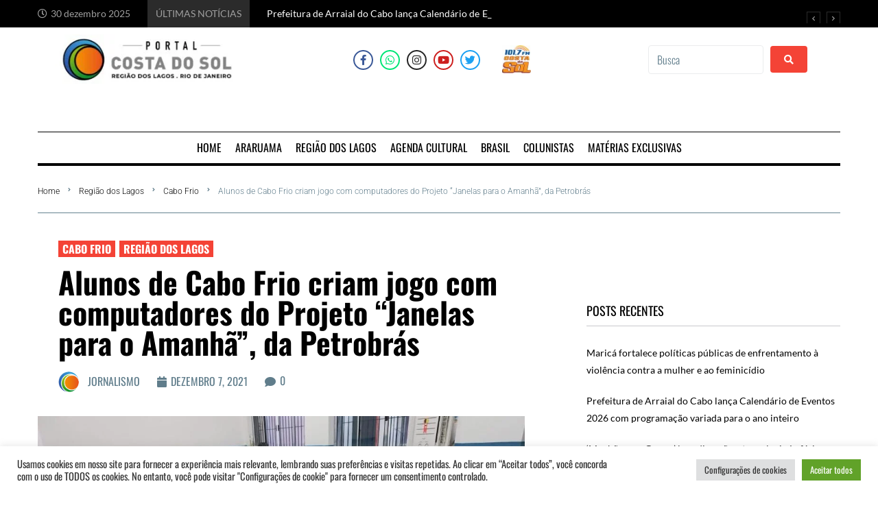

--- FILE ---
content_type: text/html; charset=UTF-8
request_url: https://portalcostadosol.com.br/alunos-de-cabo-frio-criam-jogo-com-computadores-do-projeto-janelas-para-o-amanha-da-petrobras/
body_size: 66452
content:
<!DOCTYPE html>
<html lang="pt-BR" itemscope itemtype="https://schema.org/BlogPosting">
<head>
<meta charset="UTF-8">
<link rel="profile" href="http://gmpg.org/xfn/11">
<link rel="pingback" href="https://portalcostadosol.com.br/xmlrpc.php">

<meta name="viewport" content="width=device-width, initial-scale=1" />
<meta name='robots' content='index, follow, max-image-preview:large, max-snippet:-1, max-video-preview:-1' />

	<!-- This site is optimized with the Yoast SEO plugin v26.6 - https://yoast.com/wordpress/plugins/seo/ -->
	<title>Alunos de Cabo Frio criam jogo com computadores do Projeto “Janelas para o Amanhã”, da Petrobrás - Portal Costa do Sol</title>
	<link rel="canonical" href="https://portalcostadosol.com.br/alunos-de-cabo-frio-criam-jogo-com-computadores-do-projeto-janelas-para-o-amanha-da-petrobras/" />
	<meta name="twitter:card" content="summary_large_image" />
	<meta name="twitter:title" content="Alunos de Cabo Frio criam jogo com computadores do Projeto “Janelas para o Amanhã”, da Petrobrás - Portal Costa do Sol" />
	<meta name="twitter:description" content="As doações vão contemplar 18 escolas com até 40 computadores por unidade escolar, até o final de 2022 Alunos do 6º ao 9º ano da Escola Municipal Prof.ª Tania Maria Gomes de Ávila, no bairro Guarani, desenvolveram um jogo interativo com os principais pontos turísticos da cidade de Cabo Frio. A criação foi possível graças [&hellip;]" />
	<meta name="twitter:image" content="https://portalcostadosol.com.br/wp-content/uploads/2021/12/WhatsApp-Image-2021-12-07-at-09.07.59-1024x768-1.jpeg" />
	<meta name="twitter:creator" content="@pcostadosol" />
	<meta name="twitter:site" content="@pcostadosol" />
	<meta name="twitter:label1" content="Escrito por" />
	<meta name="twitter:data1" content="Jornalismo" />
	<meta name="twitter:label2" content="Est. tempo de leitura" />
	<meta name="twitter:data2" content="2 minutos" />
	<script type="application/ld+json" class="yoast-schema-graph">{"@context":"https://schema.org","@graph":[{"@type":"Article","@id":"https://portalcostadosol.com.br/alunos-de-cabo-frio-criam-jogo-com-computadores-do-projeto-janelas-para-o-amanha-da-petrobras/#article","isPartOf":{"@id":"https://portalcostadosol.com.br/alunos-de-cabo-frio-criam-jogo-com-computadores-do-projeto-janelas-para-o-amanha-da-petrobras/"},"author":{"name":"Jornalismo","@id":"https://portalcostadosol.com.br/#/schema/person/e9672d2ac349cdddb7afdd1c4c5b3b32"},"headline":"Alunos de Cabo Frio criam jogo com computadores do Projeto “Janelas para o Amanhã”, da Petrobrás","datePublished":"2021-12-07T18:00:00+00:00","mainEntityOfPage":{"@id":"https://portalcostadosol.com.br/alunos-de-cabo-frio-criam-jogo-com-computadores-do-projeto-janelas-para-o-amanha-da-petrobras/"},"wordCount":357,"commentCount":0,"publisher":{"@id":"https://portalcostadosol.com.br/#organization"},"image":{"@id":"https://portalcostadosol.com.br/alunos-de-cabo-frio-criam-jogo-com-computadores-do-projeto-janelas-para-o-amanha-da-petrobras/#primaryimage"},"thumbnailUrl":"https://portalcostadosol.com.br/wp-content/uploads/2021/12/WhatsApp-Image-2021-12-07-at-09.07.59-1024x768-1.jpeg","keywords":["Cabo Frio","Região dos Lagos"],"articleSection":["Cabo Frio","Região dos Lagos"],"inLanguage":"pt-BR","potentialAction":[{"@type":"CommentAction","name":"Comment","target":["https://portalcostadosol.com.br/alunos-de-cabo-frio-criam-jogo-com-computadores-do-projeto-janelas-para-o-amanha-da-petrobras/#respond"]}]},{"@type":"WebPage","@id":"https://portalcostadosol.com.br/alunos-de-cabo-frio-criam-jogo-com-computadores-do-projeto-janelas-para-o-amanha-da-petrobras/","url":"https://portalcostadosol.com.br/alunos-de-cabo-frio-criam-jogo-com-computadores-do-projeto-janelas-para-o-amanha-da-petrobras/","name":"Alunos de Cabo Frio criam jogo com computadores do Projeto “Janelas para o Amanhã”, da Petrobrás - Portal Costa do Sol","isPartOf":{"@id":"https://portalcostadosol.com.br/#website"},"primaryImageOfPage":{"@id":"https://portalcostadosol.com.br/alunos-de-cabo-frio-criam-jogo-com-computadores-do-projeto-janelas-para-o-amanha-da-petrobras/#primaryimage"},"image":{"@id":"https://portalcostadosol.com.br/alunos-de-cabo-frio-criam-jogo-com-computadores-do-projeto-janelas-para-o-amanha-da-petrobras/#primaryimage"},"thumbnailUrl":"https://portalcostadosol.com.br/wp-content/uploads/2021/12/WhatsApp-Image-2021-12-07-at-09.07.59-1024x768-1.jpeg","datePublished":"2021-12-07T18:00:00+00:00","breadcrumb":{"@id":"https://portalcostadosol.com.br/alunos-de-cabo-frio-criam-jogo-com-computadores-do-projeto-janelas-para-o-amanha-da-petrobras/#breadcrumb"},"inLanguage":"pt-BR","potentialAction":[{"@type":"ReadAction","target":["https://portalcostadosol.com.br/alunos-de-cabo-frio-criam-jogo-com-computadores-do-projeto-janelas-para-o-amanha-da-petrobras/"]}]},{"@type":"ImageObject","inLanguage":"pt-BR","@id":"https://portalcostadosol.com.br/alunos-de-cabo-frio-criam-jogo-com-computadores-do-projeto-janelas-para-o-amanha-da-petrobras/#primaryimage","url":"https://portalcostadosol.com.br/wp-content/uploads/2021/12/WhatsApp-Image-2021-12-07-at-09.07.59-1024x768-1.jpeg","contentUrl":"https://portalcostadosol.com.br/wp-content/uploads/2021/12/WhatsApp-Image-2021-12-07-at-09.07.59-1024x768-1.jpeg","width":1024,"height":768},{"@type":"BreadcrumbList","@id":"https://portalcostadosol.com.br/alunos-de-cabo-frio-criam-jogo-com-computadores-do-projeto-janelas-para-o-amanha-da-petrobras/#breadcrumb","itemListElement":[{"@type":"ListItem","position":1,"name":"Início","item":"https://portalcostadosol.com.br/"},{"@type":"ListItem","position":2,"name":"Blog","item":"https://portalcostadosol.com.br/home/blog/"},{"@type":"ListItem","position":3,"name":"Alunos de Cabo Frio criam jogo com computadores do Projeto “Janelas para o Amanhã”, da Petrobrás"}]},{"@type":"WebSite","@id":"https://portalcostadosol.com.br/#website","url":"https://portalcostadosol.com.br/","name":"Portal Costa do Sol","description":"Portal de notícias da Região dos Lagos. A informação que você procura  na hora que você precisa.","publisher":{"@id":"https://portalcostadosol.com.br/#organization"},"potentialAction":[{"@type":"SearchAction","target":{"@type":"EntryPoint","urlTemplate":"https://portalcostadosol.com.br/?s={search_term_string}"},"query-input":{"@type":"PropertyValueSpecification","valueRequired":true,"valueName":"search_term_string"}}],"inLanguage":"pt-BR"},{"@type":"Organization","@id":"https://portalcostadosol.com.br/#organization","name":"Portal Costa do Sol","url":"https://portalcostadosol.com.br/","logo":{"@type":"ImageObject","inLanguage":"pt-BR","@id":"https://portalcostadosol.com.br/#/schema/logo/image/","url":"https://i0.wp.com/portalcostadosol.com.br/wp-content/uploads/2020/12/COSTA-DO-SOL.png?fit=320%2C321&ssl=1","contentUrl":"https://i0.wp.com/portalcostadosol.com.br/wp-content/uploads/2020/12/COSTA-DO-SOL.png?fit=320%2C321&ssl=1","width":320,"height":321,"caption":"Portal Costa do Sol"},"image":{"@id":"https://portalcostadosol.com.br/#/schema/logo/image/"},"sameAs":["https://www.facebook.com/portalcostadosol.oficial","https://x.com/pcostadosol","https://www.instagram.com/portalcostadosol.oficial","https://www.youtube.com/channel/UCLpyIsC6vgcdieF-W1eFseA"]},{"@type":"Person","@id":"https://portalcostadosol.com.br/#/schema/person/e9672d2ac349cdddb7afdd1c4c5b3b32","name":"Jornalismo","image":{"@type":"ImageObject","inLanguage":"pt-BR","@id":"https://portalcostadosol.com.br/#/schema/person/image/","url":"https://portalcostadosol.com.br/wp-content/uploads/2021/09/PORTAL-COSTA-DO-SOL-e1631553731434-150x150.png","contentUrl":"https://portalcostadosol.com.br/wp-content/uploads/2021/09/PORTAL-COSTA-DO-SOL-e1631553731434-150x150.png","caption":"Jornalismo"},"url":"https://portalcostadosol.com.br/author/jornalismo/"}]}</script>
	<!-- / Yoast SEO plugin. -->


<link rel='dns-prefetch' href='//www.googletagmanager.com' />
<link rel='dns-prefetch' href='//stats.wp.com' />
<link rel='dns-prefetch' href='//fonts.googleapis.com' />
<link rel='dns-prefetch' href='//jetpack.wordpress.com' />
<link rel='dns-prefetch' href='//s0.wp.com' />
<link rel='dns-prefetch' href='//public-api.wordpress.com' />
<link rel='dns-prefetch' href='//0.gravatar.com' />
<link rel='dns-prefetch' href='//1.gravatar.com' />
<link rel='dns-prefetch' href='//2.gravatar.com' />
<link rel='dns-prefetch' href='//pagead2.googlesyndication.com' />
<link rel='preconnect' href='//c0.wp.com' />
<link rel="alternate" type="application/rss+xml" title="Feed para Portal Costa do Sol &raquo;" href="https://portalcostadosol.com.br/feed/" />
<link rel="alternate" type="application/rss+xml" title="Feed de comentários para Portal Costa do Sol &raquo;" href="https://portalcostadosol.com.br/comments/feed/" />
<link rel="alternate" type="application/rss+xml" title="Feed de comentários para Portal Costa do Sol &raquo; Alunos de Cabo Frio criam jogo com computadores do Projeto “Janelas para o Amanhã”, da Petrobrás" href="https://portalcostadosol.com.br/alunos-de-cabo-frio-criam-jogo-com-computadores-do-projeto-janelas-para-o-amanha-da-petrobras/feed/" />
<link rel="alternate" title="oEmbed (JSON)" type="application/json+oembed" href="https://portalcostadosol.com.br/wp-json/oembed/1.0/embed?url=https%3A%2F%2Fportalcostadosol.com.br%2Falunos-de-cabo-frio-criam-jogo-com-computadores-do-projeto-janelas-para-o-amanha-da-petrobras%2F" />
<link rel="alternate" title="oEmbed (XML)" type="text/xml+oembed" href="https://portalcostadosol.com.br/wp-json/oembed/1.0/embed?url=https%3A%2F%2Fportalcostadosol.com.br%2Falunos-de-cabo-frio-criam-jogo-com-computadores-do-projeto-janelas-para-o-amanha-da-petrobras%2F&#038;format=xml" />
		<!-- This site uses the Google Analytics by MonsterInsights plugin v9.7.0 - Using Analytics tracking - https://www.monsterinsights.com/ -->
							<script src="//www.googletagmanager.com/gtag/js?id=G-FP215D77ER"  data-cfasync="false" data-wpfc-render="false" type="text/javascript" async></script>
			<script data-cfasync="false" data-wpfc-render="false" type="text/plain" data-cli-class="cli-blocker-script"  data-cli-script-type="analytics" data-cli-block="true"  data-cli-element-position="head">
				var mi_version = '9.7.0';
				var mi_track_user = true;
				var mi_no_track_reason = '';
								var MonsterInsightsDefaultLocations = {"page_location":"https:\/\/portalcostadosol.com.br\/alunos-de-cabo-frio-criam-jogo-com-computadores-do-projeto-janelas-para-o-amanha-da-petrobras\/"};
								if ( typeof MonsterInsightsPrivacyGuardFilter === 'function' ) {
					var MonsterInsightsLocations = (typeof MonsterInsightsExcludeQuery === 'object') ? MonsterInsightsPrivacyGuardFilter( MonsterInsightsExcludeQuery ) : MonsterInsightsPrivacyGuardFilter( MonsterInsightsDefaultLocations );
				} else {
					var MonsterInsightsLocations = (typeof MonsterInsightsExcludeQuery === 'object') ? MonsterInsightsExcludeQuery : MonsterInsightsDefaultLocations;
				}

								var disableStrs = [
										'ga-disable-G-FP215D77ER',
									];

				/* Function to detect opted out users */
				function __gtagTrackerIsOptedOut() {
					for (var index = 0; index < disableStrs.length; index++) {
						if (document.cookie.indexOf(disableStrs[index] + '=true') > -1) {
							return true;
						}
					}

					return false;
				}

				/* Disable tracking if the opt-out cookie exists. */
				if (__gtagTrackerIsOptedOut()) {
					for (var index = 0; index < disableStrs.length; index++) {
						window[disableStrs[index]] = true;
					}
				}

				/* Opt-out function */
				function __gtagTrackerOptout() {
					for (var index = 0; index < disableStrs.length; index++) {
						document.cookie = disableStrs[index] + '=true; expires=Thu, 31 Dec 2099 23:59:59 UTC; path=/';
						window[disableStrs[index]] = true;
					}
				}

				if ('undefined' === typeof gaOptout) {
					function gaOptout() {
						__gtagTrackerOptout();
					}
				}
								window.dataLayer = window.dataLayer || [];

				window.MonsterInsightsDualTracker = {
					helpers: {},
					trackers: {},
				};
				if (mi_track_user) {
					function __gtagDataLayer() {
						dataLayer.push(arguments);
					}

					function __gtagTracker(type, name, parameters) {
						if (!parameters) {
							parameters = {};
						}

						if (parameters.send_to) {
							__gtagDataLayer.apply(null, arguments);
							return;
						}

						if (type === 'event') {
														parameters.send_to = monsterinsights_frontend.v4_id;
							var hookName = name;
							if (typeof parameters['event_category'] !== 'undefined') {
								hookName = parameters['event_category'] + ':' + name;
							}

							if (typeof MonsterInsightsDualTracker.trackers[hookName] !== 'undefined') {
								MonsterInsightsDualTracker.trackers[hookName](parameters);
							} else {
								__gtagDataLayer('event', name, parameters);
							}
							
						} else {
							__gtagDataLayer.apply(null, arguments);
						}
					}

					__gtagTracker('js', new Date());
					__gtagTracker('set', {
						'developer_id.dZGIzZG': true,
											});
					if ( MonsterInsightsLocations.page_location ) {
						__gtagTracker('set', MonsterInsightsLocations);
					}
										__gtagTracker('config', 'G-FP215D77ER', {"forceSSL":"true","link_attribution":"true"} );
										window.gtag = __gtagTracker;										(function () {
						/* https://developers.google.com/analytics/devguides/collection/analyticsjs/ */
						/* ga and __gaTracker compatibility shim. */
						var noopfn = function () {
							return null;
						};
						var newtracker = function () {
							return new Tracker();
						};
						var Tracker = function () {
							return null;
						};
						var p = Tracker.prototype;
						p.get = noopfn;
						p.set = noopfn;
						p.send = function () {
							var args = Array.prototype.slice.call(arguments);
							args.unshift('send');
							__gaTracker.apply(null, args);
						};
						var __gaTracker = function () {
							var len = arguments.length;
							if (len === 0) {
								return;
							}
							var f = arguments[len - 1];
							if (typeof f !== 'object' || f === null || typeof f.hitCallback !== 'function') {
								if ('send' === arguments[0]) {
									var hitConverted, hitObject = false, action;
									if ('event' === arguments[1]) {
										if ('undefined' !== typeof arguments[3]) {
											hitObject = {
												'eventAction': arguments[3],
												'eventCategory': arguments[2],
												'eventLabel': arguments[4],
												'value': arguments[5] ? arguments[5] : 1,
											}
										}
									}
									if ('pageview' === arguments[1]) {
										if ('undefined' !== typeof arguments[2]) {
											hitObject = {
												'eventAction': 'page_view',
												'page_path': arguments[2],
											}
										}
									}
									if (typeof arguments[2] === 'object') {
										hitObject = arguments[2];
									}
									if (typeof arguments[5] === 'object') {
										Object.assign(hitObject, arguments[5]);
									}
									if ('undefined' !== typeof arguments[1].hitType) {
										hitObject = arguments[1];
										if ('pageview' === hitObject.hitType) {
											hitObject.eventAction = 'page_view';
										}
									}
									if (hitObject) {
										action = 'timing' === arguments[1].hitType ? 'timing_complete' : hitObject.eventAction;
										hitConverted = mapArgs(hitObject);
										__gtagTracker('event', action, hitConverted);
									}
								}
								return;
							}

							function mapArgs(args) {
								var arg, hit = {};
								var gaMap = {
									'eventCategory': 'event_category',
									'eventAction': 'event_action',
									'eventLabel': 'event_label',
									'eventValue': 'event_value',
									'nonInteraction': 'non_interaction',
									'timingCategory': 'event_category',
									'timingVar': 'name',
									'timingValue': 'value',
									'timingLabel': 'event_label',
									'page': 'page_path',
									'location': 'page_location',
									'title': 'page_title',
									'referrer' : 'page_referrer',
								};
								for (arg in args) {
																		if (!(!args.hasOwnProperty(arg) || !gaMap.hasOwnProperty(arg))) {
										hit[gaMap[arg]] = args[arg];
									} else {
										hit[arg] = args[arg];
									}
								}
								return hit;
							}

							try {
								f.hitCallback();
							} catch (ex) {
							}
						};
						__gaTracker.create = newtracker;
						__gaTracker.getByName = newtracker;
						__gaTracker.getAll = function () {
							return [];
						};
						__gaTracker.remove = noopfn;
						__gaTracker.loaded = true;
						window['__gaTracker'] = __gaTracker;
					})();
									} else {
										console.log("");
					(function () {
						function __gtagTracker() {
							return null;
						}

						window['__gtagTracker'] = __gtagTracker;
						window['gtag'] = __gtagTracker;
					})();
									}
			</script>
			
							<!-- / Google Analytics by MonsterInsights -->
		<style id='wp-img-auto-sizes-contain-inline-css' type='text/css'>
img:is([sizes=auto i],[sizes^="auto," i]){contain-intrinsic-size:3000px 1500px}
/*# sourceURL=wp-img-auto-sizes-contain-inline-css */
</style>
<link rel='stylesheet' id='jetpack_related-posts-css' href='https://c0.wp.com/p/jetpack/15.3.1/modules/related-posts/related-posts.css' type='text/css' media='all' />
<link rel='stylesheet' id='premium-addons-css' href='https://portalcostadosol.com.br/wp-content/plugins/premium-addons-for-elementor/assets/frontend/min-css/premium-addons.min.css?ver=4.11.62' type='text/css' media='all' />
<style id='wp-emoji-styles-inline-css' type='text/css'>

	img.wp-smiley, img.emoji {
		display: inline !important;
		border: none !important;
		box-shadow: none !important;
		height: 1em !important;
		width: 1em !important;
		margin: 0 0.07em !important;
		vertical-align: -0.1em !important;
		background: none !important;
		padding: 0 !important;
	}
/*# sourceURL=wp-emoji-styles-inline-css */
</style>
<link rel='stylesheet' id='wp-block-library-css' href='https://c0.wp.com/c/6.9/wp-includes/css/dist/block-library/style.min.css' type='text/css' media='all' />
<style id='global-styles-inline-css' type='text/css'>
:root{--wp--preset--aspect-ratio--square: 1;--wp--preset--aspect-ratio--4-3: 4/3;--wp--preset--aspect-ratio--3-4: 3/4;--wp--preset--aspect-ratio--3-2: 3/2;--wp--preset--aspect-ratio--2-3: 2/3;--wp--preset--aspect-ratio--16-9: 16/9;--wp--preset--aspect-ratio--9-16: 9/16;--wp--preset--color--black: #000000;--wp--preset--color--cyan-bluish-gray: #abb8c3;--wp--preset--color--white: #ffffff;--wp--preset--color--pale-pink: #f78da7;--wp--preset--color--vivid-red: #cf2e2e;--wp--preset--color--luminous-vivid-orange: #ff6900;--wp--preset--color--luminous-vivid-amber: #fcb900;--wp--preset--color--light-green-cyan: #7bdcb5;--wp--preset--color--vivid-green-cyan: #00d084;--wp--preset--color--pale-cyan-blue: #8ed1fc;--wp--preset--color--vivid-cyan-blue: #0693e3;--wp--preset--color--vivid-purple: #9b51e0;--wp--preset--gradient--vivid-cyan-blue-to-vivid-purple: linear-gradient(135deg,rgb(6,147,227) 0%,rgb(155,81,224) 100%);--wp--preset--gradient--light-green-cyan-to-vivid-green-cyan: linear-gradient(135deg,rgb(122,220,180) 0%,rgb(0,208,130) 100%);--wp--preset--gradient--luminous-vivid-amber-to-luminous-vivid-orange: linear-gradient(135deg,rgb(252,185,0) 0%,rgb(255,105,0) 100%);--wp--preset--gradient--luminous-vivid-orange-to-vivid-red: linear-gradient(135deg,rgb(255,105,0) 0%,rgb(207,46,46) 100%);--wp--preset--gradient--very-light-gray-to-cyan-bluish-gray: linear-gradient(135deg,rgb(238,238,238) 0%,rgb(169,184,195) 100%);--wp--preset--gradient--cool-to-warm-spectrum: linear-gradient(135deg,rgb(74,234,220) 0%,rgb(151,120,209) 20%,rgb(207,42,186) 40%,rgb(238,44,130) 60%,rgb(251,105,98) 80%,rgb(254,248,76) 100%);--wp--preset--gradient--blush-light-purple: linear-gradient(135deg,rgb(255,206,236) 0%,rgb(152,150,240) 100%);--wp--preset--gradient--blush-bordeaux: linear-gradient(135deg,rgb(254,205,165) 0%,rgb(254,45,45) 50%,rgb(107,0,62) 100%);--wp--preset--gradient--luminous-dusk: linear-gradient(135deg,rgb(255,203,112) 0%,rgb(199,81,192) 50%,rgb(65,88,208) 100%);--wp--preset--gradient--pale-ocean: linear-gradient(135deg,rgb(255,245,203) 0%,rgb(182,227,212) 50%,rgb(51,167,181) 100%);--wp--preset--gradient--electric-grass: linear-gradient(135deg,rgb(202,248,128) 0%,rgb(113,206,126) 100%);--wp--preset--gradient--midnight: linear-gradient(135deg,rgb(2,3,129) 0%,rgb(40,116,252) 100%);--wp--preset--font-size--small: 13px;--wp--preset--font-size--medium: 20px;--wp--preset--font-size--large: 36px;--wp--preset--font-size--x-large: 42px;--wp--preset--spacing--20: 0.44rem;--wp--preset--spacing--30: 0.67rem;--wp--preset--spacing--40: 1rem;--wp--preset--spacing--50: 1.5rem;--wp--preset--spacing--60: 2.25rem;--wp--preset--spacing--70: 3.38rem;--wp--preset--spacing--80: 5.06rem;--wp--preset--shadow--natural: 6px 6px 9px rgba(0, 0, 0, 0.2);--wp--preset--shadow--deep: 12px 12px 50px rgba(0, 0, 0, 0.4);--wp--preset--shadow--sharp: 6px 6px 0px rgba(0, 0, 0, 0.2);--wp--preset--shadow--outlined: 6px 6px 0px -3px rgb(255, 255, 255), 6px 6px rgb(0, 0, 0);--wp--preset--shadow--crisp: 6px 6px 0px rgb(0, 0, 0);}:where(.is-layout-flex){gap: 0.5em;}:where(.is-layout-grid){gap: 0.5em;}body .is-layout-flex{display: flex;}.is-layout-flex{flex-wrap: wrap;align-items: center;}.is-layout-flex > :is(*, div){margin: 0;}body .is-layout-grid{display: grid;}.is-layout-grid > :is(*, div){margin: 0;}:where(.wp-block-columns.is-layout-flex){gap: 2em;}:where(.wp-block-columns.is-layout-grid){gap: 2em;}:where(.wp-block-post-template.is-layout-flex){gap: 1.25em;}:where(.wp-block-post-template.is-layout-grid){gap: 1.25em;}.has-black-color{color: var(--wp--preset--color--black) !important;}.has-cyan-bluish-gray-color{color: var(--wp--preset--color--cyan-bluish-gray) !important;}.has-white-color{color: var(--wp--preset--color--white) !important;}.has-pale-pink-color{color: var(--wp--preset--color--pale-pink) !important;}.has-vivid-red-color{color: var(--wp--preset--color--vivid-red) !important;}.has-luminous-vivid-orange-color{color: var(--wp--preset--color--luminous-vivid-orange) !important;}.has-luminous-vivid-amber-color{color: var(--wp--preset--color--luminous-vivid-amber) !important;}.has-light-green-cyan-color{color: var(--wp--preset--color--light-green-cyan) !important;}.has-vivid-green-cyan-color{color: var(--wp--preset--color--vivid-green-cyan) !important;}.has-pale-cyan-blue-color{color: var(--wp--preset--color--pale-cyan-blue) !important;}.has-vivid-cyan-blue-color{color: var(--wp--preset--color--vivid-cyan-blue) !important;}.has-vivid-purple-color{color: var(--wp--preset--color--vivid-purple) !important;}.has-black-background-color{background-color: var(--wp--preset--color--black) !important;}.has-cyan-bluish-gray-background-color{background-color: var(--wp--preset--color--cyan-bluish-gray) !important;}.has-white-background-color{background-color: var(--wp--preset--color--white) !important;}.has-pale-pink-background-color{background-color: var(--wp--preset--color--pale-pink) !important;}.has-vivid-red-background-color{background-color: var(--wp--preset--color--vivid-red) !important;}.has-luminous-vivid-orange-background-color{background-color: var(--wp--preset--color--luminous-vivid-orange) !important;}.has-luminous-vivid-amber-background-color{background-color: var(--wp--preset--color--luminous-vivid-amber) !important;}.has-light-green-cyan-background-color{background-color: var(--wp--preset--color--light-green-cyan) !important;}.has-vivid-green-cyan-background-color{background-color: var(--wp--preset--color--vivid-green-cyan) !important;}.has-pale-cyan-blue-background-color{background-color: var(--wp--preset--color--pale-cyan-blue) !important;}.has-vivid-cyan-blue-background-color{background-color: var(--wp--preset--color--vivid-cyan-blue) !important;}.has-vivid-purple-background-color{background-color: var(--wp--preset--color--vivid-purple) !important;}.has-black-border-color{border-color: var(--wp--preset--color--black) !important;}.has-cyan-bluish-gray-border-color{border-color: var(--wp--preset--color--cyan-bluish-gray) !important;}.has-white-border-color{border-color: var(--wp--preset--color--white) !important;}.has-pale-pink-border-color{border-color: var(--wp--preset--color--pale-pink) !important;}.has-vivid-red-border-color{border-color: var(--wp--preset--color--vivid-red) !important;}.has-luminous-vivid-orange-border-color{border-color: var(--wp--preset--color--luminous-vivid-orange) !important;}.has-luminous-vivid-amber-border-color{border-color: var(--wp--preset--color--luminous-vivid-amber) !important;}.has-light-green-cyan-border-color{border-color: var(--wp--preset--color--light-green-cyan) !important;}.has-vivid-green-cyan-border-color{border-color: var(--wp--preset--color--vivid-green-cyan) !important;}.has-pale-cyan-blue-border-color{border-color: var(--wp--preset--color--pale-cyan-blue) !important;}.has-vivid-cyan-blue-border-color{border-color: var(--wp--preset--color--vivid-cyan-blue) !important;}.has-vivid-purple-border-color{border-color: var(--wp--preset--color--vivid-purple) !important;}.has-vivid-cyan-blue-to-vivid-purple-gradient-background{background: var(--wp--preset--gradient--vivid-cyan-blue-to-vivid-purple) !important;}.has-light-green-cyan-to-vivid-green-cyan-gradient-background{background: var(--wp--preset--gradient--light-green-cyan-to-vivid-green-cyan) !important;}.has-luminous-vivid-amber-to-luminous-vivid-orange-gradient-background{background: var(--wp--preset--gradient--luminous-vivid-amber-to-luminous-vivid-orange) !important;}.has-luminous-vivid-orange-to-vivid-red-gradient-background{background: var(--wp--preset--gradient--luminous-vivid-orange-to-vivid-red) !important;}.has-very-light-gray-to-cyan-bluish-gray-gradient-background{background: var(--wp--preset--gradient--very-light-gray-to-cyan-bluish-gray) !important;}.has-cool-to-warm-spectrum-gradient-background{background: var(--wp--preset--gradient--cool-to-warm-spectrum) !important;}.has-blush-light-purple-gradient-background{background: var(--wp--preset--gradient--blush-light-purple) !important;}.has-blush-bordeaux-gradient-background{background: var(--wp--preset--gradient--blush-bordeaux) !important;}.has-luminous-dusk-gradient-background{background: var(--wp--preset--gradient--luminous-dusk) !important;}.has-pale-ocean-gradient-background{background: var(--wp--preset--gradient--pale-ocean) !important;}.has-electric-grass-gradient-background{background: var(--wp--preset--gradient--electric-grass) !important;}.has-midnight-gradient-background{background: var(--wp--preset--gradient--midnight) !important;}.has-small-font-size{font-size: var(--wp--preset--font-size--small) !important;}.has-medium-font-size{font-size: var(--wp--preset--font-size--medium) !important;}.has-large-font-size{font-size: var(--wp--preset--font-size--large) !important;}.has-x-large-font-size{font-size: var(--wp--preset--font-size--x-large) !important;}
/*# sourceURL=global-styles-inline-css */
</style>

<style id='classic-theme-styles-inline-css' type='text/css'>
/*! This file is auto-generated */
.wp-block-button__link{color:#fff;background-color:#32373c;border-radius:9999px;box-shadow:none;text-decoration:none;padding:calc(.667em + 2px) calc(1.333em + 2px);font-size:1.125em}.wp-block-file__button{background:#32373c;color:#fff;text-decoration:none}
/*# sourceURL=/wp-includes/css/classic-themes.min.css */
</style>
<link rel='stylesheet' id='contact-form-7-css' href='https://portalcostadosol.com.br/wp-content/plugins/contact-form-7/includes/css/styles.css?ver=6.1.4' type='text/css' media='all' />
<link rel='stylesheet' id='cookie-law-info-css' href='https://portalcostadosol.com.br/wp-content/plugins/cookie-law-info/legacy/public/css/cookie-law-info-public.css?ver=3.3.9' type='text/css' media='all' />
<link rel='stylesheet' id='cookie-law-info-gdpr-css' href='https://portalcostadosol.com.br/wp-content/plugins/cookie-law-info/legacy/public/css/cookie-law-info-gdpr.css?ver=3.3.9' type='text/css' media='all' />
<link rel='stylesheet' id='secure-copy-content-protection-public-css' href='https://portalcostadosol.com.br/wp-content/plugins/secure-copy-content-protection/public/css/secure-copy-content-protection-public.css?ver=4.7.5' type='text/css' media='all' />
<link rel='stylesheet' id='font-awesome-css' href='https://portalcostadosol.com.br/wp-content/plugins/elementor/assets/lib/font-awesome/css/font-awesome.min.css?ver=4.7.0' type='text/css' media='all' />
<link rel='stylesheet' id='kava-parent-theme-style-css' href='https://portalcostadosol.com.br/wp-content/themes/kava/style.css?ver=2.1.4' type='text/css' media='all' />
<link rel='stylesheet' id='magnific-popup-css' href='https://portalcostadosol.com.br/wp-content/themes/kava/assets/lib/magnific-popup/magnific-popup.min.css?ver=1.1.0' type='text/css' media='all' />
<link rel='stylesheet' id='swiper-css' href='https://portalcostadosol.com.br/wp-content/plugins/elementor/assets/lib/swiper/v8/css/swiper.min.css?ver=8.4.5' type='text/css' media='all' />
<link rel='stylesheet' id='kava-theme-style-css' href='https://portalcostadosol.com.br/wp-content/themes/fournews/style.css?ver=2.1.4' type='text/css' media='all' />
<style id='kava-theme-style-inline-css' type='text/css'>
/* #Typography */body {font-style: normal;font-weight: 300;font-size: 16px;line-height: 1.6;font-family: Oswald, sans-serif;letter-spacing: 0px;text-align: left;color: #3b3d42;}h1,.h1-style {font-style: normal;font-weight: 700;font-size: 27px;line-height: 1;font-family: Oswald, sans-serif;letter-spacing: 0px;text-align: inherit;color: #000000;}h2,.h2-style {font-style: normal;font-weight: 700;font-size: 27px;line-height: 1.2;font-family: Oswald, sans-serif;letter-spacing: 0px;text-align: inherit;color: #000000;}h3,.h3-style {font-style: normal;font-weight: 400;font-size: 14px;line-height: 1.36;font-family: Oswald, sans-serif;letter-spacing: 0px;text-align: inherit;color: #000000;}h4,.h4-style {font-style: normal;font-weight: 400;font-size: 18px;line-height: 1.36;font-family: Oswald, sans-serif;letter-spacing: 0px;text-align: inherit;color: #000000;}h5,.h5-style {font-style: normal;font-weight: 300;font-size: 18px;line-height: 1.5;font-family: Roboto, sans-serif;letter-spacing: 0px;text-align: inherit;color: #3b3d42;}h6,.h6-style {font-style: normal;font-weight: 400;font-size: 14px;line-height: 1.2;font-family: Lato, sans-serif;letter-spacing: 0px;text-align: inherit;color: #000000;}@media (min-width: 1200px) {h1,.h1-style { font-size: 44px; }h2,.h2-style { font-size: 44px; }h3,.h3-style { font-size: 18px; }}a,h1 a:hover,h2 a:hover,h3 a:hover,h4 a:hover,h5 a:hover,h6 a:hover { color: #607d8b; }a:hover { color: #f44336; }blockquote {color: #f44336;}/* #Header */.site-header__wrap {background-color: #ffffff;background-repeat: repeat;background-position: center top;background-attachment: scroll;;}/* ##Top Panel */.top-panel {color: #607d8b;background-color: #ffffff;}/* #Main Menu */.main-navigation {font-style: normal;font-weight: 400;font-size: 14px;line-height: 1.4;font-family: Roboto, sans-serif;letter-spacing: 0px;}.main-navigation a,.menu-item-has-children:before {color: #607d8b;}.main-navigation a:hover,.main-navigation .current_page_item>a,.main-navigation .current-menu-item>a,.main-navigation .current_page_ancestor>a,.main-navigation .current-menu-ancestor>a {color: #f44336;}/* #Mobile Menu */.mobile-menu-toggle-button {color: #ffffff;background-color: #f44336;}/* #Social */.social-list a {color: #607d8b;}.social-list a:hover {color: #f44336;}/* #Breadcrumbs */.breadcrumbs_item {font-style: normal;font-weight: 400;font-size: 11px;line-height: 1.5;font-family: Roboto, sans-serif;letter-spacing: 0px;}.breadcrumbs_item_sep,.breadcrumbs_item_link {color: #607d8b;}.breadcrumbs_item_link:hover {color: #f44336;}/* #Post navigation */.post-navigation-container i {color: #607d8b;}.post-navigation-container .nav-links a:hover .post-title,.post-navigation-container .nav-links a:hover .nav-text {color: #607d8b;}.post-navigation-container .nav-links a:hover i {color: #f44336;}/* #Pagination */.posts-list-navigation .pagination .page-numbers,.page-links > span,.page-links > a {color: #607d8b;}.posts-list-navigation .pagination a.page-numbers:hover,.posts-list-navigation .pagination .page-numbers.current,.page-links > a:hover,.page-links > span {color: #f44336;}.posts-list-navigation .pagination .next,.posts-list-navigation .pagination .prev {color: #607d8b;}.posts-list-navigation .pagination .next:hover,.posts-list-navigation .pagination .prev:hover {color: #f44336;}/* #Button Appearance Styles (regular scheme) */.btn,button,input[type='button'],input[type='reset'],input[type='submit'] {font-style: normal;font-weight: 900;font-size: 14px;line-height: 1.5;font-family: Oswald, sans-serif;letter-spacing: 0px;color: #ffffff;background-color: #f44336;}.btn:hover,button:hover,input[type='button']:hover,input[type='reset']:hover,input[type='submit']:hover,input[type='reset']:hover {color: #ffffff;background-color: rgb(255,105,92);}.btn.invert-button {color: #ffffff;}.btn.invert-button:hover {color: #ffffff;border-color: #f44336;background-color: #f44336;}/* #Totop Button */#toTop {padding: 11px 17px;border-radius: 0px;background-color: #f44336;color: #ffffff;}#toTop:hover {background-color: #db2a1b;color: #ffffff;}input,optgroup,select,textarea {font-size: 16px;}/* #Comment, Contact, Password Forms */.comment-form .submit,.wpcf7-submit,.post-password-form label + input {font-style: normal;font-weight: 900;font-size: 14px;line-height: 1.5;font-family: Oswald, sans-serif;letter-spacing: 0px;color: #ffffff;background-color: #f44336;}.comment-form .submit:hover,.wpcf7-submit:hover,.post-password-form label + input:hover {color: #ffffff;background-color: rgb(255,105,92);}.comment-reply-title {font-style: normal;font-weight: 400;font-size: 18px;line-height: 1.36;font-family: Oswald, sans-serif;letter-spacing: 0px;color: #000000;}/* Cookies consent */.comment-form-cookies-consent input[type='checkbox']:checked ~ label[for=wp-comment-cookies-consent]:before {color: #ffffff;border-color: #f44336;background-color: #f44336;}/* #Comment Reply Link */#cancel-comment-reply-link {color: #607d8b;}#cancel-comment-reply-link:hover {color: #f44336;}/* #Comment item */.comment-body .fn {font-style: normal;font-weight: 400;font-size: 14px;line-height: 1.2;font-family: Lato, sans-serif;letter-spacing: 0px;color: #000000;}.comment-date__time {color: #607d8b;}.comment-reply-link {font-style: normal;font-weight: 900;font-size: 14px;line-height: 1.5;font-family: Oswald, sans-serif;letter-spacing: 0px;}/* #Input Placeholders */::-webkit-input-placeholder { color: #607d8b; }::-moz-placeholder{ color: #607d8b; }:-moz-placeholder{ color: #607d8b; }:-ms-input-placeholder{ color: #607d8b; }/* #Entry Meta */.posted-on,.cat-links,.byline,.tags-links {color: #607d8b;}.comments-button {color: #607d8b;}.comments-button:hover {color: #ffffff;background-color: #f44336;}.btn-style .post-categories a {color: #ffffff;background-color: #f44336;}.btn-style .post-categories a:hover {color: #ffffff;background-color: rgb(255,105,92);}.sticky-label {color: #ffffff;background-color: #f44336;}/* Posts List Item Invert */.invert-hover.has-post-thumbnail:hover,.invert-hover.has-post-thumbnail:hover .posted-on,.invert-hover.has-post-thumbnail:hover .cat-links,.invert-hover.has-post-thumbnail:hover .byline,.invert-hover.has-post-thumbnail:hover .tags-links,.invert-hover.has-post-thumbnail:hover .entry-meta,.invert-hover.has-post-thumbnail:hover a,.invert-hover.has-post-thumbnail:hover .btn-icon,.invert-item.has-post-thumbnail,.invert-item.has-post-thumbnail .posted-on,.invert-item.has-post-thumbnail .cat-links,.invert-item.has-post-thumbnail .byline,.invert-item.has-post-thumbnail .tags-links,.invert-item.has-post-thumbnail .entry-meta,.invert-item.has-post-thumbnail a,.invert-item.has-post-thumbnail .btn:hover,.invert-item.has-post-thumbnail .btn-style .post-categories a:hover,.invert,.invert .entry-title,.invert a,.invert .byline,.invert .posted-on,.invert .cat-links,.invert .tags-links {color: #ffffff;}.invert-hover.has-post-thumbnail:hover a:hover,.invert-hover.has-post-thumbnail:hover .btn-icon:hover,.invert-item.has-post-thumbnail a:hover,.invert a:hover {color: #607d8b;}.invert-hover.has-post-thumbnail .btn,.invert-item.has-post-thumbnail .comments-button,.posts-list--default.list-style-v10 .invert.default-item .comments-button{color: #ffffff;background-color: #f44336;}.invert-hover.has-post-thumbnail .btn:hover,.invert-item.has-post-thumbnail .comments-button:hover,.posts-list--default.list-style-v10 .invert.default-item .comments-button:hover {color: #607d8b;background-color: #ffffff;}/* Default Posts List */.list-style-v8 .comments-link {color: #607d8b;}.list-style-v8 .comments-link:hover {color: #f44336;}/* Creative Posts List */.creative-item .entry-title a:hover {color: #607d8b;}.list-style-default .creative-item a,.creative-item .btn-icon {color: #607d8b;}.list-style-default .creative-item a:hover,.creative-item .btn-icon:hover {color: #607d8b;}.list-style-default .creative-item .btn,.list-style-default .creative-item .btn:hover,.list-style-default .creative-item .comments-button:hover {color: #ffffff;}.creative-item__title-first-letter {font-style: normal;font-weight: 700;font-family: Oswald, sans-serif;color: #000000;}.posts-list--creative.list-style-v10 .creative-item:before {background-color: #f44336;box-shadow: 0px 0px 0px 8px rgba(244,67,54,0.25);}.posts-list--creative.list-style-v10 .creative-item__post-date {font-style: normal;font-weight: 400;font-size: 18px;line-height: 1.36;font-family: Oswald, sans-serif;letter-spacing: 0px;color: #607d8b;}.posts-list--creative.list-style-v10 .creative-item__post-date a {color: #607d8b;}.posts-list--creative.list-style-v10 .creative-item__post-date a:hover {color: #f44336;}/* Creative Posts List style-v2 */.list-style-v2 .creative-item .entry-title,.list-style-v9 .creative-item .entry-title {font-style: normal;font-weight: 400;font-size: 18px;line-height: 1.36;font-family: Oswald, sans-serif;letter-spacing: 0px;}/* Image Post Format */.post_format-post-format-image .post-thumbnail__link:before {color: #ffffff;background-color: #f44336;}/* Gallery Post Format */.post_format-post-format-gallery .swiper-button-prev,.post_format-post-format-gallery .swiper-button-next {color: #607d8b;}.post_format-post-format-gallery .swiper-button-prev:hover,.post_format-post-format-gallery .swiper-button-next:hover {color: #f44336;}/* Link Post Format */.post_format-post-format-quote .post-format-quote {color: #ffffff;background-color: #f44336;}.post_format-post-format-quote .post-format-quote:before {color: #f44336;background-color: #ffffff;}/* Post Author */.post-author__title a {color: #607d8b;}.post-author__title a:hover {color: #f44336;}.invert .post-author__title a {color: #ffffff;}.invert .post-author__title a:hover {color: #607d8b;}/* Single Post */.single-post blockquote {border-color: #f44336;}.single-post:not(.post-template-single-layout-4):not(.post-template-single-layout-7) .tags-links a:hover {color: #ffffff;border-color: #f44336;background-color: #f44336;}.single-header-3 .post-author .byline,.single-header-4 .post-author .byline,.single-header-5 .post-author .byline {font-style: normal;font-weight: 400;font-size: 18px;line-height: 1.36;font-family: Oswald, sans-serif;letter-spacing: 0px;}.single-header-8,.single-header-10 .entry-header {background-color: #f44336;}.single-header-8.invert a:hover,.single-header-10.invert a:hover {color: rgba(255,255,255,0.5);}.single-header-3 a.comments-button,.single-header-10 a.comments-button {border: 1px solid #ffffff;}.single-header-3 a.comments-button:hover,.single-header-10 a.comments-button:hover {color: #607d8b;background-color: #ffffff;}/* Page preloader */.page-preloader {border-top-color: #f44336;border-right-color: #f44336;}/* Logo */.site-logo__link,.site-logo__link:hover {color: #f44336;}/* Page title */.page-title {font-style: normal;font-weight: 700;font-size: 27px;line-height: 1.2;font-family: Oswald, sans-serif;letter-spacing: 0px;color: #000000;}@media (min-width: 1200px) {.page-title { font-size: 44px; }}/* Grid Posts List */.posts-list.list-style-v3 .comments-link {border-color: #607d8b;}.posts-list.list-style-v4 .comments-link {color: #607d8b;}.posts-list.list-style-v4 .posts-list__item.grid-item .grid-item-wrap .comments-link:hover {color: #ffffff;background-color: #607d8b;}/* Posts List Grid Item Invert */.grid-item-wrap.invert,.grid-item-wrap.invert .posted-on,.grid-item-wrap.invert .cat-links,.grid-item-wrap.invert .byline,.grid-item-wrap.invert .tags-links,.grid-item-wrap.invert .entry-meta,.grid-item-wrap.invert a,.grid-item-wrap.invert .btn-icon,.grid-item-wrap.invert .comments-button {color: #ffffff;}/* Posts List Grid-5 Item Invert */.list-style-v5 .grid-item-wrap.invert .posted-on,.list-style-v5 .grid-item-wrap.invert .cat-links,.list-style-v5 .grid-item-wrap.invert .byline,.list-style-v5 .grid-item-wrap.invert .tags-links,.list-style-v5 .grid-item-wrap.invert .posted-on a,.list-style-v5 .grid-item-wrap.invert .cat-links a,.list-style-v5 .grid-item-wrap.invert .tags-links a,.list-style-v5 .grid-item-wrap.invert .byline a,.list-style-v5 .grid-item-wrap.invert .comments-link,.list-style-v5 .grid-item-wrap.invert .entry-title a:hover {color: #f44336;}.list-style-v5 .grid-item-wrap.invert .posted-on a:hover,.list-style-v5 .grid-item-wrap.invert .cat-links a:hover,.list-style-v5 .grid-item-wrap.invert .tags-links a:hover,.list-style-v5 .grid-item-wrap.invert .byline a:hover,.list-style-v5 .grid-item-wrap.invert .comments-link:hover {color: #ffffff;}/* Posts List Grid-6 Item Invert */.posts-list.list-style-v6 .posts-list__item.grid-item .grid-item-wrap .cat-links a,.posts-list.list-style-v7 .posts-list__item.grid-item .grid-item-wrap .cat-links a {color: #ffffff;background-color: #607d8b;}.posts-list.list-style-v6 .posts-list__item.grid-item .grid-item-wrap .cat-links a:hover,.posts-list.list-style-v7 .posts-list__item.grid-item .grid-item-wrap .cat-links a:hover {color: #ffffff;background-color: rgb(255,105,92);}.posts-list.list-style-v9 .posts-list__item.grid-item .grid-item-wrap .entry-header .entry-title {font-weight : 300;}/* Grid 7 */.list-style-v7 .grid-item-wrap.invert .posted-on a:hover,.list-style-v7 .grid-item-wrap.invert .cat-links a:hover,.list-style-v7 .grid-item-wrap.invert .tags-links a:hover,.list-style-v7 .grid-item-wrap.invert .byline a:hover,.list-style-v7 .grid-item-wrap.invert .comments-link:hover,.list-style-v7 .grid-item-wrap.invert .entry-title a:hover,.list-style-v6 .grid-item-wrap.invert .posted-on a:hover,.list-style-v6 .grid-item-wrap.invert .cat-links a:hover,.list-style-v6 .grid-item-wrap.invert .tags-links a:hover,.list-style-v6 .grid-item-wrap.invert .byline a:hover,.list-style-v6 .grid-item-wrap.invert .comments-link:hover,.list-style-v6 .grid-item-wrap.invert .entry-title a:hover {color: #f44336;}.list-style-v7 .grid-item-wrap.invert .posted-on,.list-style-v7 .grid-item-wrap.invert .cat-links,.list-style-v7 .grid-item-wrap.invert .byline,.list-style-v7 .grid-item-wrap.invert .tags-links,.list-style-v7 .grid-item-wrap.invert .posted-on a,.list-style-v7 .grid-item-wrap.invert .cat-links a,.list-style-v7 .grid-item-wrap.invert .tags-links a,.list-style-v7 .grid-item-wrap.invert .byline a,.list-style-v7 .grid-item-wrap.invert .comments-link,.list-style-v7 .grid-item-wrap.invert .entry-title a,.list-style-v7 .grid-item-wrap.invert .entry-content p,.list-style-v6 .grid-item-wrap.invert .posted-on,.list-style-v6 .grid-item-wrap.invert .cat-links,.list-style-v6 .grid-item-wrap.invert .byline,.list-style-v6 .grid-item-wrap.invert .tags-links,.list-style-v6 .grid-item-wrap.invert .posted-on a,.list-style-v6 .grid-item-wrap.invert .cat-links a,.list-style-v6 .grid-item-wrap.invert .tags-links a,.list-style-v6 .grid-item-wrap.invert .byline a,.list-style-v6 .grid-item-wrap.invert .comments-link,.list-style-v6 .grid-item-wrap.invert .entry-title a,.list-style-v6 .grid-item-wrap.invert .entry-content p {color: #ffffff;}.posts-list.list-style-v7 .grid-item .grid-item-wrap .entry-footer .comments-link:hover,.posts-list.list-style-v6 .grid-item .grid-item-wrap .entry-footer .comments-link:hover,.posts-list.list-style-v6 .posts-list__item.grid-item .grid-item-wrap .btn:hover,.posts-list.list-style-v7 .posts-list__item.grid-item .grid-item-wrap .btn:hover {color: #f44336;border-color: #f44336;}.posts-list.list-style-v10 .grid-item-inner .space-between-content .comments-link {color: #607d8b;}.posts-list.list-style-v10 .grid-item-inner .space-between-content .comments-link:hover {color: #f44336;}.posts-list.list-style-v10 .posts-list__item.justify-item .justify-item-inner .entry-title a {color: #3b3d42;}.posts-list.posts-list--vertical-justify.list-style-v10 .posts-list__item.justify-item .justify-item-inner .entry-title a:hover{color: #ffffff;background-color: #f44336;}.posts-list.list-style-v5 .posts-list__item.justify-item .justify-item-inner.invert .cat-links a:hover,.posts-list.list-style-v8 .posts-list__item.justify-item .justify-item-inner.invert .cat-links a:hover {color: #ffffff;background-color: rgb(255,105,92);}.posts-list.list-style-v5 .posts-list__item.justify-item .justify-item-inner.invert .cat-links a,.posts-list.list-style-v8 .posts-list__item.justify-item .justify-item-inner.invert .cat-links a{color: #ffffff;background-color: #607d8b;}.list-style-v8 .justify-item-inner.invert .posted-on,.list-style-v8 .justify-item-inner.invert .cat-links,.list-style-v8 .justify-item-inner.invert .byline,.list-style-v8 .justify-item-inner.invert .tags-links,.list-style-v8 .justify-item-inner.invert .posted-on a,.list-style-v8 .justify-item-inner.invert .cat-links a,.list-style-v8 .justify-item-inner.invert .tags-links a,.list-style-v8 .justify-item-inner.invert .byline a,.list-style-v8 .justify-item-inner.invert .comments-link,.list-style-v8 .justify-item-inner.invert .entry-title a,.list-style-v8 .justify-item-inner.invert .entry-content p,.list-style-v5 .justify-item-inner.invert .posted-on,.list-style-v5 .justify-item-inner.invert .cat-links,.list-style-v5 .justify-item-inner.invert .byline,.list-style-v5 .justify-item-inner.invert .tags-links,.list-style-v5 .justify-item-inner.invert .posted-on a,.list-style-v5 .justify-item-inner.invert .cat-links a,.list-style-v5 .justify-item-inner.invert .tags-links a,.list-style-v5 .justify-item-inner.invert .byline a,.list-style-v5 .justify-item-inner.invert .comments-link,.list-style-v5 .justify-item-inner.invert .entry-title a,.list-style-v5 .justify-item-inner.invert .entry-content p,.list-style-v4 .justify-item-inner.invert .posted-on:hover,.list-style-v4 .justify-item-inner.invert .cat-links,.list-style-v4 .justify-item-inner.invert .byline,.list-style-v4 .justify-item-inner.invert .tags-links,.list-style-v4 .justify-item-inner.invert .posted-on a,.list-style-v4 .justify-item-inner.invert .cat-links a,.list-style-v4 .justify-item-inner.invert .tags-links a,.list-style-v4 .justify-item-inner.invert .byline a,.list-style-v4 .justify-item-inner.invert .comments-link,.list-style-v4 .justify-item-inner.invert .entry-title a,.list-style-v4 .justify-item-inner.invert .entry-content p {color: #ffffff;}.list-style-v8 .justify-item-inner.invert .posted-on a:hover,.list-style-v8 .justify-item-inner.invert .cat-links a:hover,.list-style-v8 .justify-item-inner.invert .tags-links a:hover,.list-style-v8 .justify-item-inner.invert .byline a:hover,.list-style-v8 .justify-item-inner.invert .comments-link:hover,.list-style-v8 .justify-item-inner.invert .entry-title a:hover,.list-style-v5 .justify-item-inner.invert .posted-on a:hover,.list-style-v5 .justify-item-inner.invert .cat-links a:hover,.list-style-v5 .justify-item-inner.invert .tags-links a:hover,.list-style-v5 .justify-item-inner.invert .byline a:hover,.list-style-v5 .justify-item-inner.invert .entry-title a:hover,.list-style-v4 .justify-item-inner.invert .posted-on a,.list-style-v4 .justify-item-inner.invert .cat-links a:hover,.list-style-v4 .justify-item-inner.invert .tags-links a:hover,.list-style-v4 .justify-item-inner.invert .byline a:hover,.list-style-v4 .justify-item-inner.invert .comments-link:hover,.list-style-v4 .justify-item-inner.invert .entry-title a:hover{color: #f44336;}.posts-list.list-style-v5 .justify-item .justify-item-wrap .entry-footer .comments-link:hover {border-color: #f44336;}.list-style-v4 .justify-item-inner.invert .btn:hover,.list-style-v6 .justify-item-wrap.invert .btn:hover,.list-style-v8 .justify-item-inner.invert .btn:hover {color: #ffffff;}.posts-list.posts-list--vertical-justify.list-style-v5 .posts-list__item.justify-item .justify-item-wrap .entry-footer .comments-link:hover,.posts-list.posts-list--vertical-justify.list-style-v5 .posts-list__item.justify-item .justify-item-wrap .entry-footer .btn:hover {color: #f44336;border-color: #f44336;}/* masonry Posts List */.posts-list.list-style-v3 .comments-link {border-color: #607d8b;}.posts-list.list-style-v4 .comments-link {color: #607d8b;}.posts-list.list-style-v4 .posts-list__item.masonry-item .masonry-item-wrap .comments-link:hover {color: #ffffff;background-color: #607d8b;}/* Posts List masonry Item Invert */.masonry-item-wrap.invert,.masonry-item-wrap.invert .posted-on,.masonry-item-wrap.invert .cat-links,.masonry-item-wrap.invert .byline,.masonry-item-wrap.invert .tags-links,.masonry-item-wrap.invert .entry-meta,.masonry-item-wrap.invert a,.masonry-item-wrap.invert .btn-icon,.masonry-item-wrap.invert .comments-button {color: #ffffff;}/* Posts List masonry-5 Item Invert */.list-style-v5 .masonry-item-wrap.invert .posted-on,.list-style-v5 .masonry-item-wrap.invert .cat-links,.list-style-v5 .masonry-item-wrap.invert .byline,.list-style-v5 .masonry-item-wrap.invert .tags-links,.list-style-v5 .masonry-item-wrap.invert .posted-on a,.list-style-v5 .masonry-item-wrap.invert .cat-links a,.list-style-v5 .masonry-item-wrap.invert .tags-links a,.list-style-v5 .masonry-item-wrap.invert .byline a,.list-style-v5 .masonry-item-wrap.invert .comments-link,.list-style-v5 .masonry-item-wrap.invert .entry-title a:hover {color: #f44336;}.list-style-v5 .masonry-item-wrap.invert .posted-on a:hover,.list-style-v5 .masonry-item-wrap.invert .cat-links a:hover,.list-style-v5 .masonry-item-wrap.invert .tags-links a:hover,.list-style-v5 .masonry-item-wrap.invert .byline a:hover,.list-style-v5 .masonry-item-wrap.invert .comments-link:hover {color: #ffffff;}.posts-list.list-style-v10 .masonry-item-inner .space-between-content .comments-link {color: #607d8b;}.posts-list.list-style-v10 .masonry-item-inner .space-between-content .comments-link:hover {color: #f44336;}.widget_recent_entries a,.widget_recent_comments a {font-style: normal;font-weight: 400;font-size: 14px;line-height: 1.2;font-family: Lato, sans-serif;letter-spacing: 0px;color: #000000;}.widget_recent_entries a:hover,.widget_recent_comments a:hover {color: #607d8b;}.widget_recent_entries .post-date,.widget_recent_comments .recentcomments {color: #607d8b;}.widget_recent_comments .comment-author-link a {color: #607d8b;}.widget_recent_comments .comment-author-link a:hover {color: #607d8b;}.widget_calendar th,.widget_calendar caption {color: #f44336;}.widget_calendar tbody td a {color: #3b3d42;}.widget_calendar tbody td a:hover {color: #ffffff;background-color: #f44336;}.widget_calendar tfoot td a {color: #607d8b;}.widget_calendar tfoot td a:hover {color: #f44336;}/* Preloader */.jet-smart-listing-wrap.jet-processing + div.jet-smart-listing-loading,div.wpcf7 .ajax-loader {border-top-color: #f44336;border-right-color: #f44336;}/*--------------------------------------------------------------## Ecwid Plugin Styles--------------------------------------------------------------*//* Product Title, Product Price amount */html#ecwid_html body#ecwid_body .ec-size .ec-wrapper .ec-store .grid-product__title-inner,html#ecwid_html body#ecwid_body .ec-size .ec-wrapper .ec-store .grid__products .grid-product__image ~ .grid-product__price .grid-product__price-amount,html#ecwid_html body#ecwid_body .ec-size .ec-wrapper .ec-store .grid__products .grid-product__image ~ .grid-product__title .grid-product__price-amount,html#ecwid_html body#ecwid_body .ec-size .ec-store .grid__products--medium-items.grid__products--layout-center .grid-product__price-compare,html#ecwid_html body#ecwid_body .ec-size .ec-store .grid__products--medium-items .grid-product__details,html#ecwid_html body#ecwid_body .ec-size .ec-store .grid__products--medium-items .grid-product__sku,html#ecwid_html body#ecwid_body .ec-size .ec-store .grid__products--medium-items .grid-product__sku-hover,html#ecwid_html body#ecwid_body .ec-size .ec-store .grid__products--medium-items .grid-product__tax,html#ecwid_html body#ecwid_body .ec-size .ec-wrapper .ec-store .form__msg,html#ecwid_html body#ecwid_body .ec-size.ec-size--l .ec-wrapper .ec-store h1,html#ecwid_html body#ecwid_body.page .ec-size .ec-wrapper .ec-store .product-details__product-title,html#ecwid_html body#ecwid_body.page .ec-size .ec-wrapper .ec-store .product-details__product-price,html#ecwid_html body#ecwid_body .ec-size .ec-wrapper .ec-store .product-details-module__title,html#ecwid_html body#ecwid_body .ec-size .ec-wrapper .ec-store .ec-cart-summary__row--total .ec-cart-summary__title,html#ecwid_html body#ecwid_body .ec-size .ec-wrapper .ec-store .ec-cart-summary__row--total .ec-cart-summary__price,html#ecwid_html body#ecwid_body .ec-size .ec-wrapper .ec-store .grid__categories * {font-style: normal;font-weight: 400;line-height: 1.2;font-family: Lato, sans-serif;letter-spacing: 0px;}html#ecwid_html body#ecwid_body .ecwid .ec-size .ec-wrapper .ec-store .product-details__product-description {font-style: normal;font-weight: 300;font-size: 16px;line-height: 1.6;font-family: Oswald, sans-serif;letter-spacing: 0px;text-align: left;color: #3b3d42;}html#ecwid_html body#ecwid_body .ec-size .ec-wrapper .ec-store .grid-product__title-inner,html#ecwid_html body#ecwid_body .ec-size .ec-wrapper .ec-store .grid__products .grid-product__image ~ .grid-product__price .grid-product__price-amount,html#ecwid_html body#ecwid_body .ec-size .ec-wrapper .ec-store .grid__products .grid-product__image ~ .grid-product__title .grid-product__price-amount,html#ecwid_html body#ecwid_body .ec-size .ec-store .grid__products--medium-items.grid__products--layout-center .grid-product__price-compare,html#ecwid_html body#ecwid_body .ec-size .ec-store .grid__products--medium-items .grid-product__details,html#ecwid_html body#ecwid_body .ec-size .ec-store .grid__products--medium-items .grid-product__sku,html#ecwid_html body#ecwid_body .ec-size .ec-store .grid__products--medium-items .grid-product__sku-hover,html#ecwid_html body#ecwid_body .ec-size .ec-store .grid__products--medium-items .grid-product__tax,html#ecwid_html body#ecwid_body .ec-size .ec-wrapper .ec-store .product-details-module__title,html#ecwid_html body#ecwid_body.page .ec-size .ec-wrapper .ec-store .product-details__product-price,html#ecwid_html body#ecwid_body.page .ec-size .ec-wrapper .ec-store .product-details__product-title,html#ecwid_html body#ecwid_body .ec-size .ec-wrapper .ec-store .form-control__text,html#ecwid_html body#ecwid_body .ec-size .ec-wrapper .ec-store .form-control__textarea,html#ecwid_html body#ecwid_body .ec-size .ec-wrapper .ec-store .ec-link,html#ecwid_html body#ecwid_body .ec-size .ec-wrapper .ec-store .ec-link:visited,html#ecwid_html body#ecwid_body .ec-size .ec-wrapper .ec-store input[type="radio"].form-control__radio:checked+.form-control__radio-view::after {color: #607d8b;}html#ecwid_html body#ecwid_body .ec-size .ec-wrapper .ec-store .ec-link:hover {color: #f44336;}/* Product Title, Price small state */html#ecwid_html body#ecwid_body .ec-size .ec-wrapper .ec-store .grid__products--small-items .grid-product__title-inner,html#ecwid_html body#ecwid_body .ec-size .ec-wrapper .ec-store .grid__products--small-items .grid-product__price-hover .grid-product__price-amount,html#ecwid_html body#ecwid_body .ec-size .ec-wrapper .ec-store .grid__products--small-items .grid-product__image ~ .grid-product__price .grid-product__price-amount,html#ecwid_html body#ecwid_body .ec-size .ec-wrapper .ec-store .grid__products--small-items .grid-product__image ~ .grid-product__title .grid-product__price-amount,html#ecwid_html body#ecwid_body .ec-size .ec-wrapper .ec-store .grid__products--small-items.grid__products--layout-center .grid-product__price-compare,html#ecwid_html body#ecwid_body .ec-size .ec-wrapper .ec-store .grid__products--small-items .grid-product__details,html#ecwid_html body#ecwid_body .ec-size .ec-wrapper .ec-store .grid__products--small-items .grid-product__sku,html#ecwid_html body#ecwid_body .ec-size .ec-wrapper .ec-store .grid__products--small-items .grid-product__sku-hover,html#ecwid_html body#ecwid_body .ec-size .ec-wrapper .ec-store .grid__products--small-items .grid-product__tax {font-size: 12px;}/* Product Title, Price medium state */html#ecwid_html body#ecwid_body .ec-size .ec-wrapper .ec-store .grid__products--medium-items .grid-product__title-inner,html#ecwid_html body#ecwid_body .ec-size .ec-wrapper .ec-store .grid__products--medium-items .grid-product__price-hover .grid-product__price-amount,html#ecwid_html body#ecwid_body .ec-size .ec-wrapper .ec-store .grid__products--medium-items .grid-product__image ~ .grid-product__price .grid-product__price-amount,html#ecwid_html body#ecwid_body .ec-size .ec-wrapper .ec-store .grid__products--medium-items .grid-product__image ~ .grid-product__title .grid-product__price-amount,html#ecwid_html body#ecwid_body .ec-size .ec-wrapper .ec-store .grid__products--medium-items.grid__products--layout-center .grid-product__price-compare,html#ecwid_html body#ecwid_body .ec-size .ec-wrapper .ec-store .grid__products--medium-items .grid-product__details,html#ecwid_html body#ecwid_body .ec-size .ec-wrapper .ec-store .grid__products--medium-items .grid-product__sku,html#ecwid_html body#ecwid_body .ec-size .ec-wrapper .ec-store .grid__products--medium-items .grid-product__sku-hover,html#ecwid_html body#ecwid_body .ec-size .ec-wrapper .ec-store .grid__products--medium-items .grid-product__tax {font-size: 14px;}/* Product Title, Price large state */html#ecwid_html body#ecwid_body .ec-size .ec-wrapper .ec-store .grid__products--large-items .grid-product__title-inner,html#ecwid_html body#ecwid_body .ec-size .ec-wrapper .ec-store .grid__products--large-items .grid-product__price-hover .grid-product__price-amount,html#ecwid_html body#ecwid_body .ec-size .ec-wrapper .ec-store .grid__products--large-items .grid-product__image ~ .grid-product__price .grid-product__price-amount,html#ecwid_html body#ecwid_body .ec-size .ec-wrapper .ec-store .grid__products--large-items .grid-product__image ~ .grid-product__title .grid-product__price-amount,html#ecwid_html body#ecwid_body .ec-size .ec-wrapper .ec-store .grid__products--large-items.grid__products--layout-center .grid-product__price-compare,html#ecwid_html body#ecwid_body .ec-size .ec-wrapper .ec-store .grid__products--large-items .grid-product__details,html#ecwid_html body#ecwid_body .ec-size .ec-wrapper .ec-store .grid__products--large-items .grid-product__sku,html#ecwid_html body#ecwid_body .ec-size .ec-wrapper .ec-store .grid__products--large-items .grid-product__sku-hover,html#ecwid_html body#ecwid_body .ec-size .ec-wrapper .ec-store .grid__products--large-items .grid-product__tax {font-size: 17px;}/* Product Add To Cart button */html#ecwid_html body#ecwid_body .ec-size .ec-wrapper .ec-store button {font-style: normal;font-weight: 900;line-height: 1.5;font-family: Oswald, sans-serif;letter-spacing: 0px;}/* Product Add To Cart button normal state */html#ecwid_html body#ecwid_body .ec-size .ec-wrapper .ec-store .form-control--secondary .form-control__button,html#ecwid_html body#ecwid_body .ec-size .ec-wrapper .ec-store .form-control--primary .form-control__button {border-color: #f44336;background-color: transparent;color: #f44336;}/* Product Add To Cart button hover state, Product Category active state */html#ecwid_html body#ecwid_body .ec-size .ec-wrapper .ec-store .form-control--secondary .form-control__button:hover,html#ecwid_html body#ecwid_body .ec-size .ec-wrapper .ec-store .form-control--primary .form-control__button:hover,html#ecwid_html body#ecwid_body .horizontal-menu-container.horizontal-desktop .horizontal-menu-item.horizontal-menu-item--active>a {border-color: #f44336;background-color: #f44336;color: #ffffff;}/* Black Product Add To Cart button normal state */html#ecwid_html body#ecwid_body .ec-size .ec-wrapper .ec-store .grid__products--appearance-hover .grid-product--dark .form-control--secondary .form-control__button {border-color: #f44336;background-color: #f44336;color: #ffffff;}/* Black Product Add To Cart button normal state */html#ecwid_html body#ecwid_body .ec-size .ec-wrapper .ec-store .grid__products--appearance-hover .grid-product--dark .form-control--secondary .form-control__button:hover {border-color: #ffffff;background-color: #ffffff;color: #f44336;}/* Product Add To Cart button small label */html#ecwid_html body#ecwid_body .ec-size.ec-size--l .ec-wrapper .ec-store .form-control .form-control__button {font-size: 13px;}/* Product Add To Cart button medium label */html#ecwid_html body#ecwid_body .ec-size.ec-size--l .ec-wrapper .ec-store .form-control--small .form-control__button {font-size: 14px;}/* Product Add To Cart button large label */html#ecwid_html body#ecwid_body .ec-size.ec-size--l .ec-wrapper .ec-store .form-control--medium .form-control__button {font-size: 17px;}/* Mini Cart icon styles */html#ecwid_html body#ecwid_body .ec-minicart__body .ec-minicart__icon .icon-default path[stroke],html#ecwid_html body#ecwid_body .ec-minicart__body .ec-minicart__icon .icon-default circle[stroke] {stroke: #607d8b;}html#ecwid_html body#ecwid_body .ec-minicart:hover .ec-minicart__body .ec-minicart__icon .icon-default path[stroke],html#ecwid_html body#ecwid_body .ec-minicart:hover .ec-minicart__body .ec-minicart__icon .icon-default circle[stroke] {stroke: #f44336;}.cat-links a {font-style: normal;font-size: 16px;line-height: 1.6;font-family: Oswald, sans-serif;letter-spacing: 0em;text-align: left;color: #ffffff;background-color: #f44336;}body.single.single-post .entry-content,.single.single-post .entry-meta a,.single.single-post .entry-meta i,.single.single-post .entry-meta time,.single.single-post .entry-content p,.single.single-post .entry-content li,body.post-template-single-layout-2 .entry-meta--author .author-prefix,body.post-template-single-layout-3 .post-author__content,body.post-template-single-layout-3 a.comments-button,body.post-template-single-layout-4 .single-header-4 .byline,body.post-template-single-layout-4 .single-header-4 .byline a,body.post-template-single-layout-6 .entry-author-bio .byline a,body.post-template-single-layout-8 .entry-meta i,body.post-template-single-layout-8 .entry-meta time,body.post-template-single-layout-8 .entry-meta a,body.post-template-single-layout-8 .entry-meta .post_meta_views,body.post-template-single-layout-9 .post-author-bio .author a {font-size: 16px;}.cat-links {font-size: 0;}.cat-links a {font-size: 16px;}.cat-links a + a {margin-left: 6px;}.cat-links a:hover {background-color: #607d8b;color: #ffffff;}.comments-button:hover {background-color: transparent;color: #607d8b;}.comments-button:hover i {color: #f44336}#primary .posts-list--default.list-style-default .default-item+.default-item {border-color: #607d8b;}body.single-post blockquote:not(.post-format-quote) {color: #3b3d42;border-left: 2px solid #f44336;}body.single-post blockquote.quote-bg:not(.post-format-quote)::before,body.single-post blockquote.quote-bg:not(.post-format-quote) cite {color: #607d8b;}body.single-post blockquote:not(.post-format-quote)::before {color: #607d8b;}body.single-post blockquote:not(.post-format-quote) cite {color: #607d8b;}body.single-post blockquote.quote-bg:not(.post-format-quote) {background-color: #29293a;color: #ffffff;}body.single-post blockquote.quote-type-2.half-box:not(.post-format-quote)::before {color: #f44336;}body.single-post .entry-footer .entry-meta .tags-links .meta-title{background-color: #29293a;color: #ffffff;}body.single-post .entry-footer .entry-meta .tags-links a {border-color: #607d8b;}body.single-post article.post,body.single-post .post-navigation-container,body.single-post .post-author-bio,body.single-post .related-posts.hentry.posts-list,body.single-post .comments-area .comment-reply-title {border-bottom-color: #607d8b;}body.single-post .comments-area input,body.single-post .comments-area textarea,body .widget.widget_search .search-form input[type='search']{border: 1px solid #607d8b;}body.single-post .comments-area input:focus,body.single-post .comments-area textarea:focus,body .widget.widget_search .search-form input[type='search']:focus {border-color: #f44336;}body.post-template-single-layout-3 a.comments-button:hover {color: /* Variable not found */;}body.post-template-single-layout-9 .entry-content {padding-top: 35px;border-top: 1px solid #607d8b;}body.post-template-single-layout-3 .single-header-3 .post-author__content .byline a,body.post-template-single-layout-4 .single-header-4 .byline,body.post-template-single-layout-4 .single-header-4 .byline a,body.post-template-single-layout-5 .byline a,body.post-template-single-layout-6 .entry-author-bio .byline a,body.post-template-single-layout-7 .post-author__title .author,body.post-template-single-layout-8 .post-author__title .author,body.post-template-default.single .post-author-bio .post-author__title a,body.single-post .post-author-bio .post-author__title a{font-family: Oswald, sans-serif;}.nav-links h4 {font-family: Oswald, sans-serif;font-weight: 700;font-size: 16px;}body.single-post .post_meta_views {color: #607d8b;}body.single-post .invert .post_meta_views {color: #ffffff;}body.post-template-single-layout-6 .entry-author-bio .byline a {color: #607d8b;}body.post-template-single-layout-3 .post-author__content a.comments-button:hover,body.post-template-single-layout-4 .entry-meta a.comments-link:hover,body.post-template-single-layout-5 .entry-meta a.comments-link:hover,body.post-template-single-layout-7 .comments-link:hover,body.post-template-single-layout-8 .entry-meta--after-title .comments-link:hover {color: #ffffff;}body.post-template-single-layout-9 .comments-link:hover {color: #607d8b;}body.post-template-single-layout-3 .post-author__content a:hover,body.post-template-single-layout-3 .post-author__content .comments-button:hover i,body.post-template-single-layout-4 .entry-meta a.comments-link:hover i,body.post-template-single-layout-4 .single-header-4 .byline a:hover,body.post-template-single-layout-5 .byline a:hover,body.post-template-single-layout-5 .entry-meta a.comments-link:hover i,body.post-template-single-layout-6 .entry-author-bio .byline a:hover,body.post-template-single-layout-7 .post-author .byline a:hover,body.post-template-single-layout-8 .post-author-bio .author a:hover,body.post-template-single-layout-7 .comments-link:hover i,body.post-template-single-layout-8 .entry-meta--after-title .comments-link:hover i,body.post-template-single-layout-9 .comments-link:hover i {color: #f44336;}body.post-template-single-layout-10 .cat-links a {background-color: #607d8b;}body.post-template-single-layout-10 .cat-links a:hover {color: #ffffff;background-color: #f44336;}
/*# sourceURL=kava-theme-style-inline-css */
</style>
<link rel='stylesheet' id='kava-theme-main-style-css' href='https://portalcostadosol.com.br/wp-content/themes/kava/theme.css?ver=2.1.4' type='text/css' media='all' />
<link rel='stylesheet' id='blog-layouts-module-css' href='https://portalcostadosol.com.br/wp-content/themes/kava/inc/modules/blog-layouts/assets/css/blog-layouts-module.css?ver=2.1.4' type='text/css' media='all' />
<link rel='stylesheet' id='cx-google-fonts-kava-css' href='//fonts.googleapis.com/css?family=Oswald%3A300%2C700%2C400%2C900%7CRoboto%3A300%2C400%7CLato%3A400%7CMontserrat%3A700&#038;subset=latin&#038;ver=6.9' type='text/css' media='all' />
<link rel='stylesheet' id='jet-menu-public-styles-css' href='https://portalcostadosol.com.br/wp-content/plugins/jet-menu/assets/public/css/public.css?ver=2.4.14' type='text/css' media='all' />
<link rel='stylesheet' id='jet-menu-general-css' href='https://portalcostadosol.com.br/wp-content/uploads/jet-menu/jet-menu-general.css?ver=1630943583' type='text/css' media='all' />
<link rel='stylesheet' id='jet-popup-frontend-css' href='https://portalcostadosol.com.br/wp-content/plugins/jet-popup/assets/css/jet-popup-frontend.css?ver=2.0.17.1' type='text/css' media='all' />
<link rel='stylesheet' id='jet-blocks-css' href='https://portalcostadosol.com.br/wp-content/uploads/elementor/css/custom-jet-blocks.css?ver=1.3.19.1' type='text/css' media='all' />
<link rel='stylesheet' id='elementor-icons-css' href='https://portalcostadosol.com.br/wp-content/plugins/elementor/assets/lib/eicons/css/elementor-icons.min.css?ver=5.43.0' type='text/css' media='all' />
<link rel='stylesheet' id='elementor-frontend-css' href='https://portalcostadosol.com.br/wp-content/plugins/elementor/assets/css/frontend.min.css?ver=3.31.2' type='text/css' media='all' />
<style id='elementor-frontend-inline-css' type='text/css'>
.elementor-kit-3787{--e-global-color-primary:#6EC1E4;--e-global-color-secondary:#54595F;--e-global-color-text:#7A7A7A;--e-global-color-accent:#61CE70;--e-global-typography-primary-font-family:"Roboto";--e-global-typography-primary-font-weight:600;--e-global-typography-secondary-font-family:"Roboto Slab";--e-global-typography-secondary-font-weight:400;--e-global-typography-text-font-family:"Roboto";--e-global-typography-text-font-weight:400;--e-global-typography-accent-font-family:"Roboto";--e-global-typography-accent-font-weight:500;}.elementor-section.elementor-section-boxed > .elementor-container{max-width:1140px;}.e-con{--container-max-width:1140px;}.elementor-widget:not(:last-child){margin-block-end:20px;}.elementor-element{--widgets-spacing:20px 20px;--widgets-spacing-row:20px;--widgets-spacing-column:20px;}{}h1.entry-title{display:var(--page-title-display);}@media(max-width:1024px){.elementor-section.elementor-section-boxed > .elementor-container{max-width:1024px;}.e-con{--container-max-width:1024px;}}@media(max-width:767px){.elementor-section.elementor-section-boxed > .elementor-container{max-width:767px;}.e-con{--container-max-width:767px;}}
.elementor-3576 .elementor-element.elementor-element-acd4544 .elementor-repeater-item-0ea9f8d.jet-parallax-section__layout .jet-parallax-section__image{background-size:auto;}.elementor-3576 .elementor-element.elementor-element-2564796 > .elementor-element-populated{padding:0px 15px 0px 15px;}.elementor-3576 .elementor-element.elementor-element-487a334 .jet-text-ticker__title{background-color:#2B2B2B;color:#9F9F9F;padding:6px 12px 6px 12px;}.elementor-3576 .elementor-element.elementor-element-487a334 .jet-use-typing .jet-text-ticker__item-typed:after{content:"_";}.elementor-3576 .elementor-element.elementor-element-487a334  .jet-text-ticker__title{font-family:"Lato", Sans-serif;font-size:14px;font-weight:400;text-transform:uppercase;line-height:2em;letter-spacing:0px;}.elementor-3576 .elementor-element.elementor-element-487a334 .jet-text-ticker__date{color:#9F9F9F;padding:0px 25px 0px 0px;}.elementor-3576 .elementor-element.elementor-element-487a334  .jet-text-ticker__date{font-family:"Lato", Sans-serif;font-size:14px;font-weight:400;line-height:1em;}.elementor-3576 .elementor-element.elementor-element-487a334 .jet-text-ticker__posts{margin:0px 0px 0px 25px;}.elementor-3576 .elementor-element.elementor-element-487a334 .jet-text-ticker__post-thumb{margin:0px 10px 0px 0px;}.elementor-3576 .elementor-element.elementor-element-487a334 .jet-text-ticker__item-typed{color:#FFFFFF;}.elementor-3576 .elementor-element.elementor-element-487a334 .jet-text-ticker__item-typed:hover{color:#607D8B;}.elementor-3576 .elementor-element.elementor-element-487a334  .jet-text-ticker__item-typed{font-family:"Lato", Sans-serif;font-size:14px;font-weight:400;line-height:1.9em;letter-spacing:0.01px;}.elementor-3576 .elementor-element.elementor-element-487a334 .jet-blog-arrow svg *{fill:#9F9F9F;}.elementor-3576 .elementor-element.elementor-element-487a334 .jet-blog-arrow{color:#9F9F9F;width:20px;height:20px;border-style:solid;border-width:1px 1px 1px 1px;border-color:#2B2B2B;}.elementor-3576 .elementor-element.elementor-element-487a334 .jet-blog-arrow:before{font-size:12px;}.elementor-3576 .elementor-element.elementor-element-487a334 .jet-blog-arrow svg{width:12px;height:12px;}.elementor-3576 .elementor-element.elementor-element-487a334 .jet-blog-arrow:hover svg *{fill:#FFFFFF;}.elementor-3576 .elementor-element.elementor-element-487a334 .jet-blog-arrow:hover{color:#FFFFFF;border-style:solid;border-width:1px 1px 1px 1px;border-color:#FFFFFF;}.elementor-3576 .elementor-element.elementor-element-487a334 .jet-blog-arrow.jet-arrow-prev{top:10px;bottom:auto;right:3.5%;left:auto;}.elementor-3576 .elementor-element.elementor-element-487a334 .jet-blog-arrow.jet-arrow-next{top:10px;bottom:auto;right:0%;left:auto;}.elementor-3576 .elementor-element.elementor-element-acd4544:not(.elementor-motion-effects-element-type-background), .elementor-3576 .elementor-element.elementor-element-acd4544 > .elementor-motion-effects-container > .elementor-motion-effects-layer{background-color:#000000;}.elementor-3576 .elementor-element.elementor-element-acd4544 > .elementor-container{max-width:1200px;}.elementor-3576 .elementor-element.elementor-element-acd4544{transition:background 0.3s, border 0.3s, border-radius 0.3s, box-shadow 0.3s;z-index:1;}.elementor-3576 .elementor-element.elementor-element-acd4544 > .elementor-background-overlay{transition:background 0.3s, border-radius 0.3s, opacity 0.3s;}.elementor-3576 .elementor-element.elementor-element-1aab3d6 .elementor-repeater-item-93a6937.jet-parallax-section__layout .jet-parallax-section__image{background-size:auto;}.elementor-bc-flex-widget .elementor-3576 .elementor-element.elementor-element-dd013f0.elementor-column .elementor-widget-wrap{align-items:center;}.elementor-3576 .elementor-element.elementor-element-dd013f0.elementor-column.elementor-element[data-element_type="column"] > .elementor-widget-wrap.elementor-element-populated{align-content:center;align-items:center;}.elementor-3576 .elementor-element.elementor-element-dd013f0.elementor-column > .elementor-widget-wrap{justify-content:center;}.elementor-3576 .elementor-element.elementor-element-192bf9b > .elementor-widget-container{margin:0px 0px 0px 0px;padding:0px 0px 0px 0px;}.elementor-bc-flex-widget .elementor-3576 .elementor-element.elementor-element-39f68df.elementor-column .elementor-widget-wrap{align-items:center;}.elementor-3576 .elementor-element.elementor-element-39f68df.elementor-column.elementor-element[data-element_type="column"] > .elementor-widget-wrap.elementor-element-populated{align-content:center;align-items:center;}.elementor-3576 .elementor-element.elementor-element-39f68df.elementor-column > .elementor-widget-wrap{justify-content:center;}.elementor-bc-flex-widget .elementor-3576 .elementor-element.elementor-element-9209cd6.elementor-column .elementor-widget-wrap{align-items:center;}.elementor-3576 .elementor-element.elementor-element-9209cd6.elementor-column.elementor-element[data-element_type="column"] > .elementor-widget-wrap.elementor-element-populated{align-content:center;align-items:center;}.elementor-3576 .elementor-element.elementor-element-9209cd6.elementor-column > .elementor-widget-wrap{justify-content:center;}.elementor-3576 .elementor-element.elementor-element-767fbdb{width:auto;max-width:auto;}.elementor-3576 .elementor-element.elementor-element-767fbdb > .elementor-widget-container{margin:0px 5px -7px 5px;}.elementor-3576 .elementor-element.elementor-element-767fbdb .elementor-icon-wrapper{text-align:center;}.elementor-3576 .elementor-element.elementor-element-767fbdb.elementor-view-stacked .elementor-icon{background-color:#3B5998;color:#FFFFFF;}.elementor-3576 .elementor-element.elementor-element-767fbdb.elementor-view-framed .elementor-icon, .elementor-3576 .elementor-element.elementor-element-767fbdb.elementor-view-default .elementor-icon{color:#3B5998;border-color:#3B5998;}.elementor-3576 .elementor-element.elementor-element-767fbdb.elementor-view-framed .elementor-icon, .elementor-3576 .elementor-element.elementor-element-767fbdb.elementor-view-default .elementor-icon svg{fill:#3B5998;}.elementor-3576 .elementor-element.elementor-element-767fbdb.elementor-view-framed .elementor-icon{background-color:#FFFFFF;}.elementor-3576 .elementor-element.elementor-element-767fbdb.elementor-view-stacked .elementor-icon svg{fill:#FFFFFF;}.elementor-3576 .elementor-element.elementor-element-767fbdb.elementor-view-stacked .elementor-icon:hover{background-color:#FFFFFF;color:#3B5998;}.elementor-3576 .elementor-element.elementor-element-767fbdb.elementor-view-framed .elementor-icon:hover, .elementor-3576 .elementor-element.elementor-element-767fbdb.elementor-view-default .elementor-icon:hover{color:#FFFFFF;border-color:#FFFFFF;}.elementor-3576 .elementor-element.elementor-element-767fbdb.elementor-view-framed .elementor-icon:hover, .elementor-3576 .elementor-element.elementor-element-767fbdb.elementor-view-default .elementor-icon:hover svg{fill:#FFFFFF;}.elementor-3576 .elementor-element.elementor-element-767fbdb.elementor-view-framed .elementor-icon:hover{background-color:#3B5998;}.elementor-3576 .elementor-element.elementor-element-767fbdb.elementor-view-stacked .elementor-icon:hover svg{fill:#3B5998;}.elementor-3576 .elementor-element.elementor-element-767fbdb .elementor-icon{font-size:15px;padding:5px;border-width:2px 2px 2px 2px;}.elementor-3576 .elementor-element.elementor-element-767fbdb .elementor-icon svg{height:15px;}.elementor-3576 .elementor-element.elementor-element-9bedcaf{width:auto;max-width:auto;}.elementor-3576 .elementor-element.elementor-element-9bedcaf > .elementor-widget-container{margin:0px 5px -7px 5px;}.elementor-3576 .elementor-element.elementor-element-9bedcaf .elementor-icon-wrapper{text-align:center;}.elementor-3576 .elementor-element.elementor-element-9bedcaf.elementor-view-stacked .elementor-icon{background-color:#00E676;color:#FFFFFF;}.elementor-3576 .elementor-element.elementor-element-9bedcaf.elementor-view-framed .elementor-icon, .elementor-3576 .elementor-element.elementor-element-9bedcaf.elementor-view-default .elementor-icon{color:#00E676;border-color:#00E676;}.elementor-3576 .elementor-element.elementor-element-9bedcaf.elementor-view-framed .elementor-icon, .elementor-3576 .elementor-element.elementor-element-9bedcaf.elementor-view-default .elementor-icon svg{fill:#00E676;}.elementor-3576 .elementor-element.elementor-element-9bedcaf.elementor-view-framed .elementor-icon{background-color:#FFFFFF;}.elementor-3576 .elementor-element.elementor-element-9bedcaf.elementor-view-stacked .elementor-icon svg{fill:#FFFFFF;}.elementor-3576 .elementor-element.elementor-element-9bedcaf.elementor-view-stacked .elementor-icon:hover{background-color:#FFFFFF;color:#00E676;}.elementor-3576 .elementor-element.elementor-element-9bedcaf.elementor-view-framed .elementor-icon:hover, .elementor-3576 .elementor-element.elementor-element-9bedcaf.elementor-view-default .elementor-icon:hover{color:#FFFFFF;border-color:#FFFFFF;}.elementor-3576 .elementor-element.elementor-element-9bedcaf.elementor-view-framed .elementor-icon:hover, .elementor-3576 .elementor-element.elementor-element-9bedcaf.elementor-view-default .elementor-icon:hover svg{fill:#FFFFFF;}.elementor-3576 .elementor-element.elementor-element-9bedcaf.elementor-view-framed .elementor-icon:hover{background-color:#00E676;}.elementor-3576 .elementor-element.elementor-element-9bedcaf.elementor-view-stacked .elementor-icon:hover svg{fill:#00E676;}.elementor-3576 .elementor-element.elementor-element-9bedcaf .elementor-icon{font-size:15px;padding:5px;border-width:2px 2px 2px 2px;}.elementor-3576 .elementor-element.elementor-element-9bedcaf .elementor-icon svg{height:15px;}.elementor-3576 .elementor-element.elementor-element-92a7f2f{width:auto;max-width:auto;}.elementor-3576 .elementor-element.elementor-element-92a7f2f > .elementor-widget-container{margin:0px 5px -7px 5px;}.elementor-3576 .elementor-element.elementor-element-92a7f2f .elementor-icon-wrapper{text-align:center;}.elementor-3576 .elementor-element.elementor-element-92a7f2f.elementor-view-stacked .elementor-icon{background-color:#262626;color:#FFFFFF;}.elementor-3576 .elementor-element.elementor-element-92a7f2f.elementor-view-framed .elementor-icon, .elementor-3576 .elementor-element.elementor-element-92a7f2f.elementor-view-default .elementor-icon{color:#262626;border-color:#262626;}.elementor-3576 .elementor-element.elementor-element-92a7f2f.elementor-view-framed .elementor-icon, .elementor-3576 .elementor-element.elementor-element-92a7f2f.elementor-view-default .elementor-icon svg{fill:#262626;}.elementor-3576 .elementor-element.elementor-element-92a7f2f.elementor-view-framed .elementor-icon{background-color:#FFFFFF;}.elementor-3576 .elementor-element.elementor-element-92a7f2f.elementor-view-stacked .elementor-icon svg{fill:#FFFFFF;}.elementor-3576 .elementor-element.elementor-element-92a7f2f.elementor-view-stacked .elementor-icon:hover{background-color:#FFFFFF;color:#262626;}.elementor-3576 .elementor-element.elementor-element-92a7f2f.elementor-view-framed .elementor-icon:hover, .elementor-3576 .elementor-element.elementor-element-92a7f2f.elementor-view-default .elementor-icon:hover{color:#FFFFFF;border-color:#FFFFFF;}.elementor-3576 .elementor-element.elementor-element-92a7f2f.elementor-view-framed .elementor-icon:hover, .elementor-3576 .elementor-element.elementor-element-92a7f2f.elementor-view-default .elementor-icon:hover svg{fill:#FFFFFF;}.elementor-3576 .elementor-element.elementor-element-92a7f2f.elementor-view-framed .elementor-icon:hover{background-color:#262626;}.elementor-3576 .elementor-element.elementor-element-92a7f2f.elementor-view-stacked .elementor-icon:hover svg{fill:#262626;}.elementor-3576 .elementor-element.elementor-element-92a7f2f .elementor-icon{font-size:15px;padding:5px;border-width:2px 2px 2px 2px;}.elementor-3576 .elementor-element.elementor-element-92a7f2f .elementor-icon svg{height:15px;}.elementor-3576 .elementor-element.elementor-element-d2f3d9b{width:auto;max-width:auto;}.elementor-3576 .elementor-element.elementor-element-d2f3d9b > .elementor-widget-container{margin:0px 5px -7px 5px;}.elementor-3576 .elementor-element.elementor-element-d2f3d9b .elementor-icon-wrapper{text-align:center;}.elementor-3576 .elementor-element.elementor-element-d2f3d9b.elementor-view-stacked .elementor-icon{background-color:#CD201F;color:#FFFFFF;}.elementor-3576 .elementor-element.elementor-element-d2f3d9b.elementor-view-framed .elementor-icon, .elementor-3576 .elementor-element.elementor-element-d2f3d9b.elementor-view-default .elementor-icon{color:#CD201F;border-color:#CD201F;}.elementor-3576 .elementor-element.elementor-element-d2f3d9b.elementor-view-framed .elementor-icon, .elementor-3576 .elementor-element.elementor-element-d2f3d9b.elementor-view-default .elementor-icon svg{fill:#CD201F;}.elementor-3576 .elementor-element.elementor-element-d2f3d9b.elementor-view-framed .elementor-icon{background-color:#FFFFFF;}.elementor-3576 .elementor-element.elementor-element-d2f3d9b.elementor-view-stacked .elementor-icon svg{fill:#FFFFFF;}.elementor-3576 .elementor-element.elementor-element-d2f3d9b.elementor-view-stacked .elementor-icon:hover{background-color:#FFFFFF;color:#CD201F;}.elementor-3576 .elementor-element.elementor-element-d2f3d9b.elementor-view-framed .elementor-icon:hover, .elementor-3576 .elementor-element.elementor-element-d2f3d9b.elementor-view-default .elementor-icon:hover{color:#FFFFFF;border-color:#FFFFFF;}.elementor-3576 .elementor-element.elementor-element-d2f3d9b.elementor-view-framed .elementor-icon:hover, .elementor-3576 .elementor-element.elementor-element-d2f3d9b.elementor-view-default .elementor-icon:hover svg{fill:#FFFFFF;}.elementor-3576 .elementor-element.elementor-element-d2f3d9b.elementor-view-framed .elementor-icon:hover{background-color:#CD201F;}.elementor-3576 .elementor-element.elementor-element-d2f3d9b.elementor-view-stacked .elementor-icon:hover svg{fill:#CD201F;}.elementor-3576 .elementor-element.elementor-element-d2f3d9b .elementor-icon{font-size:15px;padding:5px;border-width:2px 2px 2px 2px;}.elementor-3576 .elementor-element.elementor-element-d2f3d9b .elementor-icon svg{height:15px;}.elementor-3576 .elementor-element.elementor-element-b5c2f3e{width:auto;max-width:auto;}.elementor-3576 .elementor-element.elementor-element-b5c2f3e > .elementor-widget-container{margin:0px 5px -7px 5px;}.elementor-3576 .elementor-element.elementor-element-b5c2f3e .elementor-icon-wrapper{text-align:center;}.elementor-3576 .elementor-element.elementor-element-b5c2f3e.elementor-view-stacked .elementor-icon{background-color:#1DA1F2;color:#FFFFFF;}.elementor-3576 .elementor-element.elementor-element-b5c2f3e.elementor-view-framed .elementor-icon, .elementor-3576 .elementor-element.elementor-element-b5c2f3e.elementor-view-default .elementor-icon{color:#1DA1F2;border-color:#1DA1F2;}.elementor-3576 .elementor-element.elementor-element-b5c2f3e.elementor-view-framed .elementor-icon, .elementor-3576 .elementor-element.elementor-element-b5c2f3e.elementor-view-default .elementor-icon svg{fill:#1DA1F2;}.elementor-3576 .elementor-element.elementor-element-b5c2f3e.elementor-view-framed .elementor-icon{background-color:#FFFFFF;}.elementor-3576 .elementor-element.elementor-element-b5c2f3e.elementor-view-stacked .elementor-icon svg{fill:#FFFFFF;}.elementor-3576 .elementor-element.elementor-element-b5c2f3e.elementor-view-stacked .elementor-icon:hover{background-color:#FFFFFF;color:#1DA1F2;}.elementor-3576 .elementor-element.elementor-element-b5c2f3e.elementor-view-framed .elementor-icon:hover, .elementor-3576 .elementor-element.elementor-element-b5c2f3e.elementor-view-default .elementor-icon:hover{color:#FFFFFF;border-color:#FFFFFF;}.elementor-3576 .elementor-element.elementor-element-b5c2f3e.elementor-view-framed .elementor-icon:hover, .elementor-3576 .elementor-element.elementor-element-b5c2f3e.elementor-view-default .elementor-icon:hover svg{fill:#FFFFFF;}.elementor-3576 .elementor-element.elementor-element-b5c2f3e.elementor-view-framed .elementor-icon:hover{background-color:#1DA1F2;}.elementor-3576 .elementor-element.elementor-element-b5c2f3e.elementor-view-stacked .elementor-icon:hover svg{fill:#1DA1F2;}.elementor-3576 .elementor-element.elementor-element-b5c2f3e .elementor-icon{font-size:15px;padding:5px;border-width:2px 2px 2px 2px;}.elementor-3576 .elementor-element.elementor-element-b5c2f3e .elementor-icon svg{height:15px;}.elementor-bc-flex-widget .elementor-3576 .elementor-element.elementor-element-5c96e07.elementor-column .elementor-widget-wrap{align-items:center;}.elementor-3576 .elementor-element.elementor-element-5c96e07.elementor-column.elementor-element[data-element_type="column"] > .elementor-widget-wrap.elementor-element-populated{align-content:center;align-items:center;}.elementor-3576 .elementor-element.elementor-element-5c96e07.elementor-column > .elementor-widget-wrap{justify-content:center;}.elementor-3576 .elementor-element.elementor-element-c12f725 > .elementor-widget-container{margin:0px 0px 0px 0px;padding:0px 0px 0px 0px;}.elementor-bc-flex-widget .elementor-3576 .elementor-element.elementor-element-c9036ca.elementor-column .elementor-widget-wrap{align-items:center;}.elementor-3576 .elementor-element.elementor-element-c9036ca.elementor-column.elementor-element[data-element_type="column"] > .elementor-widget-wrap.elementor-element-populated{align-content:center;align-items:center;}.elementor-3576 .elementor-element.elementor-element-c9036ca.elementor-column > .elementor-widget-wrap{justify-content:center;}.elementor-bc-flex-widget .elementor-3576 .elementor-element.elementor-element-9c76652.elementor-column .elementor-widget-wrap{align-items:center;}.elementor-3576 .elementor-element.elementor-element-9c76652.elementor-column.elementor-element[data-element_type="column"] > .elementor-widget-wrap.elementor-element-populated{align-content:center;align-items:center;}.elementor-3576 .elementor-element.elementor-element-1aab3d6{margin-top:0px;margin-bottom:0px;padding:0px 0px 0px 0px;}.elementor-3576 .elementor-element.elementor-element-c81cde3 .elementor-repeater-item-93a6937.jet-parallax-section__layout .jet-parallax-section__image{background-size:auto;}.elementor-3576 .elementor-element.elementor-element-a78069a > .elementor-container > .elementor-column > .elementor-widget-wrap{align-content:center;align-items:center;}.elementor-3576 .elementor-element.elementor-element-a78069a .elementor-repeater-item-180cef3.jet-parallax-section__layout .jet-parallax-section__image{background-size:auto;}.elementor-3576 .elementor-element.elementor-element-40b9998 > .elementor-element-populated{padding:0px 15px 0px 15px;}.elementor-3576 .elementor-element.elementor-element-38814db{--divider-border-style:solid;--divider-color:#000;--divider-border-width:1px;}.elementor-3576 .elementor-element.elementor-element-38814db .elementor-divider-separator{width:100%;}.elementor-3576 .elementor-element.elementor-element-38814db .elementor-divider{padding-block-start:10px;padding-block-end:10px;}.elementor-3576 .elementor-element.elementor-element-a78069a > .elementor-container{max-width:1200px;}.elementor-3576 .elementor-element.elementor-element-4eb40d1 .elementor-repeater-item-4be6f24.jet-parallax-section__layout .jet-parallax-section__image{background-size:auto;}.elementor-3576 .elementor-element.elementor-element-c030009 > .elementor-element-populated{padding:0px 0px 0px 0px;}.elementor-3576 .elementor-element.elementor-element-3bbee76 .jet-mega-menu.jet-mega-menu--layout-horizontal .jet-mega-menu-item__link--top-level,
							.elementor-3576 .elementor-element.elementor-element-3bbee76 .jet-mega-menu.jet-mega-menu--layout-vertical .jet-mega-menu-item__link--top-level{font-family:"Oswald", Sans-serif;font-size:16px;font-weight:400;text-transform:uppercase;font-style:normal;}.elementor-3576 .elementor-element.elementor-element-3bbee76{--jmm-top-items-gap:35px;--jmm-top-items-hor-align:center;--jmm-top-item-icon-color:#000000;--jmm-top-item-title-color:#000000;--jmm-top-hover-item-icon-color:#F44336;--jmm-top-hover-item-title-color:#F44336;--jmm-top-active-item-icon-color:#F44336;--jmm-top-active-item-title-color:#F44336;}.elementor-3576 .elementor-element.elementor-element-4eb40d1 > .elementor-container{max-width:1200px;}.elementor-3576 .elementor-element.elementor-element-4eb40d1{margin-top:-5px;margin-bottom:0px;z-index:100;}.elementor-3576 .elementor-element.elementor-element-829cc84 .elementor-repeater-item-180cef3.jet-parallax-section__layout .jet-parallax-section__image{background-size:auto;}.elementor-3576 .elementor-element.elementor-element-f9ad162 > .elementor-element-populated{padding:0px 15px 0px 15px;}.elementor-3576 .elementor-element.elementor-element-79737a0{--divider-border-style:solid;--divider-color:#000;--divider-border-width:4px;}.elementor-3576 .elementor-element.elementor-element-79737a0 .elementor-divider-separator{width:100%;}.elementor-3576 .elementor-element.elementor-element-79737a0 .elementor-divider{padding-block-start:5px;padding-block-end:5px;}.elementor-3576 .elementor-element.elementor-element-829cc84 > .elementor-container{max-width:1200px;}.elementor-3576 .elementor-element.elementor-element-501707a > .elementor-container > .elementor-column > .elementor-widget-wrap{align-content:center;align-items:center;}.elementor-3576 .elementor-element.elementor-element-501707a .elementor-repeater-item-d3ab0b4.jet-parallax-section__layout .jet-parallax-section__image{background-size:auto;}.elementor-3576 .elementor-element.elementor-element-b033391 .jet-breadcrumbs__item > *{font-family:"Roboto", Sans-serif;font-size:12px;font-weight:300;line-height:1.5em;letter-spacing:0px;}.elementor-3576 .elementor-element.elementor-element-b033391 .jet-breadcrumbs__item-link{color:#000000;padding:0px 0px 0px 0px;}.elementor-3576 .elementor-element.elementor-element-b033391 .jet-breadcrumbs__item-link:hover{color:#F44336;}.elementor-3576 .elementor-element.elementor-element-b033391 .jet-breadcrumbs__item-target{color:#607D8B;padding:0px 0px 0px 0px;}.elementor-3576 .elementor-element.elementor-element-b033391 .jet-breadcrumbs__item-sep{margin-left:10px;margin-right:10px;font-size:8px;color:#607D8B;padding:0px 0px 0px 0px;}.elementor-3576 .elementor-element.elementor-element-501707a > .elementor-container{max-width:1200px;}.elementor-3576 .elementor-element.elementor-element-501707a{padding:19px 0px 12px 30px;}.elementor-3576 .elementor-element.elementor-element-c00da8e > .elementor-container > .elementor-column > .elementor-widget-wrap{align-content:center;align-items:center;}.elementor-3576 .elementor-element.elementor-element-c00da8e .elementor-repeater-item-180cef3.jet-parallax-section__layout .jet-parallax-section__image{background-size:auto;}.elementor-3576 .elementor-element.elementor-element-775b321 > .elementor-element-populated{padding:0px 15px 0px 15px;}.elementor-3576 .elementor-element.elementor-element-e01014a{--divider-border-style:solid;--divider-color:#658290;--divider-border-width:1px;}.elementor-3576 .elementor-element.elementor-element-e01014a .elementor-divider-separator{width:100%;}.elementor-3576 .elementor-element.elementor-element-e01014a .elementor-divider{padding-block-start:10px;padding-block-end:10px;}.elementor-3576 .elementor-element.elementor-element-c00da8e > .elementor-container{max-width:1200px;}@media(min-width:768px){.elementor-3576 .elementor-element.elementor-element-dd013f0{width:25.349%;}.elementor-3576 .elementor-element.elementor-element-39f68df{width:11.701%;}.elementor-3576 .elementor-element.elementor-element-9209cd6{width:20.174%;}.elementor-3576 .elementor-element.elementor-element-5c96e07{width:5.384%;}.elementor-3576 .elementor-element.elementor-element-c9036ca{width:13.283%;}.elementor-3576 .elementor-element.elementor-element-9c76652{width:22.104%;}}@media(max-width:1024px){.elementor-3576 .elementor-element.elementor-element-487a334 .jet-text-ticker__posts{margin:0px 0px 0px 15px;}.elementor-3576 .elementor-element.elementor-element-487a334 .jet-blog-arrow.jet-arrow-prev{top:15%;bottom:auto;right:8%;left:auto;}.elementor-3576 .elementor-element.elementor-element-487a334 .jet-blog-arrow.jet-arrow-next{top:15%;bottom:auto;}.elementor-3576 .elementor-element.elementor-element-501707a{padding:18px 0px 13px 15px;}}@media(max-width:767px){.elementor-3576 .elementor-element.elementor-element-487a334 .jet-text-ticker__title{padding:14px 10px 14px 10px;}.elementor-3576 .elementor-element.elementor-element-487a334 .jet-text-ticker__posts{margin:0px 0px 25px 15px;}.elementor-3576 .elementor-element.elementor-element-487a334 .jet-blog-arrow.jet-arrow-prev{top:100%;bottom:auto;right:90%;left:auto;}.elementor-3576 .elementor-element.elementor-element-487a334 .jet-blog-arrow.jet-arrow-next{top:100%;bottom:auto;right:75%;left:auto;}.elementor-3576 .elementor-element.elementor-element-767fbdb > .elementor-widget-container{margin:0px 15px -5px 0px;}.elementor-3576 .elementor-element.elementor-element-9bedcaf > .elementor-widget-container{margin:0px 15px -5px 0px;}.elementor-3576 .elementor-element.elementor-element-92a7f2f > .elementor-widget-container{margin:0px 15px -5px 0px;}.elementor-3576 .elementor-element.elementor-element-d2f3d9b > .elementor-widget-container{margin:0px 15px -5px 0px;}.elementor-3576 .elementor-element.elementor-element-b5c2f3e > .elementor-widget-container{margin:0px 15px -5px 0px;padding:0px 0px 0px 0px;}}
.elementor-2997 .elementor-element.elementor-element-2cb79df .elementor-repeater-item-5c64447.jet-parallax-section__layout .jet-parallax-section__image{background-size:auto;}.elementor-2997 .elementor-element.elementor-element-5437c84 > .elementor-element-populated{padding:15px 15px 15px 15px;}.elementor-2997 .elementor-element.elementor-element-aa1aa61 .jet-logo{justify-content:flex-start;}.elementor-2997 .elementor-element.elementor-element-b90a015 > .elementor-widget-wrap > .elementor-widget:not(.elementor-widget__width-auto):not(.elementor-widget__width-initial):not(:last-child):not(.elementor-absolute){margin-bottom:0px;}.elementor-2997 .elementor-element.elementor-element-b90a015 > .elementor-element-populated{padding:15px 15px 15px 15px;}.elementor-2997 .elementor-element.elementor-element-1ab088f > .elementor-widget-container{padding:0px 0px 17px 0px;}.elementor-2997 .elementor-element.elementor-element-1ab088f .elementor-heading-title{font-family:"Oswald", Sans-serif;font-size:30px;font-weight:400;text-transform:uppercase;line-height:1.25em;letter-spacing:0px;color:#FFFFFF;}.elementor-2997 .elementor-element.elementor-element-b9b97f2.elementor-column > .elementor-widget-wrap{justify-content:flex-start;}.elementor-2997 .elementor-element.elementor-element-b9b97f2 > .elementor-element-populated{margin:0px 0px 0px 0px;--e-column-margin-right:0px;--e-column-margin-left:0px;padding:20px 15px 15px 15px;}.elementor-2997 .elementor-element.elementor-element-cbfd7f8{width:auto;max-width:auto;}.elementor-2997 .elementor-element.elementor-element-cbfd7f8 > .elementor-widget-container{margin:0px 13px 0px 0px;}.elementor-2997 .elementor-element.elementor-element-cbfd7f8 .elementor-icon-wrapper{text-align:center;}.elementor-2997 .elementor-element.elementor-element-cbfd7f8.elementor-view-stacked .elementor-icon{background-color:#CBCBCB;color:#FFFFFF00;}.elementor-2997 .elementor-element.elementor-element-cbfd7f8.elementor-view-framed .elementor-icon, .elementor-2997 .elementor-element.elementor-element-cbfd7f8.elementor-view-default .elementor-icon{color:#CBCBCB;border-color:#CBCBCB;}.elementor-2997 .elementor-element.elementor-element-cbfd7f8.elementor-view-framed .elementor-icon, .elementor-2997 .elementor-element.elementor-element-cbfd7f8.elementor-view-default .elementor-icon svg{fill:#CBCBCB;}.elementor-2997 .elementor-element.elementor-element-cbfd7f8.elementor-view-framed .elementor-icon{background-color:#FFFFFF00;}.elementor-2997 .elementor-element.elementor-element-cbfd7f8.elementor-view-stacked .elementor-icon svg{fill:#FFFFFF00;}.elementor-2997 .elementor-element.elementor-element-cbfd7f8.elementor-view-stacked .elementor-icon:hover{background-color:#F44336;color:#1DA1F200;}.elementor-2997 .elementor-element.elementor-element-cbfd7f8.elementor-view-framed .elementor-icon:hover, .elementor-2997 .elementor-element.elementor-element-cbfd7f8.elementor-view-default .elementor-icon:hover{color:#F44336;border-color:#F44336;}.elementor-2997 .elementor-element.elementor-element-cbfd7f8.elementor-view-framed .elementor-icon:hover, .elementor-2997 .elementor-element.elementor-element-cbfd7f8.elementor-view-default .elementor-icon:hover svg{fill:#F44336;}.elementor-2997 .elementor-element.elementor-element-cbfd7f8.elementor-view-framed .elementor-icon:hover{background-color:#1DA1F200;}.elementor-2997 .elementor-element.elementor-element-cbfd7f8.elementor-view-stacked .elementor-icon:hover svg{fill:#1DA1F200;}.elementor-2997 .elementor-element.elementor-element-cbfd7f8 .elementor-icon{font-size:14px;padding:6px;border-width:2px 2px 2px 2px;}.elementor-2997 .elementor-element.elementor-element-cbfd7f8 .elementor-icon svg{height:14px;}.elementor-2997 .elementor-element.elementor-element-b94b5ee{width:auto;max-width:auto;}.elementor-2997 .elementor-element.elementor-element-b94b5ee > .elementor-widget-container{margin:0px 13px 0px 0px;}.elementor-2997 .elementor-element.elementor-element-b94b5ee .elementor-icon-wrapper{text-align:center;}.elementor-2997 .elementor-element.elementor-element-b94b5ee.elementor-view-stacked .elementor-icon{background-color:#CBCBCB;color:#FFFFFF00;}.elementor-2997 .elementor-element.elementor-element-b94b5ee.elementor-view-framed .elementor-icon, .elementor-2997 .elementor-element.elementor-element-b94b5ee.elementor-view-default .elementor-icon{color:#CBCBCB;border-color:#CBCBCB;}.elementor-2997 .elementor-element.elementor-element-b94b5ee.elementor-view-framed .elementor-icon, .elementor-2997 .elementor-element.elementor-element-b94b5ee.elementor-view-default .elementor-icon svg{fill:#CBCBCB;}.elementor-2997 .elementor-element.elementor-element-b94b5ee.elementor-view-framed .elementor-icon{background-color:#FFFFFF00;}.elementor-2997 .elementor-element.elementor-element-b94b5ee.elementor-view-stacked .elementor-icon svg{fill:#FFFFFF00;}.elementor-2997 .elementor-element.elementor-element-b94b5ee.elementor-view-stacked .elementor-icon:hover{background-color:#F44336;color:#1DA1F200;}.elementor-2997 .elementor-element.elementor-element-b94b5ee.elementor-view-framed .elementor-icon:hover, .elementor-2997 .elementor-element.elementor-element-b94b5ee.elementor-view-default .elementor-icon:hover{color:#F44336;border-color:#F44336;}.elementor-2997 .elementor-element.elementor-element-b94b5ee.elementor-view-framed .elementor-icon:hover, .elementor-2997 .elementor-element.elementor-element-b94b5ee.elementor-view-default .elementor-icon:hover svg{fill:#F44336;}.elementor-2997 .elementor-element.elementor-element-b94b5ee.elementor-view-framed .elementor-icon:hover{background-color:#1DA1F200;}.elementor-2997 .elementor-element.elementor-element-b94b5ee.elementor-view-stacked .elementor-icon:hover svg{fill:#1DA1F200;}.elementor-2997 .elementor-element.elementor-element-b94b5ee .elementor-icon{font-size:14px;padding:6px;border-width:2px 2px 2px 2px;}.elementor-2997 .elementor-element.elementor-element-b94b5ee .elementor-icon svg{height:14px;}.elementor-2997 .elementor-element.elementor-element-10c83ca{width:auto;max-width:auto;}.elementor-2997 .elementor-element.elementor-element-10c83ca > .elementor-widget-container{margin:0px 13px 0px 0px;}.elementor-2997 .elementor-element.elementor-element-10c83ca .elementor-icon-wrapper{text-align:center;}.elementor-2997 .elementor-element.elementor-element-10c83ca.elementor-view-stacked .elementor-icon{background-color:#CBCBCB;color:#FFFFFF00;}.elementor-2997 .elementor-element.elementor-element-10c83ca.elementor-view-framed .elementor-icon, .elementor-2997 .elementor-element.elementor-element-10c83ca.elementor-view-default .elementor-icon{color:#CBCBCB;border-color:#CBCBCB;}.elementor-2997 .elementor-element.elementor-element-10c83ca.elementor-view-framed .elementor-icon, .elementor-2997 .elementor-element.elementor-element-10c83ca.elementor-view-default .elementor-icon svg{fill:#CBCBCB;}.elementor-2997 .elementor-element.elementor-element-10c83ca.elementor-view-framed .elementor-icon{background-color:#FFFFFF00;}.elementor-2997 .elementor-element.elementor-element-10c83ca.elementor-view-stacked .elementor-icon svg{fill:#FFFFFF00;}.elementor-2997 .elementor-element.elementor-element-10c83ca.elementor-view-stacked .elementor-icon:hover{background-color:#F44336;color:#1DA1F200;}.elementor-2997 .elementor-element.elementor-element-10c83ca.elementor-view-framed .elementor-icon:hover, .elementor-2997 .elementor-element.elementor-element-10c83ca.elementor-view-default .elementor-icon:hover{color:#F44336;border-color:#F44336;}.elementor-2997 .elementor-element.elementor-element-10c83ca.elementor-view-framed .elementor-icon:hover, .elementor-2997 .elementor-element.elementor-element-10c83ca.elementor-view-default .elementor-icon:hover svg{fill:#F44336;}.elementor-2997 .elementor-element.elementor-element-10c83ca.elementor-view-framed .elementor-icon:hover{background-color:#1DA1F200;}.elementor-2997 .elementor-element.elementor-element-10c83ca.elementor-view-stacked .elementor-icon:hover svg{fill:#1DA1F200;}.elementor-2997 .elementor-element.elementor-element-10c83ca .elementor-icon{font-size:14px;padding:6px;border-width:2px 2px 2px 2px;}.elementor-2997 .elementor-element.elementor-element-10c83ca .elementor-icon svg{height:14px;}.elementor-2997 .elementor-element.elementor-element-019cc1f{width:auto;max-width:auto;}.elementor-2997 .elementor-element.elementor-element-019cc1f > .elementor-widget-container{margin:0px 13px 0px 0px;}.elementor-2997 .elementor-element.elementor-element-019cc1f .elementor-icon-wrapper{text-align:center;}.elementor-2997 .elementor-element.elementor-element-019cc1f.elementor-view-stacked .elementor-icon{background-color:#CBCBCB;color:#FFFFFF00;}.elementor-2997 .elementor-element.elementor-element-019cc1f.elementor-view-framed .elementor-icon, .elementor-2997 .elementor-element.elementor-element-019cc1f.elementor-view-default .elementor-icon{color:#CBCBCB;border-color:#CBCBCB;}.elementor-2997 .elementor-element.elementor-element-019cc1f.elementor-view-framed .elementor-icon, .elementor-2997 .elementor-element.elementor-element-019cc1f.elementor-view-default .elementor-icon svg{fill:#CBCBCB;}.elementor-2997 .elementor-element.elementor-element-019cc1f.elementor-view-framed .elementor-icon{background-color:#FFFFFF00;}.elementor-2997 .elementor-element.elementor-element-019cc1f.elementor-view-stacked .elementor-icon svg{fill:#FFFFFF00;}.elementor-2997 .elementor-element.elementor-element-019cc1f.elementor-view-stacked .elementor-icon:hover{background-color:#F44336;color:#1DA1F200;}.elementor-2997 .elementor-element.elementor-element-019cc1f.elementor-view-framed .elementor-icon:hover, .elementor-2997 .elementor-element.elementor-element-019cc1f.elementor-view-default .elementor-icon:hover{color:#F44336;border-color:#F44336;}.elementor-2997 .elementor-element.elementor-element-019cc1f.elementor-view-framed .elementor-icon:hover, .elementor-2997 .elementor-element.elementor-element-019cc1f.elementor-view-default .elementor-icon:hover svg{fill:#F44336;}.elementor-2997 .elementor-element.elementor-element-019cc1f.elementor-view-framed .elementor-icon:hover{background-color:#1DA1F200;}.elementor-2997 .elementor-element.elementor-element-019cc1f.elementor-view-stacked .elementor-icon:hover svg{fill:#1DA1F200;}.elementor-2997 .elementor-element.elementor-element-019cc1f .elementor-icon{font-size:14px;padding:6px;border-width:2px 2px 2px 2px;}.elementor-2997 .elementor-element.elementor-element-019cc1f .elementor-icon svg{height:14px;}.elementor-2997 .elementor-element.elementor-element-0cea776{width:auto;max-width:auto;}.elementor-2997 .elementor-element.elementor-element-0cea776 > .elementor-widget-container{margin:0px 13px 0px 0px;}.elementor-2997 .elementor-element.elementor-element-0cea776 .elementor-icon-wrapper{text-align:center;}.elementor-2997 .elementor-element.elementor-element-0cea776.elementor-view-stacked .elementor-icon{background-color:#CBCBCB;color:#FFFFFF00;}.elementor-2997 .elementor-element.elementor-element-0cea776.elementor-view-framed .elementor-icon, .elementor-2997 .elementor-element.elementor-element-0cea776.elementor-view-default .elementor-icon{color:#CBCBCB;border-color:#CBCBCB;}.elementor-2997 .elementor-element.elementor-element-0cea776.elementor-view-framed .elementor-icon, .elementor-2997 .elementor-element.elementor-element-0cea776.elementor-view-default .elementor-icon svg{fill:#CBCBCB;}.elementor-2997 .elementor-element.elementor-element-0cea776.elementor-view-framed .elementor-icon{background-color:#FFFFFF00;}.elementor-2997 .elementor-element.elementor-element-0cea776.elementor-view-stacked .elementor-icon svg{fill:#FFFFFF00;}.elementor-2997 .elementor-element.elementor-element-0cea776.elementor-view-stacked .elementor-icon:hover{background-color:#F44336;color:#1DA1F200;}.elementor-2997 .elementor-element.elementor-element-0cea776.elementor-view-framed .elementor-icon:hover, .elementor-2997 .elementor-element.elementor-element-0cea776.elementor-view-default .elementor-icon:hover{color:#F44336;border-color:#F44336;}.elementor-2997 .elementor-element.elementor-element-0cea776.elementor-view-framed .elementor-icon:hover, .elementor-2997 .elementor-element.elementor-element-0cea776.elementor-view-default .elementor-icon:hover svg{fill:#F44336;}.elementor-2997 .elementor-element.elementor-element-0cea776.elementor-view-framed .elementor-icon:hover{background-color:#1DA1F200;}.elementor-2997 .elementor-element.elementor-element-0cea776.elementor-view-stacked .elementor-icon:hover svg{fill:#1DA1F200;}.elementor-2997 .elementor-element.elementor-element-0cea776 .elementor-icon{font-size:14px;padding:6px;border-width:2px 2px 2px 2px;}.elementor-2997 .elementor-element.elementor-element-0cea776 .elementor-icon svg{height:14px;}.elementor-2997 .elementor-element.elementor-element-88694f6 > .elementor-widget-container{padding:20px 0px 7px 0px;}.elementor-2997 .elementor-element.elementor-element-88694f6 .elementor-heading-title{font-family:"Oswald", Sans-serif;font-size:30px;font-weight:400;text-transform:uppercase;line-height:1.25em;letter-spacing:0px;color:#FFFFFF;}.elementor-2997 .elementor-element.elementor-element-eb04930 > .elementor-widget-container{margin:-20px 0px 0px 0px;padding:0px 0px 0px 0px;}.elementor-2997 .elementor-element.elementor-element-eb04930 .elementor-heading-title{font-family:"Lato", Sans-serif;font-size:16px;font-weight:300;line-height:1.2em;letter-spacing:0.01px;color:#909090;}.elementor-2997 .elementor-element.elementor-element-eee593e .jet-subscribe-form__submit{background-color:#F44336;width:127px;padding:8px 10px 8px 10px;border-radius:0px 0px 0px 0px;}.elementor-2997 .elementor-element.elementor-element-eee593e .jet-subscribe-form__submit:hover{background-color:#DB2A1D;}.elementor-2997 .elementor-element.elementor-element-eee593e > .elementor-widget-container{margin:-10px 0px 0px 0px;padding:0px 0px 0px 0px;}.elementor-2997 .elementor-element.elementor-element-eee593e .jet-subscribe-form{width:1000px;padding:0px 0px 0px 0px;margin:0px 0px 0px 0px;border-radius:0px 0px 0px 0px;}.elementor-2997 .elementor-element.elementor-element-eee593e .jet-subscribe-form__input{padding:10px 10px 10px 10px;border-radius:0px 0px 0px 0px;background-color:#C0C0C0;color:#000000;font-family:"Lato", Sans-serif;font-weight:400;border-style:solid;border-width:1px 1px 1px 1px;border-color:#C0C0C0;box-shadow:0px 0px 0px 0px rgba(0,0,0,0.5);}.elementor-2997 .elementor-element.elementor-element-eee593e .jet-subscribe-form__input::-webkit-input-placeholder{color:#000000;}.elementor-2997 .elementor-element.elementor-element-eee593e .jet-subscribe-form__input::-moz-input-placeholder{color:#000000;}.elementor-2997 .elementor-element.elementor-element-eee593e .jet-subscribe-form__input:focus{font-family:"Lato", Sans-serif;font-weight:400;}.elementor-2997 .elementor-element.elementor-element-eee593e .jet-subscribe-form__input.mail-invalid{font-family:"Lato", Sans-serif;font-weight:400;}.elementor-2997 .elementor-element.elementor-element-eee593e  .jet-subscribe-form__submit{font-family:"Lato", Sans-serif;font-size:16px;font-weight:400;text-transform:uppercase;line-height:1.5em;letter-spacing:0px;}.elementor-2997 .elementor-element.elementor-element-eee593e .jet-subscribe-form__message .jet-subscribe-form__message-inner{justify-content:center;}.elementor-2997 .elementor-element.elementor-element-eee593e .jet-subscribe-form--response-success .jet-subscribe-form__message span{font-family:"Lato", Sans-serif;font-weight:400;}.elementor-2997 .elementor-element.elementor-element-eee593e .jet-subscribe-form--response-error .jet-subscribe-form__message span{font-family:"Lato", Sans-serif;font-weight:400;}.elementor-2997 .elementor-element.elementor-element-2cb79df:not(.elementor-motion-effects-element-type-background), .elementor-2997 .elementor-element.elementor-element-2cb79df > .elementor-motion-effects-container > .elementor-motion-effects-layer{background-color:#282828;}.elementor-2997 .elementor-element.elementor-element-2cb79df > .elementor-container{max-width:1200px;}.elementor-2997 .elementor-element.elementor-element-2cb79df{transition:background 0.3s, border 0.3s, border-radius 0.3s, box-shadow 0.3s;padding:60px 0px 0px 0px;}.elementor-2997 .elementor-element.elementor-element-2cb79df > .elementor-background-overlay{transition:background 0.3s, border-radius 0.3s, opacity 0.3s;}.elementor-2997 .elementor-element.elementor-element-3b3c874 .elementor-repeater-item-bb0bb6f.jet-parallax-section__layout .jet-parallax-section__image{background-size:auto;}.elementor-2997 .elementor-element.elementor-element-1458e92 > .elementor-element-populated{padding:0px 15px 0px 15px;}.elementor-2997 .elementor-element.elementor-element-504117f{--divider-border-style:solid;--divider-color:#2F2F2F;--divider-border-width:1px;}.elementor-2997 .elementor-element.elementor-element-504117f .elementor-divider-separator{width:100%;}.elementor-2997 .elementor-element.elementor-element-504117f .elementor-divider{padding-block-start:2px;padding-block-end:2px;}.elementor-2997 .elementor-element.elementor-element-3b3c874:not(.elementor-motion-effects-element-type-background), .elementor-2997 .elementor-element.elementor-element-3b3c874 > .elementor-motion-effects-container > .elementor-motion-effects-layer{background-color:#282828;}.elementor-2997 .elementor-element.elementor-element-3b3c874 > .elementor-container{max-width:1200px;}.elementor-2997 .elementor-element.elementor-element-3b3c874{transition:background 0.3s, border 0.3s, border-radius 0.3s, box-shadow 0.3s;}.elementor-2997 .elementor-element.elementor-element-3b3c874 > .elementor-background-overlay{transition:background 0.3s, border-radius 0.3s, opacity 0.3s;}.elementor-2997 .elementor-element.elementor-element-9a40ad8 .elementor-repeater-item-bb0bb6f.jet-parallax-section__layout .jet-parallax-section__image{background-size:auto;}.elementor-2997 .elementor-element.elementor-element-eacf4af > .elementor-widget-wrap > .elementor-widget:not(.elementor-widget__width-auto):not(.elementor-widget__width-initial):not(:last-child):not(.elementor-absolute){margin-bottom:0px;}.elementor-2997 .elementor-element.elementor-element-a324ca1{text-align:center;font-family:"Lato", Sans-serif;font-size:16px;font-weight:300;color:#B0B0B0;}.elementor-2997 .elementor-element.elementor-element-9a40ad8:not(.elementor-motion-effects-element-type-background), .elementor-2997 .elementor-element.elementor-element-9a40ad8 > .elementor-motion-effects-container > .elementor-motion-effects-layer{background-color:#282828;}.elementor-2997 .elementor-element.elementor-element-9a40ad8 > .elementor-container{max-width:1200px;}.elementor-2997 .elementor-element.elementor-element-9a40ad8{transition:background 0.3s, border 0.3s, border-radius 0.3s, box-shadow 0.3s;padding:22px 0px 22px 0px;}.elementor-2997 .elementor-element.elementor-element-9a40ad8 > .elementor-background-overlay{transition:background 0.3s, border-radius 0.3s, opacity 0.3s;}.elementor-2997 .elementor-element.elementor-element-9a40ad8 a{color:#607D8B;}.elementor-2997 .elementor-element.elementor-element-9a40ad8 a:hover{color:#F44336;}@media(max-width:767px){.elementor-2997 .elementor-element.elementor-element-eee593e .jet-subscribe-form{margin-left:0;margin-right:auto;}.elementor-2997 .elementor-element.elementor-element-eee593e .jet-subscribe-form__input{width:155px;}.elementor-2997 .elementor-element.elementor-element-eee593e .jet-subscribe-form__submit{width:40%;padding:8px 0px 8px 0px;}.elementor-2997 .elementor-element.elementor-element-eee593e .jet-subscribe-form--response-success .jet-subscribe-form__message span{font-size:14px;}.elementor-2997 .elementor-element.elementor-element-eee593e .jet-subscribe-form--response-error .jet-subscribe-form__message span{font-size:14px;}}@media(min-width:768px){.elementor-2997 .elementor-element.elementor-element-5437c84{width:23.829%;}.elementor-2997 .elementor-element.elementor-element-b90a015{width:30.667%;}.elementor-2997 .elementor-element.elementor-element-b9b97f2{width:44.836%;}}@media(max-width:1024px) and (min-width:768px){.elementor-2997 .elementor-element.elementor-element-5437c84{width:50%;}.elementor-2997 .elementor-element.elementor-element-b90a015{width:50%;}.elementor-2997 .elementor-element.elementor-element-b9b97f2{width:50%;}}
/*# sourceURL=elementor-frontend-inline-css */
</style>
<link rel='stylesheet' id='jet-blog-css' href='https://portalcostadosol.com.br/wp-content/plugins/jet-blog/assets/css/jet-blog.css?ver=2.4.5.1' type='text/css' media='all' />
<link rel='stylesheet' id='jet-tabs-frontend-css' href='https://portalcostadosol.com.br/wp-content/plugins/jet-tabs/assets/css/jet-tabs-frontend.css?ver=2.2.10' type='text/css' media='all' />
<link rel='stylesheet' id='jet-tricks-frontend-css' href='https://portalcostadosol.com.br/wp-content/plugins/jet-tricks/assets/css/jet-tricks-frontend.css?ver=1.5.6' type='text/css' media='all' />
<link rel='stylesheet' id='jet-theme-core-frontend-styles-css' href='https://portalcostadosol.com.br/wp-content/plugins/jet-theme-core/assets/css/frontend.css?ver=2.3.0.3' type='text/css' media='all' />
<link rel='stylesheet' id='kava-extra-nucleo-outline-css' href='https://portalcostadosol.com.br/wp-content/plugins/kava-extra/assets/fonts/nucleo-outline-icon-font/nucleo-outline.css?ver=1.0.0' type='text/css' media='all' />
<link rel='stylesheet' id='wp-block-paragraph-css' href='https://c0.wp.com/c/6.9/wp-includes/blocks/paragraph/style.min.css' type='text/css' media='all' />
<link rel='stylesheet' id='sharedaddy-css' href='https://c0.wp.com/p/jetpack/15.3.1/modules/sharedaddy/sharing.css' type='text/css' media='all' />
<link rel='stylesheet' id='social-logos-css' href='https://c0.wp.com/p/jetpack/15.3.1/_inc/social-logos/social-logos.min.css' type='text/css' media='all' />
<link rel='stylesheet' id='elementor-gf-local-roboto-css' href='https://portalcostadosol.com.br/wp-content/uploads/elementor/google-fonts/css/roboto.css?ver=1756227872' type='text/css' media='all' />
<link rel='stylesheet' id='elementor-gf-local-robotoslab-css' href='https://portalcostadosol.com.br/wp-content/uploads/elementor/google-fonts/css/robotoslab.css?ver=1756227928' type='text/css' media='all' />
<link rel='stylesheet' id='elementor-gf-local-lato-css' href='https://portalcostadosol.com.br/wp-content/uploads/elementor/google-fonts/css/lato.css?ver=1756227946' type='text/css' media='all' />
<link rel='stylesheet' id='elementor-gf-local-oswald-css' href='https://portalcostadosol.com.br/wp-content/uploads/elementor/google-fonts/css/oswald.css?ver=1756227936' type='text/css' media='all' />
<link rel='stylesheet' id='elementor-icons-shared-0-css' href='https://portalcostadosol.com.br/wp-content/plugins/elementor/assets/lib/font-awesome/css/fontawesome.min.css?ver=5.15.3' type='text/css' media='all' />
<link rel='stylesheet' id='elementor-icons-fa-regular-css' href='https://portalcostadosol.com.br/wp-content/plugins/elementor/assets/lib/font-awesome/css/regular.min.css?ver=5.15.3' type='text/css' media='all' />
<link rel='stylesheet' id='elementor-icons-fa-brands-css' href='https://portalcostadosol.com.br/wp-content/plugins/elementor/assets/lib/font-awesome/css/brands.min.css?ver=5.15.3' type='text/css' media='all' />
<link rel='stylesheet' id='elementor-icons-fa-solid-css' href='https://portalcostadosol.com.br/wp-content/plugins/elementor/assets/lib/font-awesome/css/solid.min.css?ver=5.15.3' type='text/css' media='all' />
<script type="text/javascript" id="jetpack_related-posts-js-extra">
/* <![CDATA[ */
var related_posts_js_options = {"post_heading":"h4"};
//# sourceURL=jetpack_related-posts-js-extra
/* ]]> */
</script>
<script type="text/javascript" src="https://c0.wp.com/p/jetpack/15.3.1/_inc/build/related-posts/related-posts.min.js" id="jetpack_related-posts-js"></script>
<script type="text/plain" data-cli-class="cli-blocker-script"  data-cli-script-type="analytics" data-cli-block="true"  data-cli-element-position="head" src="https://portalcostadosol.com.br/wp-content/plugins/google-analytics-for-wordpress/assets/js/frontend-gtag.min.js?ver=9.7.0" id="monsterinsights-frontend-script-js" async="async" data-wp-strategy="async"></script>
<script data-cfasync="false" data-wpfc-render="false" type="text/javascript" id='monsterinsights-frontend-script-js-extra'>/* <![CDATA[ */
var monsterinsights_frontend = {"js_events_tracking":"true","download_extensions":"doc,pdf,ppt,zip,xls,docx,pptx,xlsx","inbound_paths":"[{\"path\":\"\\\/go\\\/\",\"label\":\"affiliate\"},{\"path\":\"\\\/recommend\\\/\",\"label\":\"affiliate\"}]","home_url":"https:\/\/portalcostadosol.com.br","hash_tracking":"false","v4_id":"G-FP215D77ER"};/* ]]> */
</script>
<script type="text/javascript" src="https://c0.wp.com/c/6.9/wp-includes/js/jquery/jquery.min.js" id="jquery-core-js"></script>
<script type="text/javascript" src="https://c0.wp.com/c/6.9/wp-includes/js/jquery/jquery-migrate.min.js" id="jquery-migrate-js"></script>
<script type="text/javascript" id="cookie-law-info-js-extra">
/* <![CDATA[ */
var Cli_Data = {"nn_cookie_ids":[],"cookielist":[],"non_necessary_cookies":[],"ccpaEnabled":"","ccpaRegionBased":"","ccpaBarEnabled":"","strictlyEnabled":["necessary","obligatoire"],"ccpaType":"gdpr","js_blocking":"1","custom_integration":"","triggerDomRefresh":"","secure_cookies":""};
var cli_cookiebar_settings = {"animate_speed_hide":"500","animate_speed_show":"500","background":"#FFF","border":"#b1a6a6c2","border_on":"","button_1_button_colour":"#61a229","button_1_button_hover":"#4e8221","button_1_link_colour":"#fff","button_1_as_button":"1","button_1_new_win":"","button_2_button_colour":"#333","button_2_button_hover":"#292929","button_2_link_colour":"#444","button_2_as_button":"","button_2_hidebar":"","button_3_button_colour":"#dedfe0","button_3_button_hover":"#b2b2b3","button_3_link_colour":"#333333","button_3_as_button":"1","button_3_new_win":"","button_4_button_colour":"#dedfe0","button_4_button_hover":"#b2b2b3","button_4_link_colour":"#333333","button_4_as_button":"1","button_7_button_colour":"#61a229","button_7_button_hover":"#4e8221","button_7_link_colour":"#fff","button_7_as_button":"1","button_7_new_win":"","font_family":"inherit","header_fix":"","notify_animate_hide":"1","notify_animate_show":"","notify_div_id":"#cookie-law-info-bar","notify_position_horizontal":"right","notify_position_vertical":"bottom","scroll_close":"","scroll_close_reload":"","accept_close_reload":"","reject_close_reload":"","showagain_tab":"","showagain_background":"#fff","showagain_border":"#000","showagain_div_id":"#cookie-law-info-again","showagain_x_position":"100px","text":"#333333","show_once_yn":"1","show_once":"10000","logging_on":"","as_popup":"","popup_overlay":"1","bar_heading_text":"","cookie_bar_as":"banner","popup_showagain_position":"bottom-right","widget_position":"left"};
var log_object = {"ajax_url":"https://portalcostadosol.com.br/wp-admin/admin-ajax.php"};
//# sourceURL=cookie-law-info-js-extra
/* ]]> */
</script>
<script type="text/javascript" src="https://portalcostadosol.com.br/wp-content/plugins/cookie-law-info/legacy/public/js/cookie-law-info-public.js?ver=3.3.9" id="cookie-law-info-js"></script>

<!-- Snippet da etiqueta do Google (gtag.js) adicionado pelo Site Kit -->
<!-- Snippet do Google Análises adicionado pelo Site Kit -->
<script type="text/javascript" src="https://www.googletagmanager.com/gtag/js?id=G-XPLMX5J8H5" id="google_gtagjs-js" async></script>
<script type="text/javascript" id="google_gtagjs-js-after">
/* <![CDATA[ */
window.dataLayer = window.dataLayer || [];function gtag(){dataLayer.push(arguments);}
gtag("set","linker",{"domains":["portalcostadosol.com.br"]});
gtag("js", new Date());
gtag("set", "developer_id.dZTNiMT", true);
gtag("config", "G-XPLMX5J8H5");
//# sourceURL=google_gtagjs-js-after
/* ]]> */
</script>

<!-- OG: 3.2.4 --><link rel="image_src" href="https://portalcostadosol.com.br/wp-content/uploads/2021/12/WhatsApp-Image-2021-12-07-at-09.07.59-1024x768-1.jpeg"><meta name="msapplication-TileImage" content="https://portalcostadosol.com.br/wp-content/uploads/2021/12/WhatsApp-Image-2021-12-07-at-09.07.59-1024x768-1.jpeg">
<meta property="og:image" content="https://portalcostadosol.com.br/wp-content/uploads/2021/12/WhatsApp-Image-2021-12-07-at-09.07.59-1024x768-1.jpeg"><meta property="og:image:secure_url" content="https://portalcostadosol.com.br/wp-content/uploads/2021/12/WhatsApp-Image-2021-12-07-at-09.07.59-1024x768-1.jpeg"><meta property="og:image:width" content="1024"><meta property="og:image:height" content="768"><meta property="og:image:alt" content="WhatsApp-Image-2021-12-07-at-09.07.59-1024&#215;768"><meta property="og:image:type" content="image/jpeg"><meta property="og:description" content="As doações vão contemplar 18 escolas com até 40 computadores por unidade escolar, até o final de 2022 Alunos do 6º ao 9º ano da Escola Municipal Prof.ª Tania Maria Gomes de Ávila, no bairro Guarani, desenvolveram um jogo interativo com os principais pontos turísticos da cidade de Cabo Frio. A criação foi possível graças..."><meta property="og:type" content="article"><meta property="og:locale" content="pt_BR"><meta property="og:site_name" content="Portal Costa do Sol"><meta property="og:title" content="Alunos de Cabo Frio criam jogo com computadores do Projeto “Janelas para o Amanhã”, da Petrobrás"><meta property="og:url" content="https://portalcostadosol.com.br/alunos-de-cabo-frio-criam-jogo-com-computadores-do-projeto-janelas-para-o-amanha-da-petrobras/"><meta property="og:updated_time" content="2021-12-07T14:01:56-03:00">
<meta property="article:tag" content="Cabo Frio"><meta property="article:tag" content="Região dos Lagos"><meta property="article:published_time" content="2021-12-07T18:00:00+00:00"><meta property="article:modified_time" content="2021-12-07T17:01:56+00:00"><meta property="article:section" content="Cabo Frio"><meta property="article:section" content="Região dos Lagos"><meta property="article:author:first_name" content="Jornalismo"><meta property="article:author:username" content="Jornalismo">
<meta property="twitter:partner" content="ogwp"><meta property="twitter:card" content="summary_large_image"><meta property="twitter:image" content="https://portalcostadosol.com.br/wp-content/uploads/2021/12/WhatsApp-Image-2021-12-07-at-09.07.59-1024x768-1.jpeg"><meta property="twitter:image:alt" content="WhatsApp-Image-2021-12-07-at-09.07.59-1024&#215;768"><meta property="twitter:title" content="Alunos de Cabo Frio criam jogo com computadores do Projeto “Janelas para o Amanhã”, da Petrobrás"><meta property="twitter:description" content="As doações vão contemplar 18 escolas com até 40 computadores por unidade escolar, até o final de 2022 Alunos do 6º ao 9º ano da Escola Municipal Prof.ª Tania Maria Gomes de Ávila, no bairro..."><meta property="twitter:url" content="https://portalcostadosol.com.br/alunos-de-cabo-frio-criam-jogo-com-computadores-do-projeto-janelas-para-o-amanha-da-petrobras/">
<meta itemprop="image" content="https://portalcostadosol.com.br/wp-content/uploads/2021/12/WhatsApp-Image-2021-12-07-at-09.07.59-1024x768-1.jpeg"><meta itemprop="name" content="Alunos de Cabo Frio criam jogo com computadores do Projeto “Janelas para o Amanhã”, da Petrobrás"><meta itemprop="description" content="As doações vão contemplar 18 escolas com até 40 computadores por unidade escolar, até o final de 2022 Alunos do 6º ao 9º ano da Escola Municipal Prof.ª Tania Maria Gomes de Ávila, no bairro Guarani, desenvolveram um jogo interativo com os principais pontos turísticos da cidade de Cabo Frio. A criação foi possível graças..."><meta itemprop="datePublished" content="2021-12-07"><meta itemprop="dateModified" content="2021-12-07T17:01:56+00:00"><meta itemprop="author" content="Jornalismo">
<meta property="profile:first_name" content="Jornalismo"><meta property="profile:username" content="Jornalismo">
<!-- /OG -->

<link rel="https://api.w.org/" href="https://portalcostadosol.com.br/wp-json/" /><link rel="alternate" title="JSON" type="application/json" href="https://portalcostadosol.com.br/wp-json/wp/v2/posts/7606" /><link rel="EditURI" type="application/rsd+xml" title="RSD" href="https://portalcostadosol.com.br/xmlrpc.php?rsd" />
<meta name="generator" content="WordPress 6.9" />
<link rel='shortlink' href='https://portalcostadosol.com.br/?p=7606' />
<meta name="generator" content="Site Kit by Google 1.168.0" />	<style>img#wpstats{display:none}</style>
		<meta name="google-site-verification" content="CDMaffbzDNv4m8LJfRT8rshbFa74SvzEF094eiYfvdI">
<!-- Meta-etiquetas do Google AdSense adicionado pelo Site Kit -->
<meta name="google-adsense-platform-account" content="ca-host-pub-2644536267352236">
<meta name="google-adsense-platform-domain" content="sitekit.withgoogle.com">
<!-- Fim das meta-etiquetas do Google AdSense adicionado pelo Site Kit -->
<meta name="generator" content="Elementor 3.31.2; features: additional_custom_breakpoints, e_element_cache; settings: css_print_method-internal, google_font-enabled, font_display-auto">
<style type="text/css">.recentcomments a{display:inline !important;padding:0 !important;margin:0 !important;}</style>      <meta name="onesignal" content="wordpress-plugin"/>
            <script>

      window.OneSignalDeferred = window.OneSignalDeferred || [];

      OneSignalDeferred.push(function(OneSignal) {
        var oneSignal_options = {};
        window._oneSignalInitOptions = oneSignal_options;

        oneSignal_options['serviceWorkerParam'] = { scope: '/wp-content/plugins/onesignal-free-web-push-notifications/sdk_files/push/onesignal/' };
oneSignal_options['serviceWorkerPath'] = 'OneSignalSDKWorker.js';

        OneSignal.Notifications.setDefaultUrl("https://portalcostadosol.com.br");

        oneSignal_options['wordpress'] = true;
oneSignal_options['appId'] = '1d66a93d-7ccc-4684-b80c-dcd57d235e83';
oneSignal_options['allowLocalhostAsSecureOrigin'] = true;
oneSignal_options['welcomeNotification'] = { };
oneSignal_options['welcomeNotification']['title'] = "";
oneSignal_options['welcomeNotification']['message'] = "";
oneSignal_options['path'] = "https://portalcostadosol.com.br/wp-content/plugins/onesignal-free-web-push-notifications/sdk_files/";
oneSignal_options['safari_web_id'] = "web.onesignal.auto.16fe94fe-85b7-4f18-b294-6465f1482156";
oneSignal_options['promptOptions'] = { };
oneSignal_options['promptOptions']['actionMessage'] = "Deseja manter-se informado recebendo nossasnotificações ?";
oneSignal_options['promptOptions']['exampleNotificationTitleDesktop'] = "Receber nossas atualizações";
oneSignal_options['promptOptions']['acceptButtonText'] = "QUERO RECEBER";
oneSignal_options['promptOptions']['cancelButtonText'] = "AGORA NÃO";
oneSignal_options['promptOptions']['siteName'] = "https://portalcostadosol.com.br";
oneSignal_options['promptOptions']['autoAcceptTitle'] = "PERMTIR";
oneSignal_options['notifyButton'] = { };
oneSignal_options['notifyButton']['enable'] = true;
oneSignal_options['notifyButton']['position'] = 'bottom-right';
oneSignal_options['notifyButton']['theme'] = 'default';
oneSignal_options['notifyButton']['size'] = 'medium';
oneSignal_options['notifyButton']['showCredit'] = true;
oneSignal_options['notifyButton']['text'] = {};
oneSignal_options['notifyButton']['text']['tip.state.unsubscribed'] = 'Deseja manter-se informado recebendo nossas notificações ?';
              OneSignal.init(window._oneSignalInitOptions);
                    });

      function documentInitOneSignal() {
        var oneSignal_elements = document.getElementsByClassName("OneSignal-prompt");

        var oneSignalLinkClickHandler = function(event) { OneSignal.Notifications.requestPermission(); event.preventDefault(); };        for(var i = 0; i < oneSignal_elements.length; i++)
          oneSignal_elements[i].addEventListener('click', oneSignalLinkClickHandler, false);
      }

      if (document.readyState === 'complete') {
           documentInitOneSignal();
      }
      else {
           window.addEventListener("load", function(event){
               documentInitOneSignal();
          });
      }
    </script>
			<style>
				.e-con.e-parent:nth-of-type(n+4):not(.e-lazyloaded):not(.e-no-lazyload),
				.e-con.e-parent:nth-of-type(n+4):not(.e-lazyloaded):not(.e-no-lazyload) * {
					background-image: none !important;
				}
				@media screen and (max-height: 1024px) {
					.e-con.e-parent:nth-of-type(n+3):not(.e-lazyloaded):not(.e-no-lazyload),
					.e-con.e-parent:nth-of-type(n+3):not(.e-lazyloaded):not(.e-no-lazyload) * {
						background-image: none !important;
					}
				}
				@media screen and (max-height: 640px) {
					.e-con.e-parent:nth-of-type(n+2):not(.e-lazyloaded):not(.e-no-lazyload),
					.e-con.e-parent:nth-of-type(n+2):not(.e-lazyloaded):not(.e-no-lazyload) * {
						background-image: none !important;
					}
				}
			</style>
			
<!-- Código do Google Adsense adicionado pelo Site Kit -->
<script type="text/javascript" async="async" src="https://pagead2.googlesyndication.com/pagead/js/adsbygoogle.js?client=ca-pub-1946194732396378&amp;host=ca-host-pub-2644536267352236" crossorigin="anonymous"></script>

<!-- Fim do código do Google AdSense adicionado pelo Site Kit -->

<!-- Jetpack Open Graph Tags -->
<meta property="og:type" content="article" />
<meta property="og:title" content="Alunos de Cabo Frio criam jogo com computadores do Projeto “Janelas para o Amanhã”, da Petrobrás" />
<meta property="og:url" content="https://portalcostadosol.com.br/alunos-de-cabo-frio-criam-jogo-com-computadores-do-projeto-janelas-para-o-amanha-da-petrobras/" />
<meta property="og:description" content="As doações vão contemplar 18 escolas com até 40 computadores por unidade escolar, até o final de 2022 Alunos do 6º ao 9º ano da Escola Municipal Prof.ª Tania Maria Gomes de Ávila, no bairro Guarani…" />
<meta property="article:published_time" content="2021-12-07T18:00:00+00:00" />
<meta property="article:modified_time" content="2021-12-07T17:01:56+00:00" />
<meta property="og:site_name" content="Portal Costa do Sol" />
<meta property="og:image" content="https://portalcostadosol.com.br/wp-content/uploads/2021/12/WhatsApp-Image-2021-12-07-at-09.07.59-1024x768-1.jpeg" />
<meta property="og:image:width" content="1024" />
<meta property="og:image:height" content="768" />
<meta property="og:image:alt" content="" />
<meta property="og:locale" content="pt_BR" />
<meta name="twitter:text:title" content="Alunos de Cabo Frio criam jogo com computadores do Projeto “Janelas para o Amanhã”, da Petrobrás" />
<meta name="twitter:image" content="https://portalcostadosol.com.br/wp-content/uploads/2021/12/WhatsApp-Image-2021-12-07-at-09.07.59-1024x768-1.jpeg?w=640" />
<meta name="twitter:card" content="summary_large_image" />

<!-- End Jetpack Open Graph Tags -->
<link rel="icon" href="https://portalcostadosol.com.br/wp-content/uploads/2021/09/PORTAL-COSTA-DO-SOL-e1631553731434-150x150.png" sizes="32x32" />
<link rel="icon" href="https://portalcostadosol.com.br/wp-content/uploads/2021/09/PORTAL-COSTA-DO-SOL-e1631553731434-230x230.png" sizes="192x192" />
<link rel="apple-touch-icon" href="https://portalcostadosol.com.br/wp-content/uploads/2021/09/PORTAL-COSTA-DO-SOL-e1631553731434-230x230.png" />
<meta name="msapplication-TileImage" content="https://portalcostadosol.com.br/wp-content/uploads/2021/09/PORTAL-COSTA-DO-SOL-e1631553731434-400x400.png" />
		<style type="text/css" id="wp-custom-css">
			.post_meta_views {
	display: none !important;
}
.site-main .page-header {
    display: none !important;
}
div.entry-content p {
	font-weight: 500;
}

.jet-smart-listing__post-content {
	margin-left: 10px;
}		</style>
		<script id="mcjs">!function(c,h,i,m,p){m=c.createElement(h),p=c.getElementsByTagName(h)[0],m.async=1,m.src=i,p.parentNode.insertBefore(m,p)}(document,"script","https://chimpstatic.com/mcjs-connected/js/users/b50beacfb888a5b7f6bf427fc/37c033a055d6acba01becb984.js");</script>

<script async src="https://securepubads.g.doubleclick.net/tag/js/gpt.js"></script>
<script>
  window.googletag = window.googletag || {cmd: []};
  googletag.cmd.push(function() {
    googletag.defineSlot('/22685932179/topo-super-baner', [[1120, 250], [970, 250], [728,90], [970, 100], [320, 100], [300, 100]], 'div-gpt-ad-1645104507676-0').addService(googletag.pubads());
    googletag.defineSlot('/22685932179/sidebar-01', [[360, 250], [320, 480], [300, 1050], [336, 280], [320, 100], [300, 250], [300, 600]], 'div-gpt-ad-1645119079544-0').addService(googletag.pubads());
    googletag.defineSlot('/22685932179/sidebar-2', [[360, 250], [300, 250], [320, 480], [300, 1050], [320, 100], [336, 280], [300, 600]], 'div-gpt-ad-1645119197333-0').addService(googletag.pubads());
    googletag.defineSlot('/22685932179/sidebar-03', [[360, 250], [300, 1050], [300, 600], [320, 100], [320, 480], [336, 280], [300, 250]], 'div-gpt-ad-1645119311153-0').addService(googletag.pubads());
    googletag.defineSlot('/22685932179/sidebar-04', [[320, 480], [300, 600], [300, 1050], [336, 280], [360, 250], [300, 250], [320, 100]], 'div-gpt-ad-1645119393352-0').addService(googletag.pubads());
    googletag.defineSlot('/22685932179/banner-728x90', [728, 90], 'div-gpt-ad-1645125278500-0').addService(googletag.pubads());
    googletag.defineSlot('/22685932179/banner-728x90-02', [728, 90], 'div-gpt-ad-1645125360382-0').addService(googletag.pubads());
    googletag.defineSlot('/22685932179/super-banner-mobile', [[320, 100], [300, 250], [336, 280], [300, 100]], 'div-gpt-ad-1645214411124-0').addService(googletag.pubads());
    googletag.defineSlot('/22685932179/meio-do-artigo', [[300, 1050], [320, 100], [336, 280], [300, 600], [360, 250], [468, 60], [300, 50], [480, 320], [300, 100], [300, 250], [320, 480]], 'div-gpt-ad-1655140839531-0').addService(googletag.pubads());
    googletag.pubads().enableSingleRequest();
    googletag.pubads().collapseEmptyDivs();
    googletag.enableServices();
  });
</script><link rel='stylesheet' id='widget-image-css' href='https://portalcostadosol.com.br/wp-content/plugins/elementor/assets/css/widget-image.min.css?ver=3.31.2' type='text/css' media='all' />
<link rel='stylesheet' id='e-animation-grow-css' href='https://portalcostadosol.com.br/wp-content/plugins/elementor/assets/lib/animations/styles/e-animation-grow.min.css?ver=3.31.2' type='text/css' media='all' />
<link rel='stylesheet' id='widget-divider-css' href='https://portalcostadosol.com.br/wp-content/plugins/elementor/assets/css/widget-divider.min.css?ver=3.31.2' type='text/css' media='all' />
<link rel='stylesheet' id='e-swiper-css' href='https://portalcostadosol.com.br/wp-content/plugins/elementor/assets/css/conditionals/e-swiper.min.css?ver=3.31.2' type='text/css' media='all' />
<link rel='stylesheet' id='jet-elements-css' href='https://portalcostadosol.com.br/wp-content/plugins/jet-elements/assets/css/jet-elements.css?ver=2.7.9.1' type='text/css' media='all' />
<link rel='stylesheet' id='jet-subscribe-form-css' href='https://portalcostadosol.com.br/wp-content/plugins/jet-elements/assets/css/addons/jet-subscribe-form.css?ver=2.7.9.1' type='text/css' media='all' />
<link rel='stylesheet' id='jet-subscribe-form-skin-css' href='https://portalcostadosol.com.br/wp-content/plugins/jet-elements/assets/css/skin/jet-subscribe-form.css?ver=2.7.9.1' type='text/css' media='all' />
<link rel='stylesheet' id='cookie-law-info-table-css' href='https://portalcostadosol.com.br/wp-content/plugins/cookie-law-info/legacy/public/css/cookie-law-info-table.css?ver=3.3.9' type='text/css' media='all' />
</head>

<body class="wp-singular post-template-default single single-post postid-7606 single-format-standard wp-custom-logo wp-theme-kava wp-child-theme-fournews group-blog layout-fullwidth blog-default sidebar_enabled position-one-right-sidebar sidebar-1-3 jet-mega-menu-location elementor-default elementor-kit-3787">
<div class="page-preloader-cover">
				<div class="page-preloader"></div>
			</div><div id="page" class="site">
	<a class="skip-link screen-reader-text" href="#content">Ir para o conteúdo</a>
	<header id="masthead" class="site-header ">
				<div data-elementor-type="jet_header" data-elementor-id="3576" class="elementor elementor-3576">
						<section class="elementor-section elementor-top-section elementor-element elementor-element-acd4544 elementor-section-boxed elementor-section-height-default elementor-section-height-default" data-id="acd4544" data-element_type="section" data-settings="{&quot;jet_parallax_layout_list&quot;:[{&quot;jet_parallax_layout_image&quot;:{&quot;url&quot;:&quot;&quot;,&quot;id&quot;:&quot;&quot;,&quot;size&quot;:&quot;&quot;},&quot;_id&quot;:&quot;0ea9f8d&quot;,&quot;jet_parallax_layout_image_tablet&quot;:{&quot;url&quot;:&quot;&quot;,&quot;id&quot;:&quot;&quot;,&quot;size&quot;:&quot;&quot;},&quot;jet_parallax_layout_image_mobile&quot;:{&quot;url&quot;:&quot;&quot;,&quot;id&quot;:&quot;&quot;,&quot;size&quot;:&quot;&quot;},&quot;jet_parallax_layout_speed&quot;:{&quot;unit&quot;:&quot;%&quot;,&quot;size&quot;:50,&quot;sizes&quot;:[]},&quot;jet_parallax_layout_type&quot;:&quot;scroll&quot;,&quot;jet_parallax_layout_direction&quot;:&quot;1&quot;,&quot;jet_parallax_layout_fx_direction&quot;:null,&quot;jet_parallax_layout_z_index&quot;:&quot;&quot;,&quot;jet_parallax_layout_bg_x&quot;:50,&quot;jet_parallax_layout_bg_x_tablet&quot;:&quot;&quot;,&quot;jet_parallax_layout_bg_x_mobile&quot;:&quot;&quot;,&quot;jet_parallax_layout_bg_y&quot;:50,&quot;jet_parallax_layout_bg_y_tablet&quot;:&quot;&quot;,&quot;jet_parallax_layout_bg_y_mobile&quot;:&quot;&quot;,&quot;jet_parallax_layout_bg_size&quot;:&quot;auto&quot;,&quot;jet_parallax_layout_bg_size_tablet&quot;:&quot;&quot;,&quot;jet_parallax_layout_bg_size_mobile&quot;:&quot;&quot;,&quot;jet_parallax_layout_animation_prop&quot;:&quot;transform&quot;,&quot;jet_parallax_layout_on&quot;:[&quot;desktop&quot;,&quot;tablet&quot;]}],&quot;background_background&quot;:&quot;classic&quot;}">
						<div class="elementor-container elementor-column-gap-no">
					<div class="elementor-column elementor-col-100 elementor-top-column elementor-element elementor-element-2564796" data-id="2564796" data-element_type="column">
			<div class="elementor-widget-wrap elementor-element-populated">
						<div class="elementor-element elementor-element-487a334 elementor-widget elementor-widget-jet-blog-text-ticker" data-id="487a334" data-element_type="widget" data-widget_type="jet-blog-text-ticker.default">
				<div class="elementor-widget-container">
					<div class="elementor-jet-blog-text-ticker jet-blog"><div class="jet-text-ticker">
	<div class="jet-text-ticker__date jet-blog-hidden-mobile"><span class="jet-text-ticker__date-icon jet-blog-icon"><i aria-hidden="true" class="far fa-clock"></i></span>30 dezembro 2025</div>	<div class="jet-text-ticker__title">ÚLTIMAS NOTÍCIAS</div>	<div class="jet-text-ticker__posts-wrap">
		<div class="jet-text-ticker__posts" data-slider-atts='{"slidesToShow":1,"slidesToScroll":1,"fade":true,"arrows":true,"prevArrow":"<i class=\"jet-arrow-prev jet-blog-arrow\"><svg width=\"24\" height=\"24\" viewBox=\"0 0 24 24\" fill=\"none\" xmlns=\"http:\/\/www.w3.org\/2000\/svg\"><path d=\"M14.625 5.3999L16.3 7.0749L11.35 12.0249L16.3 16.9749L14.625 18.6499L7.99999 12.0249L14.625 5.3999Z\" fill=\"#0F172A\"\/><\/svg><\/i>","nextArrow":"<i class=\"jet-arrow-next jet-blog-arrow\"><svg width=\"24\" height=\"24\" viewBox=\"0 0 24 24\" fill=\"none\" xmlns=\"http:\/\/www.w3.org\/2000\/svg\"><path d=\"M9.37501 18.6001L7.70001 16.9251L12.65 11.9751L7.70001 7.0251L9.37501 5.3501L16 11.9751L9.37501 18.6001Z\" fill=\"#0F172A\"\/><\/svg><\/i>","autoplay":false,"autoplaySpeed":5000}' dir="ltr" data-typing="1">				<div class="jet-text-ticker__item">
					<div class="jet-text-ticker__item-content jet-use-typing">
																								<div class="jet-text-ticker__item-typed-wrap">
							<a href="https://portalcostadosol.com.br/prefeitura-de-arraial-do-cabo-lanca-calendario-de-eventos-2026-com-programacao-variada-para-o-ano-inteiro/" class="jet-text-ticker__item-typed"><span class="jet-text-ticker__item-typed-inner" data-typing-text="Prefeitura de Arraial do Cabo lança Calendário de Eventos 2026 com programação variada para o ano inteiro">Prefeitura de Arraial do Cabo lança Calendário de Eventos 2026 com programação variada para o ano inteiro</span></a>						</div>
					</div>
				</div>
								<div class="jet-text-ticker__item">
					<div class="jet-text-ticker__item-content jet-use-typing">
																								<div class="jet-text-ticker__item-typed-wrap">
							<a href="https://portalcostadosol.com.br/manhas-com-games-leva-diversao-e-tecnologia-as-ferias-em-rio-das-ostras/" class="jet-text-ticker__item-typed"><span class="jet-text-ticker__item-typed-inner" data-typing-text="‘Manhãs com Games’ leva diversão e tecnologia às férias em Rio das Ostras">‘Manhãs com Games’ leva diversão e tecnologia às férias em Rio das Ostras</span></a>						</div>
					</div>
				</div>
								<div class="jet-text-ticker__item">
					<div class="jet-text-ticker__item-content jet-use-typing">
																								<div class="jet-text-ticker__item-typed-wrap">
							<a href="https://portalcostadosol.com.br/reveillon-2026-tera-mudancas-no-transito-em-saquarema/" class="jet-text-ticker__item-typed"><span class="jet-text-ticker__item-typed-inner" data-typing-text="Réveillon 2026 terá mudanças no trânsito em Saquarema">Réveillon 2026 terá mudanças no trânsito em Saquarema</span></a>						</div>
					</div>
				</div>
								<div class="jet-text-ticker__item">
					<div class="jet-text-ticker__item-content jet-use-typing">
																								<div class="jet-text-ticker__item-typed-wrap">
							<a href="https://portalcostadosol.com.br/sao-pedro-da-aldeia-recebe-encontro-musical-gospel-neste-sabado-03/" class="jet-text-ticker__item-typed"><span class="jet-text-ticker__item-typed-inner" data-typing-text="São Pedro da Aldeia recebe encontro musical gospel neste sábado (03)">São Pedro da Aldeia recebe encontro musical gospel neste sábado (03)</span></a>						</div>
					</div>
				</div>
				</div>
	</div>
</div></div>				</div>
				</div>
					</div>
		</div>
					</div>
		</section>
				<section class="elementor-section elementor-top-section elementor-element elementor-element-1aab3d6 elementor-section-boxed elementor-section-height-default elementor-section-height-default" data-id="1aab3d6" data-element_type="section" data-settings="{&quot;jet_parallax_layout_list&quot;:[{&quot;jet_parallax_layout_image&quot;:{&quot;url&quot;:&quot;&quot;,&quot;id&quot;:&quot;&quot;,&quot;size&quot;:&quot;&quot;},&quot;_id&quot;:&quot;93a6937&quot;,&quot;jet_parallax_layout_image_tablet&quot;:{&quot;url&quot;:&quot;&quot;,&quot;id&quot;:&quot;&quot;,&quot;size&quot;:&quot;&quot;},&quot;jet_parallax_layout_image_mobile&quot;:{&quot;url&quot;:&quot;&quot;,&quot;id&quot;:&quot;&quot;,&quot;size&quot;:&quot;&quot;},&quot;jet_parallax_layout_speed&quot;:{&quot;unit&quot;:&quot;%&quot;,&quot;size&quot;:50,&quot;sizes&quot;:[]},&quot;jet_parallax_layout_type&quot;:&quot;scroll&quot;,&quot;jet_parallax_layout_direction&quot;:&quot;1&quot;,&quot;jet_parallax_layout_fx_direction&quot;:null,&quot;jet_parallax_layout_z_index&quot;:&quot;&quot;,&quot;jet_parallax_layout_bg_x&quot;:50,&quot;jet_parallax_layout_bg_x_tablet&quot;:&quot;&quot;,&quot;jet_parallax_layout_bg_x_mobile&quot;:&quot;&quot;,&quot;jet_parallax_layout_bg_y&quot;:50,&quot;jet_parallax_layout_bg_y_tablet&quot;:&quot;&quot;,&quot;jet_parallax_layout_bg_y_mobile&quot;:&quot;&quot;,&quot;jet_parallax_layout_bg_size&quot;:&quot;auto&quot;,&quot;jet_parallax_layout_bg_size_tablet&quot;:&quot;&quot;,&quot;jet_parallax_layout_bg_size_mobile&quot;:&quot;&quot;,&quot;jet_parallax_layout_animation_prop&quot;:&quot;transform&quot;,&quot;jet_parallax_layout_on&quot;:[&quot;desktop&quot;,&quot;tablet&quot;]}]}">
						<div class="elementor-container elementor-column-gap-default">
					<div class="elementor-column elementor-col-16 elementor-top-column elementor-element elementor-element-dd013f0" data-id="dd013f0" data-element_type="column">
			<div class="elementor-widget-wrap elementor-element-populated">
						<div class="elementor-element elementor-element-192bf9b elementor-widget elementor-widget-image" data-id="192bf9b" data-element_type="widget" data-widget_type="image.default">
				<div class="elementor-widget-container">
																<a href="/" target="_blank">
							<img width="300" height="82" src="https://portalcostadosol.com.br/wp-content/uploads/2020/12/f0348326-1b00-40c8-86e8-3c9e4bd2a83b-300x82.jpg" class="attachment-medium size-medium wp-image-17339" alt="" srcset="https://portalcostadosol.com.br/wp-content/uploads/2020/12/f0348326-1b00-40c8-86e8-3c9e4bd2a83b-300x82.jpg 300w, https://portalcostadosol.com.br/wp-content/uploads/2020/12/f0348326-1b00-40c8-86e8-3c9e4bd2a83b-1024x281.jpg 1024w, https://portalcostadosol.com.br/wp-content/uploads/2020/12/f0348326-1b00-40c8-86e8-3c9e4bd2a83b-768x211.jpg 768w, https://portalcostadosol.com.br/wp-content/uploads/2020/12/f0348326-1b00-40c8-86e8-3c9e4bd2a83b-600x165.jpg 600w, https://portalcostadosol.com.br/wp-content/uploads/2020/12/f0348326-1b00-40c8-86e8-3c9e4bd2a83b.jpg 1280w" sizes="(max-width: 300px) 100vw, 300px" data-attachment-id="17339" data-permalink="https://portalcostadosol.com.br/?attachment_id=17339" data-orig-file="https://portalcostadosol.com.br/wp-content/uploads/2020/12/f0348326-1b00-40c8-86e8-3c9e4bd2a83b.jpg" data-orig-size="1280,351" data-comments-opened="1" data-image-meta="{&quot;aperture&quot;:&quot;0&quot;,&quot;credit&quot;:&quot;&quot;,&quot;camera&quot;:&quot;&quot;,&quot;caption&quot;:&quot;&quot;,&quot;created_timestamp&quot;:&quot;0&quot;,&quot;copyright&quot;:&quot;&quot;,&quot;focal_length&quot;:&quot;0&quot;,&quot;iso&quot;:&quot;0&quot;,&quot;shutter_speed&quot;:&quot;0&quot;,&quot;title&quot;:&quot;&quot;,&quot;orientation&quot;:&quot;0&quot;}" data-image-title="f0348326-1b00-40c8-86e8-3c9e4bd2a83b" data-image-description="" data-image-caption="" data-medium-file="https://portalcostadosol.com.br/wp-content/uploads/2020/12/f0348326-1b00-40c8-86e8-3c9e4bd2a83b-300x82.jpg" data-large-file="https://portalcostadosol.com.br/wp-content/uploads/2020/12/f0348326-1b00-40c8-86e8-3c9e4bd2a83b-1024x281.jpg" />								</a>
															</div>
				</div>
					</div>
		</div>
				<div class="elementor-column elementor-col-16 elementor-top-column elementor-element elementor-element-39f68df elementor-hidden-tablet elementor-hidden-mobile" data-id="39f68df" data-element_type="column">
			<div class="elementor-widget-wrap">
							</div>
		</div>
				<div class="elementor-column elementor-col-16 elementor-top-column elementor-element elementor-element-9209cd6" data-id="9209cd6" data-element_type="column">
			<div class="elementor-widget-wrap elementor-element-populated">
						<div class="elementor-element elementor-element-767fbdb elementor-view-framed elementor-widget__width-auto elementor-shape-circle elementor-widget elementor-widget-icon" data-id="767fbdb" data-element_type="widget" data-widget_type="icon.default">
				<div class="elementor-widget-container">
							<div class="elementor-icon-wrapper">
			<a class="elementor-icon elementor-animation-grow" href="https://facebook.com/portalcostadosol.oficial">
			<i aria-hidden="true" class="fab fa-facebook-f"></i>			</a>
		</div>
						</div>
				</div>
				<div class="elementor-element elementor-element-9bedcaf elementor-view-framed elementor-widget__width-auto elementor-shape-circle elementor-widget elementor-widget-icon" data-id="9bedcaf" data-element_type="widget" data-widget_type="icon.default">
				<div class="elementor-widget-container">
							<div class="elementor-icon-wrapper">
			<a class="elementor-icon elementor-animation-grow" href="http://wa.me/5522981424677" target="_blank">
			<i aria-hidden="true" class="fab fa-whatsapp"></i>			</a>
		</div>
						</div>
				</div>
				<div class="elementor-element elementor-element-92a7f2f elementor-view-framed elementor-widget__width-auto elementor-shape-circle elementor-widget elementor-widget-icon" data-id="92a7f2f" data-element_type="widget" data-widget_type="icon.default">
				<div class="elementor-widget-container">
							<div class="elementor-icon-wrapper">
			<a class="elementor-icon elementor-animation-grow" href="https://www.instagram.com/portalcostadosol.oficial">
			<i aria-hidden="true" class="fab fa-instagram"></i>			</a>
		</div>
						</div>
				</div>
				<div class="elementor-element elementor-element-d2f3d9b elementor-view-framed elementor-widget__width-auto elementor-shape-circle elementor-widget elementor-widget-icon" data-id="d2f3d9b" data-element_type="widget" data-widget_type="icon.default">
				<div class="elementor-widget-container">
							<div class="elementor-icon-wrapper">
			<a class="elementor-icon elementor-animation-grow" href="https://www.youtube.com/channel/UCLpyIsC6vgcdieF-W1eFseA">
			<i aria-hidden="true" class="fab fa-youtube"></i>			</a>
		</div>
						</div>
				</div>
				<div class="elementor-element elementor-element-b5c2f3e elementor-view-framed elementor-widget__width-auto elementor-shape-circle elementor-widget elementor-widget-icon" data-id="b5c2f3e" data-element_type="widget" data-widget_type="icon.default">
				<div class="elementor-widget-container">
							<div class="elementor-icon-wrapper">
			<a class="elementor-icon elementor-animation-grow" href="https://twitter.com/pcostadosol">
			<i aria-hidden="true" class="fab fa-twitter"></i>			</a>
		</div>
						</div>
				</div>
					</div>
		</div>
				<div class="elementor-column elementor-col-16 elementor-top-column elementor-element elementor-element-5c96e07" data-id="5c96e07" data-element_type="column">
			<div class="elementor-widget-wrap elementor-element-populated">
						<div class="elementor-element elementor-element-c12f725 elementor-widget elementor-widget-image" data-id="c12f725" data-element_type="widget" data-widget_type="image.default">
				<div class="elementor-widget-container">
																<a href="https://radiocostadosol.com.br/" target="_blank">
							<img src="https://portalcostadosol.com.br/wp-content/uploads/elementor/thumbs/radio-costa-do-sol-pekaukj52i9tlg0av7qv6ofk36rne1mlz9ypfh7ud0.png" title="radio costa do sol" alt="radio costa do sol" loading="lazy" />								</a>
															</div>
				</div>
					</div>
		</div>
				<div class="elementor-column elementor-col-16 elementor-top-column elementor-element elementor-element-c9036ca elementor-hidden-tablet elementor-hidden-mobile" data-id="c9036ca" data-element_type="column">
			<div class="elementor-widget-wrap">
							</div>
		</div>
				<div class="elementor-column elementor-col-16 elementor-top-column elementor-element elementor-element-9c76652" data-id="9c76652" data-element_type="column">
			<div class="elementor-widget-wrap elementor-element-populated">
						<div class="elementor-element elementor-element-cbe0273 elementor-widget elementor-widget-jet-search" data-id="cbe0273" data-element_type="widget" data-widget_type="jet-search.default">
				<div class="elementor-widget-container">
					<div class="elementor-jet-search jet-blocks"><div class="jet-search"><form role="search" method="get" class="jet-search__form" action="https://portalcostadosol.com.br/">
	<label class="jet-search__label">
		<span class="screen-reader-text">Busca</span>
		<input type="search" class="jet-search__field" placeholder="Busca" value="" name="s" aria-label="Busca" />
	</label>
		<button type="submit" class="jet-search__submit" aria-label="submit search"><span class="jet-search__submit-icon jet-blocks-icon"><i aria-hidden="true" class="fas fa-search"></i></span></button>
			</form></div></div>				</div>
				</div>
					</div>
		</div>
					</div>
		</section>
				<section class="elementor-section elementor-top-section elementor-element elementor-element-c81cde3 elementor-section-boxed elementor-section-height-default elementor-section-height-default" data-id="c81cde3" data-element_type="section" data-settings="{&quot;jet_parallax_layout_list&quot;:[{&quot;jet_parallax_layout_image&quot;:{&quot;url&quot;:&quot;&quot;,&quot;id&quot;:&quot;&quot;,&quot;size&quot;:&quot;&quot;},&quot;_id&quot;:&quot;93a6937&quot;,&quot;jet_parallax_layout_image_tablet&quot;:{&quot;url&quot;:&quot;&quot;,&quot;id&quot;:&quot;&quot;,&quot;size&quot;:&quot;&quot;},&quot;jet_parallax_layout_image_mobile&quot;:{&quot;url&quot;:&quot;&quot;,&quot;id&quot;:&quot;&quot;,&quot;size&quot;:&quot;&quot;},&quot;jet_parallax_layout_speed&quot;:{&quot;unit&quot;:&quot;%&quot;,&quot;size&quot;:50,&quot;sizes&quot;:[]},&quot;jet_parallax_layout_type&quot;:&quot;scroll&quot;,&quot;jet_parallax_layout_direction&quot;:&quot;1&quot;,&quot;jet_parallax_layout_fx_direction&quot;:null,&quot;jet_parallax_layout_z_index&quot;:&quot;&quot;,&quot;jet_parallax_layout_bg_x&quot;:50,&quot;jet_parallax_layout_bg_x_tablet&quot;:&quot;&quot;,&quot;jet_parallax_layout_bg_x_mobile&quot;:&quot;&quot;,&quot;jet_parallax_layout_bg_y&quot;:50,&quot;jet_parallax_layout_bg_y_tablet&quot;:&quot;&quot;,&quot;jet_parallax_layout_bg_y_mobile&quot;:&quot;&quot;,&quot;jet_parallax_layout_bg_size&quot;:&quot;auto&quot;,&quot;jet_parallax_layout_bg_size_tablet&quot;:&quot;&quot;,&quot;jet_parallax_layout_bg_size_mobile&quot;:&quot;&quot;,&quot;jet_parallax_layout_animation_prop&quot;:&quot;transform&quot;,&quot;jet_parallax_layout_on&quot;:[&quot;desktop&quot;,&quot;tablet&quot;]}]}">
						<div class="elementor-container elementor-column-gap-default">
					<div class="elementor-column elementor-col-100 elementor-top-column elementor-element elementor-element-21c8770" data-id="21c8770" data-element_type="column">
			<div class="elementor-widget-wrap elementor-element-populated">
						<div class="elementor-element elementor-element-46e67d5 elementor-hidden-tablet elementor-hidden-mobile elementor-widget elementor-widget-shortcode" data-id="46e67d5" data-element_type="widget" data-widget_type="shortcode.default">
				<div class="elementor-widget-container">
							<div class="elementor-shortcode"><div class='code-block code-block-1' style='margin: 8px auto; text-align: center; display: block; clear: both;'>
<!-- /22685932179/topo-super-baner -->
<div id='div-gpt-ad-1645104507676-0'>
  <script>
    googletag.cmd.push(function() { googletag.display('div-gpt-ad-1645104507676-0'); });
  </script>
</div></div>
</div>
						</div>
				</div>
				<div class="elementor-element elementor-element-7bcf585 elementor-hidden-desktop elementor-widget elementor-widget-shortcode" data-id="7bcf585" data-element_type="widget" data-widget_type="shortcode.default">
				<div class="elementor-widget-container">
							<div class="elementor-shortcode"></div>
						</div>
				</div>
					</div>
		</div>
					</div>
		</section>
				<section class="elementor-section elementor-top-section elementor-element elementor-element-a78069a elementor-section-content-middle elementor-hidden-phone elementor-section-boxed elementor-section-height-default elementor-section-height-default" data-id="a78069a" data-element_type="section" data-settings="{&quot;jet_parallax_layout_list&quot;:[{&quot;jet_parallax_layout_image&quot;:{&quot;url&quot;:&quot;&quot;,&quot;id&quot;:&quot;&quot;,&quot;size&quot;:&quot;&quot;},&quot;_id&quot;:&quot;180cef3&quot;,&quot;jet_parallax_layout_image_tablet&quot;:{&quot;url&quot;:&quot;&quot;,&quot;id&quot;:&quot;&quot;,&quot;size&quot;:&quot;&quot;},&quot;jet_parallax_layout_image_mobile&quot;:{&quot;url&quot;:&quot;&quot;,&quot;id&quot;:&quot;&quot;,&quot;size&quot;:&quot;&quot;},&quot;jet_parallax_layout_speed&quot;:{&quot;unit&quot;:&quot;%&quot;,&quot;size&quot;:50,&quot;sizes&quot;:[]},&quot;jet_parallax_layout_type&quot;:&quot;scroll&quot;,&quot;jet_parallax_layout_direction&quot;:&quot;1&quot;,&quot;jet_parallax_layout_fx_direction&quot;:null,&quot;jet_parallax_layout_z_index&quot;:&quot;&quot;,&quot;jet_parallax_layout_bg_x&quot;:50,&quot;jet_parallax_layout_bg_x_tablet&quot;:&quot;&quot;,&quot;jet_parallax_layout_bg_x_mobile&quot;:&quot;&quot;,&quot;jet_parallax_layout_bg_y&quot;:50,&quot;jet_parallax_layout_bg_y_tablet&quot;:&quot;&quot;,&quot;jet_parallax_layout_bg_y_mobile&quot;:&quot;&quot;,&quot;jet_parallax_layout_bg_size&quot;:&quot;auto&quot;,&quot;jet_parallax_layout_bg_size_tablet&quot;:&quot;&quot;,&quot;jet_parallax_layout_bg_size_mobile&quot;:&quot;&quot;,&quot;jet_parallax_layout_animation_prop&quot;:&quot;transform&quot;,&quot;jet_parallax_layout_on&quot;:[&quot;desktop&quot;,&quot;tablet&quot;]}]}">
						<div class="elementor-container elementor-column-gap-no">
					<div class="elementor-column elementor-col-100 elementor-top-column elementor-element elementor-element-40b9998" data-id="40b9998" data-element_type="column">
			<div class="elementor-widget-wrap elementor-element-populated">
						<div class="elementor-element elementor-element-38814db elementor-widget-divider--view-line elementor-widget elementor-widget-divider" data-id="38814db" data-element_type="widget" data-widget_type="divider.default">
				<div class="elementor-widget-container">
							<div class="elementor-divider">
			<span class="elementor-divider-separator">
						</span>
		</div>
						</div>
				</div>
					</div>
		</div>
					</div>
		</section>
				<section class="elementor-section elementor-top-section elementor-element elementor-element-4eb40d1 elementor-section-boxed elementor-section-height-default elementor-section-height-default" data-id="4eb40d1" data-element_type="section" data-settings="{&quot;jet_parallax_layout_list&quot;:[{&quot;jet_parallax_layout_image&quot;:{&quot;url&quot;:&quot;&quot;,&quot;id&quot;:&quot;&quot;,&quot;size&quot;:&quot;&quot;},&quot;_id&quot;:&quot;4be6f24&quot;,&quot;jet_parallax_layout_image_tablet&quot;:{&quot;url&quot;:&quot;&quot;,&quot;id&quot;:&quot;&quot;,&quot;size&quot;:&quot;&quot;},&quot;jet_parallax_layout_image_mobile&quot;:{&quot;url&quot;:&quot;&quot;,&quot;id&quot;:&quot;&quot;,&quot;size&quot;:&quot;&quot;},&quot;jet_parallax_layout_speed&quot;:{&quot;unit&quot;:&quot;%&quot;,&quot;size&quot;:50,&quot;sizes&quot;:[]},&quot;jet_parallax_layout_type&quot;:&quot;scroll&quot;,&quot;jet_parallax_layout_direction&quot;:&quot;1&quot;,&quot;jet_parallax_layout_fx_direction&quot;:null,&quot;jet_parallax_layout_z_index&quot;:&quot;&quot;,&quot;jet_parallax_layout_bg_x&quot;:50,&quot;jet_parallax_layout_bg_x_tablet&quot;:&quot;&quot;,&quot;jet_parallax_layout_bg_x_mobile&quot;:&quot;&quot;,&quot;jet_parallax_layout_bg_y&quot;:50,&quot;jet_parallax_layout_bg_y_tablet&quot;:&quot;&quot;,&quot;jet_parallax_layout_bg_y_mobile&quot;:&quot;&quot;,&quot;jet_parallax_layout_bg_size&quot;:&quot;auto&quot;,&quot;jet_parallax_layout_bg_size_tablet&quot;:&quot;&quot;,&quot;jet_parallax_layout_bg_size_mobile&quot;:&quot;&quot;,&quot;jet_parallax_layout_animation_prop&quot;:&quot;transform&quot;,&quot;jet_parallax_layout_on&quot;:[&quot;desktop&quot;,&quot;tablet&quot;]}]}">
						<div class="elementor-container elementor-column-gap-no">
					<div class="elementor-column elementor-col-100 elementor-top-column elementor-element elementor-element-c030009" data-id="c030009" data-element_type="column">
			<div class="elementor-widget-wrap elementor-element-populated">
						<div class="elementor-element elementor-element-3bbee76 elementor-widget elementor-widget-jet-mega-menu" data-id="3bbee76" data-element_type="widget" data-widget_type="jet-mega-menu.default">
				<div class="elementor-widget-container">
					<div class="jet-mega-menu jet-mega-menu--layout-horizontal jet-mega-menu--sub-position-right jet-mega-menu--dropdown-layout-default jet-mega-menu--dropdown-position-right jet-mega-menu--animation-none jet-mega-menu--location-elementor    jet-mega-menu--fill-svg-icons" data-settings='{"menuId":"22","menuUniqId":"69541d74aa936","rollUp":false,"megaAjaxLoad":false,"layout":"horizontal","subEvent":"hover","mouseLeaveDelay":500,"subTrigger":"item","subPosition":"right","megaWidthType":"container","megaWidthSelector":"","breakpoint":768,"signatures":[]}'><div class="jet-mega-menu-toggle" role="button" tabindex="0" aria-label="Open/Close Menu"><div class="jet-mega-menu-toggle-icon jet-mega-menu-toggle-icon--default-state"><i class="fas fa-bars"></i></div><div class="jet-mega-menu-toggle-icon jet-mega-menu-toggle-icon--opened-state"><i class="fas fa-times"></i></div></div><nav class="jet-mega-menu-container" aria-label="Main nav"><ul class="jet-mega-menu-list"><li id="jet-mega-menu-item-3152" class="jet-mega-menu-item jet-mega-menu-item-type-post_type jet-mega-menu-item-object-page jet-mega-menu-item-home jet-mega-menu-item--default jet-mega-menu-item--top-level jet-mega-menu-item-3152"><div class="jet-mega-menu-item__inner"><a href="https://portalcostadosol.com.br/" class="jet-mega-menu-item__link jet-mega-menu-item__link--top-level"><div class="jet-mega-menu-item__title"><div class="jet-mega-menu-item__label">Home</div></div></a></div></li>
<li id="jet-mega-menu-item-4036" class="jet-mega-menu-item jet-mega-menu-item-type-taxonomy jet-mega-menu-item-object-category jet-mega-menu-item--default jet-mega-menu-item--top-level jet-mega-menu-item-4036"><div class="jet-mega-menu-item__inner"><a href="https://portalcostadosol.com.br/araruama/" class="jet-mega-menu-item__link jet-mega-menu-item__link--top-level"><div class="jet-mega-menu-item__title"><div class="jet-mega-menu-item__label">Araruama</div></div></a></div></li>
<li id="jet-mega-menu-item-3777" class="jet-mega-menu-item jet-mega-menu-item-type-taxonomy jet-mega-menu-item-object-category current-post-ancestor current-menu-parent current-post-parent jet-mega-menu-item--default jet-mega-menu-item--top-level jet-mega-menu-item-3777"><div class="jet-mega-menu-item__inner"><a href="https://portalcostadosol.com.br/regiao-dos-lagos/" class="jet-mega-menu-item__link jet-mega-menu-item__link--top-level"><div class="jet-mega-menu-item__title"><div class="jet-mega-menu-item__label">Região dos Lagos</div></div></a></div></li>
<li id="jet-mega-menu-item-29644" class="jet-mega-menu-item jet-mega-menu-item-type-taxonomy jet-mega-menu-item-object-category jet-mega-menu-item--default jet-mega-menu-item--top-level jet-mega-menu-item-29644"><div class="jet-mega-menu-item__inner"><a href="https://portalcostadosol.com.br/agenda-cultural/" class="jet-mega-menu-item__link jet-mega-menu-item__link--top-level"><div class="jet-mega-menu-item__title"><div class="jet-mega-menu-item__label">Agenda Cultural</div></div></a></div></li>
<li id="jet-mega-menu-item-29648" class="jet-mega-menu-item jet-mega-menu-item-type-taxonomy jet-mega-menu-item-object-category jet-mega-menu-item--default jet-mega-menu-item--top-level jet-mega-menu-item-29648"><div class="jet-mega-menu-item__inner"><a href="https://portalcostadosol.com.br/brasil/" class="jet-mega-menu-item__link jet-mega-menu-item__link--top-level"><div class="jet-mega-menu-item__title"><div class="jet-mega-menu-item__label">Brasil</div></div></a></div></li>
<li id="jet-mega-menu-item-3783" class="jet-mega-menu-item jet-mega-menu-item-type-taxonomy jet-mega-menu-item-object-category jet-mega-menu-item--default jet-mega-menu-item--top-level jet-mega-menu-item-3783"><div class="jet-mega-menu-item__inner"><a href="https://portalcostadosol.com.br/colunistas/" class="jet-mega-menu-item__link jet-mega-menu-item__link--top-level"><div class="jet-mega-menu-item__title"><div class="jet-mega-menu-item__label">Colunistas</div></div></a></div></li>
<li id="jet-mega-menu-item-7784" class="jet-mega-menu-item jet-mega-menu-item-type-taxonomy jet-mega-menu-item-object-category jet-mega-menu-item--default jet-mega-menu-item--top-level jet-mega-menu-item-7784"><div class="jet-mega-menu-item__inner"><a href="https://portalcostadosol.com.br/materias-exclusivas/" class="jet-mega-menu-item__link jet-mega-menu-item__link--top-level"><div class="jet-mega-menu-item__title"><div class="jet-mega-menu-item__label">Matérias Exclusivas</div></div></a></div></li>
</ul></nav></div>				</div>
				</div>
					</div>
		</div>
					</div>
		</section>
				<section class="elementor-section elementor-top-section elementor-element elementor-element-829cc84 elementor-section-boxed elementor-section-height-default elementor-section-height-default" data-id="829cc84" data-element_type="section" data-settings="{&quot;jet_parallax_layout_list&quot;:[{&quot;jet_parallax_layout_image&quot;:{&quot;url&quot;:&quot;&quot;,&quot;id&quot;:&quot;&quot;,&quot;size&quot;:&quot;&quot;},&quot;_id&quot;:&quot;180cef3&quot;,&quot;jet_parallax_layout_image_tablet&quot;:{&quot;url&quot;:&quot;&quot;,&quot;id&quot;:&quot;&quot;,&quot;size&quot;:&quot;&quot;},&quot;jet_parallax_layout_image_mobile&quot;:{&quot;url&quot;:&quot;&quot;,&quot;id&quot;:&quot;&quot;,&quot;size&quot;:&quot;&quot;},&quot;jet_parallax_layout_speed&quot;:{&quot;unit&quot;:&quot;%&quot;,&quot;size&quot;:50,&quot;sizes&quot;:[]},&quot;jet_parallax_layout_type&quot;:&quot;scroll&quot;,&quot;jet_parallax_layout_direction&quot;:&quot;1&quot;,&quot;jet_parallax_layout_fx_direction&quot;:null,&quot;jet_parallax_layout_z_index&quot;:&quot;&quot;,&quot;jet_parallax_layout_bg_x&quot;:50,&quot;jet_parallax_layout_bg_x_tablet&quot;:&quot;&quot;,&quot;jet_parallax_layout_bg_x_mobile&quot;:&quot;&quot;,&quot;jet_parallax_layout_bg_y&quot;:50,&quot;jet_parallax_layout_bg_y_tablet&quot;:&quot;&quot;,&quot;jet_parallax_layout_bg_y_mobile&quot;:&quot;&quot;,&quot;jet_parallax_layout_bg_size&quot;:&quot;auto&quot;,&quot;jet_parallax_layout_bg_size_tablet&quot;:&quot;&quot;,&quot;jet_parallax_layout_bg_size_mobile&quot;:&quot;&quot;,&quot;jet_parallax_layout_animation_prop&quot;:&quot;transform&quot;,&quot;jet_parallax_layout_on&quot;:[&quot;desktop&quot;,&quot;tablet&quot;]}]}">
						<div class="elementor-container elementor-column-gap-no">
					<div class="elementor-column elementor-col-100 elementor-top-column elementor-element elementor-element-f9ad162" data-id="f9ad162" data-element_type="column">
			<div class="elementor-widget-wrap elementor-element-populated">
						<div class="elementor-element elementor-element-79737a0 elementor-widget-divider--view-line elementor-widget elementor-widget-divider" data-id="79737a0" data-element_type="widget" data-widget_type="divider.default">
				<div class="elementor-widget-container">
							<div class="elementor-divider">
			<span class="elementor-divider-separator">
						</span>
		</div>
						</div>
				</div>
					</div>
		</div>
					</div>
		</section>
				<section class="elementor-section elementor-top-section elementor-element elementor-element-501707a elementor-section-content-middle elementor-section-boxed elementor-section-height-default elementor-section-height-default" data-id="501707a" data-element_type="section" data-settings="{&quot;jet_parallax_layout_list&quot;:[{&quot;jet_parallax_layout_image&quot;:{&quot;url&quot;:&quot;&quot;,&quot;id&quot;:&quot;&quot;,&quot;size&quot;:&quot;&quot;},&quot;_id&quot;:&quot;d3ab0b4&quot;,&quot;jet_parallax_layout_image_tablet&quot;:{&quot;url&quot;:&quot;&quot;,&quot;id&quot;:&quot;&quot;,&quot;size&quot;:&quot;&quot;},&quot;jet_parallax_layout_image_mobile&quot;:{&quot;url&quot;:&quot;&quot;,&quot;id&quot;:&quot;&quot;,&quot;size&quot;:&quot;&quot;},&quot;jet_parallax_layout_speed&quot;:{&quot;unit&quot;:&quot;%&quot;,&quot;size&quot;:50,&quot;sizes&quot;:[]},&quot;jet_parallax_layout_type&quot;:&quot;scroll&quot;,&quot;jet_parallax_layout_direction&quot;:&quot;1&quot;,&quot;jet_parallax_layout_fx_direction&quot;:null,&quot;jet_parallax_layout_z_index&quot;:&quot;&quot;,&quot;jet_parallax_layout_bg_x&quot;:50,&quot;jet_parallax_layout_bg_x_tablet&quot;:&quot;&quot;,&quot;jet_parallax_layout_bg_x_mobile&quot;:&quot;&quot;,&quot;jet_parallax_layout_bg_y&quot;:50,&quot;jet_parallax_layout_bg_y_tablet&quot;:&quot;&quot;,&quot;jet_parallax_layout_bg_y_mobile&quot;:&quot;&quot;,&quot;jet_parallax_layout_bg_size&quot;:&quot;auto&quot;,&quot;jet_parallax_layout_bg_size_tablet&quot;:&quot;&quot;,&quot;jet_parallax_layout_bg_size_mobile&quot;:&quot;&quot;,&quot;jet_parallax_layout_animation_prop&quot;:&quot;transform&quot;,&quot;jet_parallax_layout_on&quot;:[&quot;desktop&quot;,&quot;tablet&quot;]}]}">
						<div class="elementor-container elementor-column-gap-no">
					<div class="elementor-column elementor-col-100 elementor-top-column elementor-element elementor-element-6b35338" data-id="6b35338" data-element_type="column">
			<div class="elementor-widget-wrap elementor-element-populated">
						<div class="elementor-element elementor-element-b033391 elementor-widget elementor-widget-jet-breadcrumbs" data-id="b033391" data-element_type="widget" data-widget_type="jet-breadcrumbs.default">
				<div class="elementor-widget-container">
					<div class="elementor-jet-breadcrumbs jet-blocks">
		<div class="jet-breadcrumbs">
		<div class="jet-breadcrumbs__content">
		<div class="jet-breadcrumbs__wrap"><div class="jet-breadcrumbs__item"><a href="https://portalcostadosol.com.br/" class="jet-breadcrumbs__item-link is-home" rel="home" title="Home">Home</a></div>
			 <div class="jet-breadcrumbs__item"><div class="jet-breadcrumbs__item-sep"><span class="jet-blocks-icon"><i aria-hidden="true" class="fas fa-angle-right"></i></span></div></div> <div class="jet-breadcrumbs__item"><a href="https://portalcostadosol.com.br/regiao-dos-lagos/" class="jet-breadcrumbs__item-link" rel="tag" title="Região dos Lagos">Região dos Lagos</a></div>
			 <div class="jet-breadcrumbs__item"><div class="jet-breadcrumbs__item-sep"><span class="jet-blocks-icon"><i aria-hidden="true" class="fas fa-angle-right"></i></span></div></div> <div class="jet-breadcrumbs__item"><a href="https://portalcostadosol.com.br/regiao-dos-lagos/cabo-frio/" class="jet-breadcrumbs__item-link" rel="tag" title="Cabo Frio">Cabo Frio</a></div>
			 <div class="jet-breadcrumbs__item"><div class="jet-breadcrumbs__item-sep"><span class="jet-blocks-icon"><i aria-hidden="true" class="fas fa-angle-right"></i></span></div></div> <div class="jet-breadcrumbs__item"><span class="jet-breadcrumbs__item-target">Alunos de Cabo Frio criam jogo com computadores do Projeto “Janelas para o Amanhã”, da Petrobrás</span></div>
		</div>
		</div>
		</div></div>				</div>
				</div>
					</div>
		</div>
					</div>
		</section>
				<section class="elementor-section elementor-top-section elementor-element elementor-element-c00da8e elementor-section-content-middle elementor-section-boxed elementor-section-height-default elementor-section-height-default" data-id="c00da8e" data-element_type="section" data-settings="{&quot;jet_parallax_layout_list&quot;:[{&quot;jet_parallax_layout_image&quot;:{&quot;url&quot;:&quot;&quot;,&quot;id&quot;:&quot;&quot;,&quot;size&quot;:&quot;&quot;},&quot;_id&quot;:&quot;180cef3&quot;,&quot;jet_parallax_layout_image_tablet&quot;:{&quot;url&quot;:&quot;&quot;,&quot;id&quot;:&quot;&quot;,&quot;size&quot;:&quot;&quot;},&quot;jet_parallax_layout_image_mobile&quot;:{&quot;url&quot;:&quot;&quot;,&quot;id&quot;:&quot;&quot;,&quot;size&quot;:&quot;&quot;},&quot;jet_parallax_layout_speed&quot;:{&quot;unit&quot;:&quot;%&quot;,&quot;size&quot;:50,&quot;sizes&quot;:[]},&quot;jet_parallax_layout_type&quot;:&quot;scroll&quot;,&quot;jet_parallax_layout_direction&quot;:&quot;1&quot;,&quot;jet_parallax_layout_fx_direction&quot;:null,&quot;jet_parallax_layout_z_index&quot;:&quot;&quot;,&quot;jet_parallax_layout_bg_x&quot;:50,&quot;jet_parallax_layout_bg_x_tablet&quot;:&quot;&quot;,&quot;jet_parallax_layout_bg_x_mobile&quot;:&quot;&quot;,&quot;jet_parallax_layout_bg_y&quot;:50,&quot;jet_parallax_layout_bg_y_tablet&quot;:&quot;&quot;,&quot;jet_parallax_layout_bg_y_mobile&quot;:&quot;&quot;,&quot;jet_parallax_layout_bg_size&quot;:&quot;auto&quot;,&quot;jet_parallax_layout_bg_size_tablet&quot;:&quot;&quot;,&quot;jet_parallax_layout_bg_size_mobile&quot;:&quot;&quot;,&quot;jet_parallax_layout_animation_prop&quot;:&quot;transform&quot;,&quot;jet_parallax_layout_on&quot;:[&quot;desktop&quot;,&quot;tablet&quot;]}]}">
						<div class="elementor-container elementor-column-gap-no">
					<div class="elementor-column elementor-col-100 elementor-top-column elementor-element elementor-element-775b321" data-id="775b321" data-element_type="column">
			<div class="elementor-widget-wrap elementor-element-populated">
						<div class="elementor-element elementor-element-e01014a elementor-widget-divider--view-line elementor-widget elementor-widget-divider" data-id="e01014a" data-element_type="widget" data-widget_type="divider.default">
				<div class="elementor-widget-container">
							<div class="elementor-divider">
			<span class="elementor-divider-separator">
						</span>
		</div>
						</div>
				</div>
					</div>
		</div>
					</div>
		</section>
				</div>
			</header><!-- #masthead -->
		<div id="content" class="site-content ">

	<div class="site-content__wrap container">
		<div class="row">

			
			<div id="primary" class="col-xs-12 col-md-8">

				
				<main id="main" class="site-main"><article id="post-7606" class="post-7606 post type-post status-publish format-standard has-post-thumbnail hentry category-cabo-frio category-regiao-dos-lagos tag-cabo-frio tag-regiao-dos-lagos">
<header class="entry-header">
	<div class="entry-meta entry-meta--header">
		<span class="cat-links"> <a href="https://portalcostadosol.com.br/regiao-dos-lagos/cabo-frio/" rel="category tag">Cabo Frio</a>, <a href="https://portalcostadosol.com.br/regiao-dos-lagos/" rel="category tag">Região dos Lagos</a></span>	</div><!-- .entry-meta -->
	<h1 class="entry-title h1-style">Alunos de Cabo Frio criam jogo com computadores do Projeto “Janelas para o Amanhã”, da Petrobrás</h1>	<div class="entry-meta">
		<img src="https://portalcostadosol.com.br/wp-content/uploads/2021/09/PORTAL-COSTA-DO-SOL-e1631553731434-150x150.png" width="30" height="30" srcset="https://portalcostadosol.com.br/wp-content/uploads/2021/09/PORTAL-COSTA-DO-SOL-e1631553731434-150x150.png 2x" alt="Jornalismo" class="avatar avatar-30 wp-user-avatar wp-user-avatar-30 alignnone photo" /><span class="byline"><a href="https://portalcostadosol.com.br/author/jornalismo/">Jornalismo</a></span><span class="posted-on"><i class="fa fa-calendar" aria-hidden="true"></i> <time class="entry-date published updated" datetime="2021-12-07T15:00:00-03:00">dezembro 7, 2021</time></span>			<span class="post_meta_views"><i class="fa fa-eye"></i> <span>424</span> views</span>
			<a href="https://portalcostadosol.com.br/alunos-de-cabo-frio-criam-jogo-com-computadores-do-projeto-janelas-para-o-amanha-da-petrobras/#respond" class="comments-link"><i class="fa fa-comment" aria-hidden="true"></i> 0</a>	</div><!-- .entry-meta -->
</header><!-- .entry-header -->

<figure class="post-thumbnail"><img width="1024" height="650" src="https://portalcostadosol.com.br/wp-content/uploads/2021/12/WhatsApp-Image-2021-12-07-at-09.07.59-1024x768-1-1024x650.jpeg" class="attachment-kava-thumb-l size-kava-thumb-l wp-post-image" alt="" decoding="async" data-attachment-id="7608" data-permalink="https://portalcostadosol.com.br/alunos-de-cabo-frio-criam-jogo-com-computadores-do-projeto-janelas-para-o-amanha-da-petrobras/whatsapp-image-2021-12-07-at-09-07-59-1024x768/" data-orig-file="https://portalcostadosol.com.br/wp-content/uploads/2021/12/WhatsApp-Image-2021-12-07-at-09.07.59-1024x768-1.jpeg" data-orig-size="1024,768" data-comments-opened="1" data-image-meta="{&quot;aperture&quot;:&quot;0&quot;,&quot;credit&quot;:&quot;&quot;,&quot;camera&quot;:&quot;&quot;,&quot;caption&quot;:&quot;&quot;,&quot;created_timestamp&quot;:&quot;0&quot;,&quot;copyright&quot;:&quot;&quot;,&quot;focal_length&quot;:&quot;0&quot;,&quot;iso&quot;:&quot;0&quot;,&quot;shutter_speed&quot;:&quot;0&quot;,&quot;title&quot;:&quot;&quot;,&quot;orientation&quot;:&quot;0&quot;}" data-image-title="WhatsApp-Image-2021-12-07-at-09.07.59-1024&amp;#215;768" data-image-description="" data-image-caption="" data-medium-file="https://portalcostadosol.com.br/wp-content/uploads/2021/12/WhatsApp-Image-2021-12-07-at-09.07.59-1024x768-1-300x225.jpeg" data-large-file="https://portalcostadosol.com.br/wp-content/uploads/2021/12/WhatsApp-Image-2021-12-07-at-09.07.59-1024x768-1.jpeg" /></figure>
<div class="entry-content">
	
<p><strong>As doações vão contemplar 18 escolas com até 40 computadores por unidade escolar, até o final de 2022</strong></p>



<div class='code-block code-block-9' style='margin: 8px auto; text-align: center; display: block; clear: both;'>
<!-- /22685932179/meio-do-artigo -->
<div id='div-gpt-ad-1655140839531-0' style='min-width: 300px; min-height: 50px;'>
  <script>
    googletag.cmd.push(function() { googletag.display('div-gpt-ad-1655140839531-0'); });
  </script>
</div></div>
<p>Alunos do 6º ao 9º ano da Escola Municipal Prof.ª Tania Maria Gomes de Ávila, no bairro Guarani, desenvolveram um jogo interativo com os principais pontos turísticos da cidade de Cabo Frio. A criação foi possível graças aos equipamentos tecnológicos e cursos disponibilizados à unidade escolar por meio do Projeto “Janelas para o Amanhã”, da Petrobrás. O jogo está disponível em: <a href="https://wordwall.net/play/25628/287/937" target="_blank" rel="noreferrer noopener">https://wordwall.net/play/25628/287/937</a>.</p>



<p>De forma interativa, com o auxílio das setas do teclado do computador, o jogador pode movimentar o boneco, que precisa encontrar o local correto para responder a pergunta que aparece na tela. Como por exemplo: “É uma igreja da época colonial localizada em Cabo Frio, no Brasil. Situa-se no Centro da cidade, na Praça Porto Rocha”. A resposta correta mantém o jogador somando pontos enquanto visita outros locais da cidade.</p>



<p>“O projeto “Janelas para o Amanhã” dá a oportunidade a professores e alunos o contato com equipamentos tecnológicos que muitos não têm acesso em casa. E com a formação, podem tanto criar projeto como o do jogo interativo, quanto acessar conteúdos e aprimorar aprendizados que vão auxiliar na vida profissional do aluno”, comentou o coordenador de Projetos e Programas da Secretaria Municipal de Educação, Fábio Souza.</p>



<p>A Escola Tânia Ávila já completou o ciclo, com o recebimento dos computadores, que foram instalados em uma sala apropriada para aplicação dos conteúdos relacionados ao acesso digital, além do curso destinado aos professores, ofertado pelo próprio projeto. A partir disso, os alunos puderam aplicar o conhecimento na criação do game interativo.</p>



<p>Ao todo, 19 escolas da rede municipal foram contempladas no mês de junho com computadores provenientes do projeto, que vai entregar 40 computadores por unidade escolar até o final de 2022. Além dos equipamentos, serão executadas ações de inclusão digital, engajando professores e alunos no tema “empoderamento digital”.</p>
<div class="sharedaddy sd-sharing-enabled"><div class="robots-nocontent sd-block sd-social sd-social-icon-text sd-sharing"><h3 class="sd-title">Compartilhe isso:</h3><div class="sd-content"><ul><li class="share-twitter"><a rel="nofollow noopener noreferrer"
				data-shared="sharing-twitter-7606"
				class="share-twitter sd-button share-icon"
				href="https://portalcostadosol.com.br/alunos-de-cabo-frio-criam-jogo-com-computadores-do-projeto-janelas-para-o-amanha-da-petrobras/?share=twitter"
				target="_blank"
				aria-labelledby="sharing-twitter-7606"
				>
				<span id="sharing-twitter-7606" hidden>Clique para compartilhar no X(abre em nova janela)</span>
				<span>18+</span>
			</a></li><li class="share-facebook"><a rel="nofollow noopener noreferrer"
				data-shared="sharing-facebook-7606"
				class="share-facebook sd-button share-icon"
				href="https://portalcostadosol.com.br/alunos-de-cabo-frio-criam-jogo-com-computadores-do-projeto-janelas-para-o-amanha-da-petrobras/?share=facebook"
				target="_blank"
				aria-labelledby="sharing-facebook-7606"
				>
				<span id="sharing-facebook-7606" hidden>Clique para compartilhar no Facebook(abre em nova janela)</span>
				<span>Facebook</span>
			</a></li><li><a href="#" class="sharing-anchor sd-button share-more"><span>Mais</span></a></li><li class="share-end"></li></ul><div class="sharing-hidden"><div class="inner" style="display: none;"><ul><li class="share-jetpack-whatsapp"><a rel="nofollow noopener noreferrer"
				data-shared="sharing-whatsapp-7606"
				class="share-jetpack-whatsapp sd-button share-icon"
				href="https://portalcostadosol.com.br/alunos-de-cabo-frio-criam-jogo-com-computadores-do-projeto-janelas-para-o-amanha-da-petrobras/?share=jetpack-whatsapp"
				target="_blank"
				aria-labelledby="sharing-whatsapp-7606"
				>
				<span id="sharing-whatsapp-7606" hidden>Clique para compartilhar no WhatsApp(abre em nova janela)</span>
				<span>WhatsApp</span>
			</a></li><li class="share-telegram"><a rel="nofollow noopener noreferrer"
				data-shared="sharing-telegram-7606"
				class="share-telegram sd-button share-icon"
				href="https://portalcostadosol.com.br/alunos-de-cabo-frio-criam-jogo-com-computadores-do-projeto-janelas-para-o-amanha-da-petrobras/?share=telegram"
				target="_blank"
				aria-labelledby="sharing-telegram-7606"
				>
				<span id="sharing-telegram-7606" hidden>Clique para compartilhar no Telegram(abre em nova janela)</span>
				<span>Telegram</span>
			</a></li><li class="share-reddit"><a rel="nofollow noopener noreferrer"
				data-shared="sharing-reddit-7606"
				class="share-reddit sd-button share-icon"
				href="https://portalcostadosol.com.br/alunos-de-cabo-frio-criam-jogo-com-computadores-do-projeto-janelas-para-o-amanha-da-petrobras/?share=reddit"
				target="_blank"
				aria-labelledby="sharing-reddit-7606"
				>
				<span id="sharing-reddit-7606" hidden>Clique para compartilhar no Reddit(abre em nova janela)</span>
				<span>Reddit</span>
			</a></li><li class="share-print"><a rel="nofollow noopener noreferrer"
				data-shared="sharing-print-7606"
				class="share-print sd-button share-icon"
				href="https://portalcostadosol.com.br/alunos-de-cabo-frio-criam-jogo-com-computadores-do-projeto-janelas-para-o-amanha-da-petrobras/#print?share=print"
				target="_blank"
				aria-labelledby="sharing-print-7606"
				>
				<span id="sharing-print-7606" hidden>Clique para imprimir(abre em nova janela)</span>
				<span>Imprimir</span>
			</a></li><li class="share-end"></li></ul></div></div></div></div></div>
<div id='jp-relatedposts' class='jp-relatedposts' >
	<h3 class="jp-relatedposts-headline"><em>Leia também:</em></h3>
</div><!-- CONTENT END 3 -->
	</div><!-- .entry-content -->
<footer class="entry-footer">
	<div class="entry-meta"><span class="tags-links"><span class="meta-title">Tags:</span> <a href="https://portalcostadosol.com.br/tag/cabo-frio/" rel="tag">Cabo Frio</a><a href="https://portalcostadosol.com.br/tag/regiao-dos-lagos/" rel="tag">Região dos Lagos</a></span></div>
</footer><!-- .entry-footer --></article><div class="post-author-bio">
	<div class="post-author__avatar"><img src="https://portalcostadosol.com.br/wp-content/uploads/2021/09/PORTAL-COSTA-DO-SOL-e1631553731434-150x150.png" width="140" height="140" srcset="https://portalcostadosol.com.br/wp-content/uploads/2021/09/PORTAL-COSTA-DO-SOL-e1631553731434-400x400.png 2x" alt="Jornalismo" class="avatar avatar-140 wp-user-avatar wp-user-avatar-140 alignnone photo" /></div>
	<div class="post-author__content">
		<h4 class="post-author__title"><span class="author"><a href="https://portalcostadosol.com.br/author/jornalismo/">Jornalismo</a></span></h4>
		<div class="post-author__content"></div>
	</div>
</div>
<div class="post-navigation-container">
	<nav class="navigation post-navigation" aria-label="Posts">
		<h2 class="screen-reader-text">Navegação de Post</h2>
		<div class="nav-links"><div class="nav-previous"><a href="https://portalcostadosol.com.br/plataforma-interativa-sobre-hepatites-b-e-c-e-lancada-pelo-ministerio-da-saude/" rel="prev">
		<div class="screen-reader-text">Previous article</div>
		<i class="fa fa-angle-double-left" aria-hidden="true"></i>
		<div class="nav-text">Previous article</div>
		<h4 class="post-title">Plataforma interativa sobre hepatites B e C é lançada pelo Ministério da Saúde</h4></a></div><div class="nav-next"><a href="https://portalcostadosol.com.br/prefeitura-de-cabo-frio-injeta-r-946-milhoes-na-economia-local-em-menos-de-20-dias/" rel="next">
		<div class="screen-reader-text">Next article</div>
		<i class="fa fa-angle-double-right" aria-hidden="true"></i>
		<div class="nav-text">Next article</div>
		<h4 class="post-title">Prefeitura de Cabo Frio injeta R$ 94,6 milhões na economia local em menos de 20 dias</h4></a></div></div>
	</nav></div><div class="related-posts hentry posts-list"><h4 class="entry-title">Related Posts</h4><div class="row" ><div class="related-post  col-xs-12 col-sm-6 col-md-6 col-lg-6 "><figure class="post-thumbnail"><a class="post-thumbnail__link" href="https://portalcostadosol.com.br/onibus-lilas-chega-a-araruama-para-oferecer-atendimento-gratuito-as-mulheres/" aria-hidden="true"><img width="150" height="85" src="https://portalcostadosol.com.br/wp-content/uploads/2025/09/WhatsApp-Image-2025-09-09-at-09.42.24-150x85.jpeg" class="attachment-kava-thumb-s size-kava-thumb-s wp-post-image" alt="" decoding="async" data-attachment-id="62024" data-permalink="https://portalcostadosol.com.br/onibus-lilas-chega-a-araruama-para-oferecer-atendimento-gratuito-as-mulheres/whatsapp-image-2025-09-09-at-09-42-24/" data-orig-file="https://portalcostadosol.com.br/wp-content/uploads/2025/09/WhatsApp-Image-2025-09-09-at-09.42.24.jpeg" data-orig-size="1080,1350" data-comments-opened="1" data-image-meta="{&quot;aperture&quot;:&quot;0&quot;,&quot;credit&quot;:&quot;&quot;,&quot;camera&quot;:&quot;&quot;,&quot;caption&quot;:&quot;&quot;,&quot;created_timestamp&quot;:&quot;0&quot;,&quot;copyright&quot;:&quot;&quot;,&quot;focal_length&quot;:&quot;0&quot;,&quot;iso&quot;:&quot;0&quot;,&quot;shutter_speed&quot;:&quot;0&quot;,&quot;title&quot;:&quot;&quot;,&quot;orientation&quot;:&quot;0&quot;}" data-image-title="WhatsApp Image 2025-09-09 at 09.42.24" data-image-description="" data-image-caption="" data-medium-file="https://portalcostadosol.com.br/wp-content/uploads/2025/09/WhatsApp-Image-2025-09-09-at-09.42.24-240x300.jpeg" data-large-file="https://portalcostadosol.com.br/wp-content/uploads/2025/09/WhatsApp-Image-2025-09-09-at-09.42.24-819x1024.jpeg" /></a></figure>	<header class="related-post__entry-header"><h6 class="related-post__entry-title"><a href="https://portalcostadosol.com.br/onibus-lilas-chega-a-araruama-para-oferecer-atendimento-gratuito-as-mulheres/" rel="bookmark">Ônibus Lilás chega a Araruama para oferecer atendimento gratuito às mulheres</a></h6>	</header>
	<div class="related-post__entry-meta"><span class="posted-on"><i class="fa fa-calendar" aria-hidden="true"></i> <time class="entry-date published updated" datetime="2025-09-09T11:18:58-03:00">setembro 9, 2025</time></span>	</div>
	<div class="related-post__entry-content">	</div>
</div>
<div class="related-post  col-xs-12 col-sm-6 col-md-6 col-lg-6 "><figure class="post-thumbnail"><a class="post-thumbnail__link" href="https://portalcostadosol.com.br/aposentados-e-pensionistas-de-cabo-frio-recebem-salario-de-junho/" aria-hidden="true"><img width="150" height="85" src="https://portalcostadosol.com.br/wp-content/uploads/2024/06/ibascaf-150x85.jpeg" class="attachment-kava-thumb-s size-kava-thumb-s wp-post-image" alt="" decoding="async" srcset="https://portalcostadosol.com.br/wp-content/uploads/2024/06/ibascaf-150x85.jpeg 150w, https://portalcostadosol.com.br/wp-content/uploads/2024/06/ibascaf-300x169.jpeg 300w, https://portalcostadosol.com.br/wp-content/uploads/2024/06/ibascaf-1024x576.jpeg 1024w, https://portalcostadosol.com.br/wp-content/uploads/2024/06/ibascaf-768x432.jpeg 768w, https://portalcostadosol.com.br/wp-content/uploads/2024/06/ibascaf-600x338.jpeg 600w, https://portalcostadosol.com.br/wp-content/uploads/2024/06/ibascaf.jpeg 1200w" sizes="(max-width: 150px) 100vw, 150px" data-attachment-id="55073" data-permalink="https://portalcostadosol.com.br/aposentados-e-pensionistas-de-cabo-frio-recebem-salario-de-junho/ibascaf/" data-orig-file="https://portalcostadosol.com.br/wp-content/uploads/2024/06/ibascaf.jpeg" data-orig-size="1200,675" data-comments-opened="1" data-image-meta="{&quot;aperture&quot;:&quot;0&quot;,&quot;credit&quot;:&quot;&quot;,&quot;camera&quot;:&quot;&quot;,&quot;caption&quot;:&quot;&quot;,&quot;created_timestamp&quot;:&quot;0&quot;,&quot;copyright&quot;:&quot;&quot;,&quot;focal_length&quot;:&quot;0&quot;,&quot;iso&quot;:&quot;0&quot;,&quot;shutter_speed&quot;:&quot;0&quot;,&quot;title&quot;:&quot;&quot;,&quot;orientation&quot;:&quot;0&quot;}" data-image-title="ibascaf" data-image-description="" data-image-caption="" data-medium-file="https://portalcostadosol.com.br/wp-content/uploads/2024/06/ibascaf-300x169.jpeg" data-large-file="https://portalcostadosol.com.br/wp-content/uploads/2024/06/ibascaf-1024x576.jpeg" /></a></figure>	<header class="related-post__entry-header"><h6 class="related-post__entry-title"><a href="https://portalcostadosol.com.br/aposentados-e-pensionistas-de-cabo-frio-recebem-salario-de-junho/" rel="bookmark">Aposentados e pensionistas de Cabo Frio recebem salário de junho</a></h6>	</header>
	<div class="related-post__entry-meta"><span class="posted-on"><i class="fa fa-calendar" aria-hidden="true"></i> <time class="entry-date published updated" datetime="2024-06-28T15:20:12-03:00">junho 28, 2024</time></span>	</div>
	<div class="related-post__entry-content">	</div>
</div>
<div class="related-post  col-xs-12 col-sm-6 col-md-6 col-lg-6 "><figure class="post-thumbnail"><a class="post-thumbnail__link" href="https://portalcostadosol.com.br/cabo-frio-promove-cras-na-praca-especial-movimento-sem-terra/" aria-hidden="true"><img width="150" height="85" src="https://portalcostadosol.com.br/wp-content/uploads/2024/06/Cras-na-Praca-28-de-Junho-site-150x85.png" class="attachment-kava-thumb-s size-kava-thumb-s wp-post-image" alt="" decoding="async" srcset="https://portalcostadosol.com.br/wp-content/uploads/2024/06/Cras-na-Praca-28-de-Junho-site-150x85.png 150w, https://portalcostadosol.com.br/wp-content/uploads/2024/06/Cras-na-Praca-28-de-Junho-site-300x169.png 300w, https://portalcostadosol.com.br/wp-content/uploads/2024/06/Cras-na-Praca-28-de-Junho-site-1024x576.png 1024w, https://portalcostadosol.com.br/wp-content/uploads/2024/06/Cras-na-Praca-28-de-Junho-site-768x432.png 768w, https://portalcostadosol.com.br/wp-content/uploads/2024/06/Cras-na-Praca-28-de-Junho-site-600x338.png 600w, https://portalcostadosol.com.br/wp-content/uploads/2024/06/Cras-na-Praca-28-de-Junho-site.png 1200w" sizes="(max-width: 150px) 100vw, 150px" data-attachment-id="55012" data-permalink="https://portalcostadosol.com.br/cabo-frio-promove-cras-na-praca-especial-movimento-sem-terra/cras-na-praca-28-de-junho-site/" data-orig-file="https://portalcostadosol.com.br/wp-content/uploads/2024/06/Cras-na-Praca-28-de-Junho-site.png" data-orig-size="1200,675" data-comments-opened="1" data-image-meta="{&quot;aperture&quot;:&quot;0&quot;,&quot;credit&quot;:&quot;&quot;,&quot;camera&quot;:&quot;&quot;,&quot;caption&quot;:&quot;&quot;,&quot;created_timestamp&quot;:&quot;0&quot;,&quot;copyright&quot;:&quot;&quot;,&quot;focal_length&quot;:&quot;0&quot;,&quot;iso&quot;:&quot;0&quot;,&quot;shutter_speed&quot;:&quot;0&quot;,&quot;title&quot;:&quot;&quot;,&quot;orientation&quot;:&quot;0&quot;}" data-image-title="Cras-na-Praca-28-de-Junho-site" data-image-description="" data-image-caption="" data-medium-file="https://portalcostadosol.com.br/wp-content/uploads/2024/06/Cras-na-Praca-28-de-Junho-site-300x169.png" data-large-file="https://portalcostadosol.com.br/wp-content/uploads/2024/06/Cras-na-Praca-28-de-Junho-site-1024x576.png" /></a></figure>	<header class="related-post__entry-header"><h6 class="related-post__entry-title"><a href="https://portalcostadosol.com.br/cabo-frio-promove-cras-na-praca-especial-movimento-sem-terra/" rel="bookmark">Cabo Frio promove Cras na Praça Especial Movimento Sem Terra</a></h6>	</header>
	<div class="related-post__entry-meta"><span class="posted-on"><i class="fa fa-calendar" aria-hidden="true"></i> <time class="entry-date published updated" datetime="2024-06-26T16:37:20-03:00">junho 26, 2024</time></span>	</div>
	<div class="related-post__entry-content">	</div>
</div>
<div class="related-post  col-xs-12 col-sm-6 col-md-6 col-lg-6 "><figure class="post-thumbnail"><a class="post-thumbnail__link" href="https://portalcostadosol.com.br/prefeitura-de-cabo-frio-abre-inscricoes-para-a-1a-conferencia-municipal-da-cidade/" aria-hidden="true"><img width="150" height="85" src="https://portalcostadosol.com.br/wp-content/uploads/2024/06/WhatsApp_Image_2024-06-21_at_16.48.46-150x85.jpeg" class="attachment-kava-thumb-s size-kava-thumb-s wp-post-image" alt="" decoding="async" srcset="https://portalcostadosol.com.br/wp-content/uploads/2024/06/WhatsApp_Image_2024-06-21_at_16.48.46-150x85.jpeg 150w, https://portalcostadosol.com.br/wp-content/uploads/2024/06/WhatsApp_Image_2024-06-21_at_16.48.46-300x169.jpeg 300w, https://portalcostadosol.com.br/wp-content/uploads/2024/06/WhatsApp_Image_2024-06-21_at_16.48.46-1024x576.jpeg 1024w, https://portalcostadosol.com.br/wp-content/uploads/2024/06/WhatsApp_Image_2024-06-21_at_16.48.46-768x432.jpeg 768w, https://portalcostadosol.com.br/wp-content/uploads/2024/06/WhatsApp_Image_2024-06-21_at_16.48.46-600x338.jpeg 600w, https://portalcostadosol.com.br/wp-content/uploads/2024/06/WhatsApp_Image_2024-06-21_at_16.48.46.jpeg 1200w" sizes="(max-width: 150px) 100vw, 150px" data-attachment-id="54991" data-permalink="https://portalcostadosol.com.br/prefeitura-de-cabo-frio-abre-inscricoes-para-a-1a-conferencia-municipal-da-cidade/whatsapp_image_2024-06-21_at_16-48-46/" data-orig-file="https://portalcostadosol.com.br/wp-content/uploads/2024/06/WhatsApp_Image_2024-06-21_at_16.48.46.jpeg" data-orig-size="1200,675" data-comments-opened="1" data-image-meta="{&quot;aperture&quot;:&quot;0&quot;,&quot;credit&quot;:&quot;&quot;,&quot;camera&quot;:&quot;&quot;,&quot;caption&quot;:&quot;&quot;,&quot;created_timestamp&quot;:&quot;0&quot;,&quot;copyright&quot;:&quot;&quot;,&quot;focal_length&quot;:&quot;0&quot;,&quot;iso&quot;:&quot;0&quot;,&quot;shutter_speed&quot;:&quot;0&quot;,&quot;title&quot;:&quot;&quot;,&quot;orientation&quot;:&quot;0&quot;}" data-image-title="WhatsApp_Image_2024-06-21_at_16.48.46" data-image-description="" data-image-caption="" data-medium-file="https://portalcostadosol.com.br/wp-content/uploads/2024/06/WhatsApp_Image_2024-06-21_at_16.48.46-300x169.jpeg" data-large-file="https://portalcostadosol.com.br/wp-content/uploads/2024/06/WhatsApp_Image_2024-06-21_at_16.48.46-1024x576.jpeg" /></a></figure>	<header class="related-post__entry-header"><h6 class="related-post__entry-title"><a href="https://portalcostadosol.com.br/prefeitura-de-cabo-frio-abre-inscricoes-para-a-1a-conferencia-municipal-da-cidade/" rel="bookmark">Prefeitura de Cabo Frio abre inscrições para a 1ª Conferência Municipal da Cidade</a></h6>	</header>
	<div class="related-post__entry-meta"><span class="posted-on"><i class="fa fa-calendar" aria-hidden="true"></i> <time class="entry-date published updated" datetime="2024-06-26T13:39:08-03:00">junho 26, 2024</time></span>	</div>
	<div class="related-post__entry-content">	</div>
</div>
</div>
		</div>

<div id="comments" class="comments-area">
		<div id="respond" class="comment-respond">
			<h3 id="reply-title" class="comment-reply-title">Deixe uma resposta<small><a rel="nofollow" id="cancel-comment-reply-link" href="/alunos-de-cabo-frio-criam-jogo-com-computadores-do-projeto-janelas-para-o-amanha-da-petrobras/#respond" style="display:none;">Cancelar resposta</a></small></h3>			<form id="commentform" class="comment-form">
				<iframe
					title="Formulário de comentário"
					src="https://jetpack.wordpress.com/jetpack-comment/?blogid=93397605&#038;postid=7606&#038;comment_registration=0&#038;require_name_email=1&#038;stc_enabled=1&#038;stb_enabled=1&#038;show_avatars=1&#038;avatar_default=mystery&#038;greeting=Deixe+uma+resposta&#038;jetpack_comments_nonce=e06b586ee5&#038;greeting_reply=Deixe+uma+resposta+para+%25s&#038;color_scheme=light&#038;lang=pt_BR&#038;jetpack_version=15.3.1&#038;iframe_unique_id=1&#038;show_cookie_consent=10&#038;has_cookie_consent=0&#038;is_current_user_subscribed=0&#038;token_key=%3Bnormal%3B&#038;sig=ef42ef83582e192871e8835e889012c16f730a90#parent=https%3A%2F%2Fportalcostadosol.com.br%2Falunos-de-cabo-frio-criam-jogo-com-computadores-do-projeto-janelas-para-o-amanha-da-petrobras%2F"
											name="jetpack_remote_comment"
						style="width:100%; height: 430px; border:0;"
										class="jetpack_remote_comment"
					id="jetpack_remote_comment"
					sandbox="allow-same-origin allow-top-navigation allow-scripts allow-forms allow-popups"
				>
									</iframe>
									<!--[if !IE]><!-->
					<script>
						document.addEventListener('DOMContentLoaded', function () {
							var commentForms = document.getElementsByClassName('jetpack_remote_comment');
							for (var i = 0; i < commentForms.length; i++) {
								commentForms[i].allowTransparency = false;
								commentForms[i].scrolling = 'no';
							}
						});
					</script>
					<!--<![endif]-->
							</form>
		</div>

		
		<input type="hidden" name="comment_parent" id="comment_parent" value="" />

		<p class="akismet_comment_form_privacy_notice">Este site utiliza o Akismet para reduzir spam. <a href="https://akismet.com/privacy/" target="_blank" rel="nofollow noopener">Saiba como seus dados em comentários são processados</a>.</p></div><!-- #comments -->

</main><!-- #main -->

				
			</div><!-- #primary -->

			
			
	<aside id="secondary" class="col-xs-12 col-md-4 widget-area">
		<aside id="block-3" class="widget widget_block"><p><div class='code-block code-block-5' style='margin: 8px 0; clear: both;'>
<!-- /22685932179/sidebar-04 -->
<div id='div-gpt-ad-1645119393352-0' style='min-width: 300px; min-height: 100px;'>
  <script>
    googletag.cmd.push(function() { googletag.display('div-gpt-ad-1645119393352-0'); });
  </script>
</div></div>
</p>
</aside>
		<aside id="recent-posts-1" class="widget widget_recent_entries">
		<h4 class="widget-title">Posts recentes</h4>
		<ul>
											<li>
					<a href="https://portalcostadosol.com.br/marica-fortalece-politicas-publicas-de-enfrentamento-a-violencia-contra-a-mulher-e-ao-feminicidio/">Maricá fortalece políticas públicas de enfrentamento à violência contra a mulher e ao feminicídio</a>
									</li>
											<li>
					<a href="https://portalcostadosol.com.br/prefeitura-de-arraial-do-cabo-lanca-calendario-de-eventos-2026-com-programacao-variada-para-o-ano-inteiro/">Prefeitura de Arraial do Cabo lança Calendário de Eventos 2026 com programação variada para o ano inteiro</a>
									</li>
											<li>
					<a href="https://portalcostadosol.com.br/manhas-com-games-leva-diversao-e-tecnologia-as-ferias-em-rio-das-ostras/">‘Manhãs com Games’ leva diversão e tecnologia às férias em Rio das Ostras</a>
									</li>
											<li>
					<a href="https://portalcostadosol.com.br/reveillon-2026-tera-mudancas-no-transito-em-saquarema/">Réveillon 2026 terá mudanças no trânsito em Saquarema</a>
									</li>
											<li>
					<a href="https://portalcostadosol.com.br/sao-pedro-da-aldeia-recebe-encontro-musical-gospel-neste-sabado-03/">São Pedro da Aldeia recebe encontro musical gospel neste sábado (03)</a>
									</li>
					</ul>

		</aside><aside id="block-4" class="widget widget_block"><p><div class='code-block code-block-2' style='margin: 8px 0; clear: both;'>
<!-- /22685932179/sidebar-01 -->
<div id='div-gpt-ad-1645119079544-0' style='min-width: 300px; min-height: 100px;'>
  <script>
    googletag.cmd.push(function() { googletag.display('div-gpt-ad-1645119079544-0'); });
  </script>
</div></div>
</p>
</aside><aside id="recent-comments-1" class="widget widget_recent_comments"><h4 class="widget-title">Comentários</h4><ul id="recentcomments"><li class="recentcomments"><span class="comment-author-link">Perla Duarte</span> em <a href="https://portalcostadosol.com.br/grupo-teatrama-vai-representar-araruama-no-7o-festival-internacional-de-teatro-uruguaianense-no-rio-grande-do-sul/#comment-476">Grupo Teatrama vai representar Araruama no 7º Festival Internacional de Teatro Uruguaianense no Rio Grande do Sul</a></li><li class="recentcomments"><span class="comment-author-link"><a href="http://www.marcelospinola.com.br" class="url" rel="ugc external nofollow">Marcelo Spinola</a></span> em <a href="https://portalcostadosol.com.br/trupe-cabeca-oca-a-arte-do-sorriso-que-transforma-vidas/#comment-361">Trupe Cabeça Oca: A Arte do Sorriso que Transforma Vidas</a></li><li class="recentcomments"><span class="comment-author-link">Rodrigo</span> em <a href="https://portalcostadosol.com.br/saude-de-sao-pedro-da-aldeia-alerta-para-cuidados-com-escorpioes-durante-o-verao/#comment-310">Saúde de São Pedro da Aldeia alerta para cuidados com escorpiões durante o verão</a></li></ul></aside><aside id="block-5" class="widget widget_block"><p><div class='code-block code-block-3' style='margin: 8px 0; clear: both;'>
<!-- /22685932179/sidebar-2 -->
<div id='div-gpt-ad-1645119197333-0' style='min-width: 300px; min-height: 100px;'>
  <script>
    googletag.cmd.push(function() { googletag.display('div-gpt-ad-1645119197333-0'); });
  </script>
</div></div>
</p>
</aside><aside id="block-6" class="widget widget_block"><p><div class='code-block code-block-4' style='margin: 8px 0; clear: both;'>
<!-- /22685932179/sidebar-03 -->
<div id='div-gpt-ad-1645119311153-0' style='min-width: 300px; min-height: 100px;'>
  <script>
    googletag.cmd.push(function() { googletag.display('div-gpt-ad-1645119311153-0'); });
  </script>
</div></div>
</p>
</aside>	</aside><!-- #secondary -->
		</div>
	</div>

	
	</div><!-- #content -->

	<footer id="colophon" class="site-footer ">
				<div data-elementor-type="jet_footer" data-elementor-id="2997" class="elementor elementor-2997">
						<section class="elementor-section elementor-top-section elementor-element elementor-element-2cb79df elementor-section-boxed elementor-section-height-default elementor-section-height-default" data-id="2cb79df" data-element_type="section" data-settings="{&quot;jet_parallax_layout_list&quot;:[{&quot;jet_parallax_layout_image&quot;:{&quot;url&quot;:&quot;&quot;,&quot;id&quot;:&quot;&quot;,&quot;size&quot;:&quot;&quot;},&quot;_id&quot;:&quot;5c64447&quot;,&quot;jet_parallax_layout_image_tablet&quot;:{&quot;url&quot;:&quot;&quot;,&quot;id&quot;:&quot;&quot;,&quot;size&quot;:&quot;&quot;},&quot;jet_parallax_layout_image_mobile&quot;:{&quot;url&quot;:&quot;&quot;,&quot;id&quot;:&quot;&quot;,&quot;size&quot;:&quot;&quot;},&quot;jet_parallax_layout_speed&quot;:{&quot;unit&quot;:&quot;%&quot;,&quot;size&quot;:50,&quot;sizes&quot;:[]},&quot;jet_parallax_layout_type&quot;:&quot;scroll&quot;,&quot;jet_parallax_layout_direction&quot;:&quot;1&quot;,&quot;jet_parallax_layout_fx_direction&quot;:null,&quot;jet_parallax_layout_z_index&quot;:&quot;&quot;,&quot;jet_parallax_layout_bg_x&quot;:50,&quot;jet_parallax_layout_bg_x_tablet&quot;:&quot;&quot;,&quot;jet_parallax_layout_bg_x_mobile&quot;:&quot;&quot;,&quot;jet_parallax_layout_bg_y&quot;:50,&quot;jet_parallax_layout_bg_y_tablet&quot;:&quot;&quot;,&quot;jet_parallax_layout_bg_y_mobile&quot;:&quot;&quot;,&quot;jet_parallax_layout_bg_size&quot;:&quot;auto&quot;,&quot;jet_parallax_layout_bg_size_tablet&quot;:&quot;&quot;,&quot;jet_parallax_layout_bg_size_mobile&quot;:&quot;&quot;,&quot;jet_parallax_layout_animation_prop&quot;:&quot;transform&quot;,&quot;jet_parallax_layout_on&quot;:[&quot;desktop&quot;,&quot;tablet&quot;]}],&quot;background_background&quot;:&quot;classic&quot;}">
						<div class="elementor-container elementor-column-gap-no">
					<div class="elementor-column elementor-col-33 elementor-top-column elementor-element elementor-element-5437c84" data-id="5437c84" data-element_type="column">
			<div class="elementor-widget-wrap elementor-element-populated">
						<div class="elementor-element elementor-element-aa1aa61 elementor-widget elementor-widget-jet-logo" data-id="aa1aa61" data-element_type="widget" data-widget_type="jet-logo.default">
				<div class="elementor-widget-container">
					<div class="elementor-jet-logo jet-blocks"><div class="jet-logo jet-logo-type-image jet-logo-display-block">
<a href="https://portalcostadosol.com.br/" class="jet-logo__link"><img src="https://portalcostadosol.com.br/wp-content/uploads/2020/12/COSTA-DO-SOL-BLACK.png" class="jet-logo__img" alt="Portal Costa do Sol" /></a></div>
</div>				</div>
				</div>
					</div>
		</div>
				<div class="elementor-column elementor-col-33 elementor-top-column elementor-element elementor-element-b90a015" data-id="b90a015" data-element_type="column">
			<div class="elementor-widget-wrap elementor-element-populated">
						<div class="elementor-element elementor-element-1ab088f elementor-widget elementor-widget-heading" data-id="1ab088f" data-element_type="widget" data-widget_type="heading.default">
				<div class="elementor-widget-container">
					<h2 class="elementor-heading-title elementor-size-default">CATEGORIaS</h2>				</div>
				</div>
				<div class="elementor-element elementor-element-da3bd17 elementor-widget elementor-widget-wp-widget-nav_menu" data-id="da3bd17" data-element_type="widget" data-widget_type="wp-widget-nav_menu.default">
				<div class="elementor-widget-container">
					<div class="menu-main-container"><ul id="menu-main-1" class="menu"><li class="menu-item menu-item-type-post_type menu-item-object-page menu-item-home menu-item-3152"><a href="https://portalcostadosol.com.br/">Home</a></li>
<li class="menu-item menu-item-type-taxonomy menu-item-object-category menu-item-4036"><a href="https://portalcostadosol.com.br/araruama/">Araruama</a></li>
<li class="menu-item menu-item-type-taxonomy menu-item-object-category current-post-ancestor current-menu-parent current-post-parent menu-item-3777"><a href="https://portalcostadosol.com.br/regiao-dos-lagos/">Região dos Lagos</a></li>
<li class="menu-item menu-item-type-taxonomy menu-item-object-category menu-item-29644"><a href="https://portalcostadosol.com.br/agenda-cultural/">Agenda Cultural</a></li>
<li class="menu-item menu-item-type-taxonomy menu-item-object-category menu-item-29648"><a href="https://portalcostadosol.com.br/brasil/">Brasil</a></li>
<li class="menu-item menu-item-type-taxonomy menu-item-object-category menu-item-3783"><a href="https://portalcostadosol.com.br/colunistas/">Colunistas</a></li>
<li class="menu-item menu-item-type-taxonomy menu-item-object-category menu-item-7784"><a href="https://portalcostadosol.com.br/materias-exclusivas/">Matérias Exclusivas</a></li>
</ul></div>				</div>
				</div>
					</div>
		</div>
				<div class="elementor-column elementor-col-33 elementor-top-column elementor-element elementor-element-b9b97f2" data-id="b9b97f2" data-element_type="column">
			<div class="elementor-widget-wrap elementor-element-populated">
						<div class="elementor-element elementor-element-cbfd7f8 elementor-view-framed elementor-widget__width-auto elementor-shape-circle elementor-widget elementor-widget-icon" data-id="cbfd7f8" data-element_type="widget" data-widget_type="icon.default">
				<div class="elementor-widget-container">
							<div class="elementor-icon-wrapper">
			<a class="elementor-icon" href="https://facebook.com/portalcostadosol.oficial">
			<i aria-hidden="true" class="fab fa-facebook-f"></i>			</a>
		</div>
						</div>
				</div>
				<div class="elementor-element elementor-element-b94b5ee elementor-view-framed elementor-widget__width-auto elementor-shape-circle elementor-widget elementor-widget-icon" data-id="b94b5ee" data-element_type="widget" data-widget_type="icon.default">
				<div class="elementor-widget-container">
							<div class="elementor-icon-wrapper">
			<a class="elementor-icon" href="#">
			<i aria-hidden="true" class="fab fa-whatsapp"></i>			</a>
		</div>
						</div>
				</div>
				<div class="elementor-element elementor-element-10c83ca elementor-view-framed elementor-widget__width-auto elementor-shape-circle elementor-widget elementor-widget-icon" data-id="10c83ca" data-element_type="widget" data-widget_type="icon.default">
				<div class="elementor-widget-container">
							<div class="elementor-icon-wrapper">
			<a class="elementor-icon" href="https://www.instagram.com/portalcostadosol.oficial">
			<i aria-hidden="true" class="fab fa-instagram"></i>			</a>
		</div>
						</div>
				</div>
				<div class="elementor-element elementor-element-019cc1f elementor-view-framed elementor-widget__width-auto elementor-shape-circle elementor-widget elementor-widget-icon" data-id="019cc1f" data-element_type="widget" data-widget_type="icon.default">
				<div class="elementor-widget-container">
							<div class="elementor-icon-wrapper">
			<a class="elementor-icon" href="https://www.youtube.com/channel/UCLpyIsC6vgcdieF-W1eFseA">
			<i aria-hidden="true" class="fab fa-youtube"></i>			</a>
		</div>
						</div>
				</div>
				<div class="elementor-element elementor-element-0cea776 elementor-view-framed elementor-widget__width-auto elementor-shape-circle elementor-widget elementor-widget-icon" data-id="0cea776" data-element_type="widget" data-widget_type="icon.default">
				<div class="elementor-widget-container">
							<div class="elementor-icon-wrapper">
			<a class="elementor-icon" href="https://twitter.com/pcostadosol">
			<i aria-hidden="true" class="fab fa-twitter"></i>			</a>
		</div>
						</div>
				</div>
				<div class="elementor-element elementor-element-88694f6 elementor-widget elementor-widget-heading" data-id="88694f6" data-element_type="widget" data-widget_type="heading.default">
				<div class="elementor-widget-container">
					<h2 class="elementor-heading-title elementor-size-default">Receba as últimas noticias!</h2>				</div>
				</div>
				<div class="elementor-element elementor-element-eb04930 elementor-widget elementor-widget-heading" data-id="eb04930" data-element_type="widget" data-widget_type="heading.default">
				<div class="elementor-widget-container">
					<h2 class="elementor-heading-title elementor-size-default">Enviaremos noticias de última hora para o seu email.</h2>				</div>
				</div>
				<div class="elementor-element elementor-element-eee593e elementor-widget elementor-widget-jet-subscribe-form" data-id="eee593e" data-element_type="widget" data-widget_type="jet-subscribe-form.default">
				<div class="elementor-widget-container">
					<div class="elementor-jet-subscribe-form jet-elements"><div class="jet-subscribe-form jet-subscribe-form--inline-layout" data-settings="{&quot;redirect&quot;:false,&quot;redirect_url&quot;:&quot;#&quot;,&quot;use_target_list_id&quot;:false,&quot;target_list_id&quot;:&quot;&quot;}">
	<form method="POST" action="#" class="jet-subscribe-form__form">
		<div class="jet-subscribe-form__input-group">
			<div class="jet-subscribe-form__fields">
				<input class="jet-subscribe-form__input jet-subscribe-form__mail-field" type="email" name="email" placeholder="Email" data-instance-data="[]"></div>
			<a class="jet-subscribe-form__submit elementor-button elementor-size-md" href="#"><span class="jet-subscribe-form__submit-text">Cadastrar</span></a>		</div>
		<div class="jet-subscribe-form__message"><div class="jet-subscribe-form__message-inner"><span></span></div></div>
	</form>
</div>
</div>				</div>
				</div>
				<div class="elementor-element elementor-element-a5813de elementor-widget elementor-widget-jet-mega-menu" data-id="a5813de" data-element_type="widget" data-widget_type="jet-mega-menu.default">
				<div class="elementor-widget-container">
					<div class="jet-mega-menu jet-mega-menu--layout-horizontal jet-mega-menu--sub-position-right jet-mega-menu--dropdown-layout-default jet-mega-menu--dropdown-position-right jet-mega-menu--animation-none jet-mega-menu--location-elementor    jet-mega-menu--fill-svg-icons" data-settings='{"menuId":"47","menuUniqId":"69541d74c1028","rollUp":false,"megaAjaxLoad":false,"layout":"horizontal","subEvent":"hover","mouseLeaveDelay":500,"subTrigger":"item","subPosition":"right","megaWidthType":"container","megaWidthSelector":"","breakpoint":768,"signatures":[]}'><div class="jet-mega-menu-toggle" role="button" tabindex="0" aria-label="Open/Close Menu"><div class="jet-mega-menu-toggle-icon jet-mega-menu-toggle-icon--default-state"><i class="fas fa-bars"></i></div><div class="jet-mega-menu-toggle-icon jet-mega-menu-toggle-icon--opened-state"><i class="fas fa-times"></i></div></div><nav class="jet-mega-menu-container" aria-label="Main nav"><ul class="jet-mega-menu-list"><li id="jet-mega-menu-item-4067" class="jet-mega-menu-item jet-mega-menu-item-type-custom jet-mega-menu-item-object-custom jet-mega-menu-item--default jet-mega-menu-item--top-level jet-mega-menu-item-4067"><div class="jet-mega-menu-item__inner"><a href="http://wa.me/5522988271634" class="jet-mega-menu-item__link jet-mega-menu-item__link--top-level"><div class="jet-mega-menu-item__title"><div class="jet-mega-menu-item__label">ANUNCIE</div></div></a></div></li>
<li id="jet-mega-menu-item-4068" class="jet-mega-menu-item jet-mega-menu-item-type-custom jet-mega-menu-item-object-custom jet-mega-menu-item--default jet-mega-menu-item--top-level jet-mega-menu-item-4068"><div class="jet-mega-menu-item__inner"><a href="http://wa.me/5522988271634" class="jet-mega-menu-item__link jet-mega-menu-item__link--top-level"><div class="jet-mega-menu-item__title"><div class="jet-mega-menu-item__label">CONTATO</div></div></a></div></li>
<li id="jet-mega-menu-item-4510" class="jet-mega-menu-item jet-mega-menu-item-type-post_type jet-mega-menu-item-object-page jet-mega-menu-item--default jet-mega-menu-item--top-level jet-mega-menu-item-4510"><div class="jet-mega-menu-item__inner"><a href="https://portalcostadosol.com.br/sobre-nos/" class="jet-mega-menu-item__link jet-mega-menu-item__link--top-level"><div class="jet-mega-menu-item__title"><div class="jet-mega-menu-item__label">SOBRE NÓS</div></div></a></div></li>
</ul></nav></div>				</div>
				</div>
					</div>
		</div>
					</div>
		</section>
				<section class="elementor-section elementor-top-section elementor-element elementor-element-3b3c874 elementor-section-boxed elementor-section-height-default elementor-section-height-default" data-id="3b3c874" data-element_type="section" data-settings="{&quot;jet_parallax_layout_list&quot;:[{&quot;jet_parallax_layout_image&quot;:{&quot;url&quot;:&quot;&quot;,&quot;id&quot;:&quot;&quot;,&quot;size&quot;:&quot;&quot;},&quot;_id&quot;:&quot;bb0bb6f&quot;,&quot;jet_parallax_layout_image_tablet&quot;:{&quot;url&quot;:&quot;&quot;,&quot;id&quot;:&quot;&quot;,&quot;size&quot;:&quot;&quot;},&quot;jet_parallax_layout_image_mobile&quot;:{&quot;url&quot;:&quot;&quot;,&quot;id&quot;:&quot;&quot;,&quot;size&quot;:&quot;&quot;},&quot;jet_parallax_layout_speed&quot;:{&quot;unit&quot;:&quot;%&quot;,&quot;size&quot;:50,&quot;sizes&quot;:[]},&quot;jet_parallax_layout_type&quot;:&quot;scroll&quot;,&quot;jet_parallax_layout_direction&quot;:&quot;1&quot;,&quot;jet_parallax_layout_fx_direction&quot;:null,&quot;jet_parallax_layout_z_index&quot;:&quot;&quot;,&quot;jet_parallax_layout_bg_x&quot;:50,&quot;jet_parallax_layout_bg_x_tablet&quot;:&quot;&quot;,&quot;jet_parallax_layout_bg_x_mobile&quot;:&quot;&quot;,&quot;jet_parallax_layout_bg_y&quot;:50,&quot;jet_parallax_layout_bg_y_tablet&quot;:&quot;&quot;,&quot;jet_parallax_layout_bg_y_mobile&quot;:&quot;&quot;,&quot;jet_parallax_layout_bg_size&quot;:&quot;auto&quot;,&quot;jet_parallax_layout_bg_size_tablet&quot;:&quot;&quot;,&quot;jet_parallax_layout_bg_size_mobile&quot;:&quot;&quot;,&quot;jet_parallax_layout_animation_prop&quot;:&quot;transform&quot;,&quot;jet_parallax_layout_on&quot;:[&quot;desktop&quot;,&quot;tablet&quot;]}],&quot;background_background&quot;:&quot;classic&quot;}">
						<div class="elementor-container elementor-column-gap-no">
					<div class="elementor-column elementor-col-100 elementor-top-column elementor-element elementor-element-1458e92" data-id="1458e92" data-element_type="column">
			<div class="elementor-widget-wrap elementor-element-populated">
						<div class="elementor-element elementor-element-504117f elementor-widget-divider--view-line elementor-widget elementor-widget-divider" data-id="504117f" data-element_type="widget" data-widget_type="divider.default">
				<div class="elementor-widget-container">
							<div class="elementor-divider">
			<span class="elementor-divider-separator">
						</span>
		</div>
						</div>
				</div>
					</div>
		</div>
					</div>
		</section>
				<section class="elementor-section elementor-top-section elementor-element elementor-element-9a40ad8 elementor-section-boxed elementor-section-height-default elementor-section-height-default" data-id="9a40ad8" data-element_type="section" data-settings="{&quot;jet_parallax_layout_list&quot;:[{&quot;jet_parallax_layout_image&quot;:{&quot;url&quot;:&quot;&quot;,&quot;id&quot;:&quot;&quot;,&quot;size&quot;:&quot;&quot;},&quot;_id&quot;:&quot;bb0bb6f&quot;,&quot;jet_parallax_layout_image_tablet&quot;:{&quot;url&quot;:&quot;&quot;,&quot;id&quot;:&quot;&quot;,&quot;size&quot;:&quot;&quot;},&quot;jet_parallax_layout_image_mobile&quot;:{&quot;url&quot;:&quot;&quot;,&quot;id&quot;:&quot;&quot;,&quot;size&quot;:&quot;&quot;},&quot;jet_parallax_layout_speed&quot;:{&quot;unit&quot;:&quot;%&quot;,&quot;size&quot;:50,&quot;sizes&quot;:[]},&quot;jet_parallax_layout_type&quot;:&quot;scroll&quot;,&quot;jet_parallax_layout_direction&quot;:&quot;1&quot;,&quot;jet_parallax_layout_fx_direction&quot;:null,&quot;jet_parallax_layout_z_index&quot;:&quot;&quot;,&quot;jet_parallax_layout_bg_x&quot;:50,&quot;jet_parallax_layout_bg_x_tablet&quot;:&quot;&quot;,&quot;jet_parallax_layout_bg_x_mobile&quot;:&quot;&quot;,&quot;jet_parallax_layout_bg_y&quot;:50,&quot;jet_parallax_layout_bg_y_tablet&quot;:&quot;&quot;,&quot;jet_parallax_layout_bg_y_mobile&quot;:&quot;&quot;,&quot;jet_parallax_layout_bg_size&quot;:&quot;auto&quot;,&quot;jet_parallax_layout_bg_size_tablet&quot;:&quot;&quot;,&quot;jet_parallax_layout_bg_size_mobile&quot;:&quot;&quot;,&quot;jet_parallax_layout_animation_prop&quot;:&quot;transform&quot;,&quot;jet_parallax_layout_on&quot;:[&quot;desktop&quot;,&quot;tablet&quot;]}],&quot;background_background&quot;:&quot;classic&quot;}">
						<div class="elementor-container elementor-column-gap-no">
					<div class="elementor-column elementor-col-100 elementor-top-column elementor-element elementor-element-eacf4af" data-id="eacf4af" data-element_type="column">
			<div class="elementor-widget-wrap elementor-element-populated">
						<div class="elementor-element elementor-element-a324ca1 elementor-widget elementor-widget-text-editor" data-id="a324ca1" data-element_type="widget" data-widget_type="text-editor.default">
				<div class="elementor-widget-container">
									<p>©Portal Costa do Sol. Todos os direitos reservados.</p>								</div>
				</div>
					</div>
		</div>
					</div>
		</section>
				</div>
			</footer><!-- #colophon -->

</div><!-- #page -->

<script type='text/javascript'>
/* <![CDATA[ */
var hasJetBlogPlaylist = 0;
/* ]]> */
</script>
<script type="speculationrules">
{"prefetch":[{"source":"document","where":{"and":[{"href_matches":"/*"},{"not":{"href_matches":["/wp-*.php","/wp-admin/*","/wp-content/uploads/*","/wp-content/*","/wp-content/plugins/*","/wp-content/themes/fournews/*","/wp-content/themes/kava/*","/*\\?(.+)"]}},{"not":{"selector_matches":"a[rel~=\"nofollow\"]"}},{"not":{"selector_matches":".no-prefetch, .no-prefetch a"}}]},"eagerness":"conservative"}]}
</script>
<!--googleoff: all--><div id="cookie-law-info-bar" data-nosnippet="true"><span><div class="cli-bar-container cli-style-v2"><div class="cli-bar-message">Usamos cookies em nosso site para fornecer a experiência mais relevante, lembrando suas preferências e visitas repetidas. Ao clicar em “Aceitar todos”, você concorda com o uso de TODOS os cookies. No entanto, você pode visitar "Configurações de cookie" para fornecer um consentimento controlado.</div><div class="cli-bar-btn_container"><a role='button' class="medium cli-plugin-button cli-plugin-main-button cli_settings_button" style="margin:0px 5px 0px 0px">Configurações de cookies</a><a id="wt-cli-accept-all-btn" role='button' data-cli_action="accept_all" class="wt-cli-element medium cli-plugin-button wt-cli-accept-all-btn cookie_action_close_header cli_action_button">Aceitar todos</a></div></div></span></div><div id="cookie-law-info-again" data-nosnippet="true"><span id="cookie_hdr_showagain">Manage consent</span></div><div class="cli-modal" data-nosnippet="true" id="cliSettingsPopup" tabindex="-1" role="dialog" aria-labelledby="cliSettingsPopup" aria-hidden="true">
  <div class="cli-modal-dialog" role="document">
	<div class="cli-modal-content cli-bar-popup">
		  <button type="button" class="cli-modal-close" id="cliModalClose">
			<svg class="" viewBox="0 0 24 24"><path d="M19 6.41l-1.41-1.41-5.59 5.59-5.59-5.59-1.41 1.41 5.59 5.59-5.59 5.59 1.41 1.41 5.59-5.59 5.59 5.59 1.41-1.41-5.59-5.59z"></path><path d="M0 0h24v24h-24z" fill="none"></path></svg>
			<span class="wt-cli-sr-only">Fechar</span>
		  </button>
		  <div class="cli-modal-body">
			<div class="cli-container-fluid cli-tab-container">
	<div class="cli-row">
		<div class="cli-col-12 cli-align-items-stretch cli-px-0">
			<div class="cli-privacy-overview">
				<h4>Privacy Overview</h4>				<div class="cli-privacy-content">
					<div class="cli-privacy-content-text">This website uses cookies to improve your experience while you navigate through the website. Out of these, the cookies that are categorized as necessary are stored on your browser as they are essential for the working of basic functionalities of the website. We also use third-party cookies that help us analyze and understand how you use this website. These cookies will be stored in your browser only with your consent. You also have the option to opt-out of these cookies. But opting out of some of these cookies may affect your browsing experience.</div>
				</div>
				<a class="cli-privacy-readmore" aria-label="Mostrar mais" role="button" data-readmore-text="Mostrar mais" data-readless-text="Mostrar menos"></a>			</div>
		</div>
		<div class="cli-col-12 cli-align-items-stretch cli-px-0 cli-tab-section-container">
												<div class="cli-tab-section">
						<div class="cli-tab-header">
							<a role="button" tabindex="0" class="cli-nav-link cli-settings-mobile" data-target="necessary" data-toggle="cli-toggle-tab">
								Necessary							</a>
															<div class="wt-cli-necessary-checkbox">
									<input type="checkbox" class="cli-user-preference-checkbox"  id="wt-cli-checkbox-necessary" data-id="checkbox-necessary" checked="checked"  />
									<label class="form-check-label" for="wt-cli-checkbox-necessary">Necessary</label>
								</div>
								<span class="cli-necessary-caption">Sempre ativado</span>
													</div>
						<div class="cli-tab-content">
							<div class="cli-tab-pane cli-fade" data-id="necessary">
								<div class="wt-cli-cookie-description">
									Necessary cookies are absolutely essential for the website to function properly. These cookies ensure basic functionalities and security features of the website, anonymously.
<table class="cookielawinfo-row-cat-table cookielawinfo-winter"><thead><tr><th class="cookielawinfo-column-1">Cookie</th><th class="cookielawinfo-column-3">Duração</th><th class="cookielawinfo-column-4">Descrição</th></tr></thead><tbody><tr class="cookielawinfo-row"><td class="cookielawinfo-column-1">cookielawinfo-checkbox-analytics</td><td class="cookielawinfo-column-3">11 months</td><td class="cookielawinfo-column-4">This cookie is set by GDPR Cookie Consent plugin. The cookie is used to store the user consent for the cookies in the category "Analytics".</td></tr><tr class="cookielawinfo-row"><td class="cookielawinfo-column-1">cookielawinfo-checkbox-functional</td><td class="cookielawinfo-column-3">11 months</td><td class="cookielawinfo-column-4">The cookie is set by GDPR cookie consent to record the user consent for the cookies in the category "Functional".</td></tr><tr class="cookielawinfo-row"><td class="cookielawinfo-column-1">cookielawinfo-checkbox-necessary</td><td class="cookielawinfo-column-3">11 months</td><td class="cookielawinfo-column-4">This cookie is set by GDPR Cookie Consent plugin. The cookies is used to store the user consent for the cookies in the category "Necessary".</td></tr><tr class="cookielawinfo-row"><td class="cookielawinfo-column-1">cookielawinfo-checkbox-others</td><td class="cookielawinfo-column-3">11 months</td><td class="cookielawinfo-column-4">This cookie is set by GDPR Cookie Consent plugin. The cookie is used to store the user consent for the cookies in the category "Other.</td></tr><tr class="cookielawinfo-row"><td class="cookielawinfo-column-1">cookielawinfo-checkbox-performance</td><td class="cookielawinfo-column-3">11 months</td><td class="cookielawinfo-column-4">This cookie is set by GDPR Cookie Consent plugin. The cookie is used to store the user consent for the cookies in the category "Performance".</td></tr><tr class="cookielawinfo-row"><td class="cookielawinfo-column-1">viewed_cookie_policy</td><td class="cookielawinfo-column-3">11 months</td><td class="cookielawinfo-column-4">The cookie is set by the GDPR Cookie Consent plugin and is used to store whether or not user has consented to the use of cookies. It does not store any personal data.</td></tr></tbody></table>								</div>
							</div>
						</div>
					</div>
																	<div class="cli-tab-section">
						<div class="cli-tab-header">
							<a role="button" tabindex="0" class="cli-nav-link cli-settings-mobile" data-target="functional" data-toggle="cli-toggle-tab">
								Functional							</a>
															<div class="cli-switch">
									<input type="checkbox" id="wt-cli-checkbox-functional" class="cli-user-preference-checkbox"  data-id="checkbox-functional" />
									<label for="wt-cli-checkbox-functional" class="cli-slider" data-cli-enable="Ativado" data-cli-disable="Desativado"><span class="wt-cli-sr-only">Functional</span></label>
								</div>
													</div>
						<div class="cli-tab-content">
							<div class="cli-tab-pane cli-fade" data-id="functional">
								<div class="wt-cli-cookie-description">
									Functional cookies help to perform certain functionalities like sharing the content of the website on social media platforms, collect feedbacks, and other third-party features.
								</div>
							</div>
						</div>
					</div>
																	<div class="cli-tab-section">
						<div class="cli-tab-header">
							<a role="button" tabindex="0" class="cli-nav-link cli-settings-mobile" data-target="performance" data-toggle="cli-toggle-tab">
								Performance							</a>
															<div class="cli-switch">
									<input type="checkbox" id="wt-cli-checkbox-performance" class="cli-user-preference-checkbox"  data-id="checkbox-performance" />
									<label for="wt-cli-checkbox-performance" class="cli-slider" data-cli-enable="Ativado" data-cli-disable="Desativado"><span class="wt-cli-sr-only">Performance</span></label>
								</div>
													</div>
						<div class="cli-tab-content">
							<div class="cli-tab-pane cli-fade" data-id="performance">
								<div class="wt-cli-cookie-description">
									Performance cookies are used to understand and analyze the key performance indexes of the website which helps in delivering a better user experience for the visitors.
								</div>
							</div>
						</div>
					</div>
																	<div class="cli-tab-section">
						<div class="cli-tab-header">
							<a role="button" tabindex="0" class="cli-nav-link cli-settings-mobile" data-target="analytics" data-toggle="cli-toggle-tab">
								Analytics							</a>
															<div class="cli-switch">
									<input type="checkbox" id="wt-cli-checkbox-analytics" class="cli-user-preference-checkbox"  data-id="checkbox-analytics" />
									<label for="wt-cli-checkbox-analytics" class="cli-slider" data-cli-enable="Ativado" data-cli-disable="Desativado"><span class="wt-cli-sr-only">Analytics</span></label>
								</div>
													</div>
						<div class="cli-tab-content">
							<div class="cli-tab-pane cli-fade" data-id="analytics">
								<div class="wt-cli-cookie-description">
									Analytical cookies are used to understand how visitors interact with the website. These cookies help provide information on metrics the number of visitors, bounce rate, traffic source, etc.
								</div>
							</div>
						</div>
					</div>
																	<div class="cli-tab-section">
						<div class="cli-tab-header">
							<a role="button" tabindex="0" class="cli-nav-link cli-settings-mobile" data-target="advertisement" data-toggle="cli-toggle-tab">
								Advertisement							</a>
															<div class="cli-switch">
									<input type="checkbox" id="wt-cli-checkbox-advertisement" class="cli-user-preference-checkbox"  data-id="checkbox-advertisement" />
									<label for="wt-cli-checkbox-advertisement" class="cli-slider" data-cli-enable="Ativado" data-cli-disable="Desativado"><span class="wt-cli-sr-only">Advertisement</span></label>
								</div>
													</div>
						<div class="cli-tab-content">
							<div class="cli-tab-pane cli-fade" data-id="advertisement">
								<div class="wt-cli-cookie-description">
									Advertisement cookies are used to provide visitors with relevant ads and marketing campaigns. These cookies track visitors across websites and collect information to provide customized ads.
								</div>
							</div>
						</div>
					</div>
																	<div class="cli-tab-section">
						<div class="cli-tab-header">
							<a role="button" tabindex="0" class="cli-nav-link cli-settings-mobile" data-target="others" data-toggle="cli-toggle-tab">
								Others							</a>
															<div class="cli-switch">
									<input type="checkbox" id="wt-cli-checkbox-others" class="cli-user-preference-checkbox"  data-id="checkbox-others" />
									<label for="wt-cli-checkbox-others" class="cli-slider" data-cli-enable="Ativado" data-cli-disable="Desativado"><span class="wt-cli-sr-only">Others</span></label>
								</div>
													</div>
						<div class="cli-tab-content">
							<div class="cli-tab-pane cli-fade" data-id="others">
								<div class="wt-cli-cookie-description">
									Other uncategorized cookies are those that are being analyzed and have not been classified into a category as yet.
								</div>
							</div>
						</div>
					</div>
										</div>
	</div>
</div>
		  </div>
		  <div class="cli-modal-footer">
			<div class="wt-cli-element cli-container-fluid cli-tab-container">
				<div class="cli-row">
					<div class="cli-col-12 cli-align-items-stretch cli-px-0">
						<div class="cli-tab-footer wt-cli-privacy-overview-actions">
						
															<a id="wt-cli-privacy-save-btn" role="button" tabindex="0" data-cli-action="accept" class="wt-cli-privacy-btn cli_setting_save_button wt-cli-privacy-accept-btn cli-btn">SALVAR E ACEITAR</a>
													</div>
						
					</div>
				</div>
			</div>
		</div>
	</div>
  </div>
</div>
<div class="cli-modal-backdrop cli-fade cli-settings-overlay"></div>
<div class="cli-modal-backdrop cli-fade cli-popupbar-overlay"></div>
<!--googleon: all--><div style="clear:both;width:100%;text-align:center; font-size:11px; "><a target="_blank" title="WP2Social Auto Publish" href="https://xyzscripts.com/wordpress-plugins/facebook-auto-publish/compare" >WP2Social Auto Publish</a> Powered By : <a target="_blank" title="PHP Scripts & Programs" href="http://www.xyzscripts.com" >XYZScripts.com</a></div><div id="ays_tooltip" ><div id="ays_tooltip_block"><p>Conteúdo não disponível para cópia</p>
</div></div>
                    <style>                    	
                        #ays_tooltip,.ays_tooltip_class {
                    		display: none;
                    		position: absolute;
    						z-index: 999999999;
                            background-color: #ffffff;
                            
                            background-repeat: no-repeat;
                            background-position: center center;
                            background-size: cover;
                            opacity:1;
                            border: 1px solid #b7b7b7;
                            border-radius: 3px;
                            box-shadow: rgba(0,0,0,0) 0px 0px 15px  1px;
                            color: #ff0000;
                            padding: 5px 5px;
                            text-transform: none;
							;
                        }
                        
                        #ays_tooltip > *, .ays_tooltip_class > * {
                            color: #ff0000;
                            font-size: 12px;
                            letter-spacing:0px;
                        }

                        #ays_tooltip_block {
                            font-size: 12px;
                            backdrop-filter: blur(0px);
                        }

                        @media screen and (max-width: 768px){
                        	#ays_tooltip,.ays_tooltip_class {
                        		font-size: 12px;
                        	}
                        	#ays_tooltip > *, .ays_tooltip_class > * {	                            
	                            font-size: 12px;
	                        }
                        }
                        
                       
                    </style>
                <style>
                    *:not(input):not(textarea)::selection {
                background-color: transparent !important;
                color: inherit !important;
            }

            *:not(input):not(textarea)::-moz-selection {
                background-color: transparent !important;
                color: inherit !important;
            }

        
            </style>
    <script>
            function stopPrntScr() {
                var inpFld = document.createElement("input");
                inpFld.setAttribute("value", "Access Denied");
                inpFld.setAttribute("width", "0");
                inpFld.style.height = "0px";
                inpFld.style.width = "0px";
                inpFld.style.border = "0px";
                document.body.appendChild(inpFld);
                inpFld.select();
                document.execCommand("copy");
                inpFld.remove(inpFld);
            }

            (function ($) {
                'use strict';
                $(function () {
                    let all = $('*').not('script, meta, link, style, noscript, title'),
                        tooltip = $('#ays_tooltip'),
                        tooltipClass = "mouse";
                    if (tooltipClass == "mouse" || tooltipClass == "mouse_first_pos") {
    	                                        $(document).on('mousemove', function (e) {
                            let cordinate_x = e.pageX;
                            let cordinate_y = e.pageY;
                            let windowWidth = $(window).width();
                            if (cordinate_y < tooltip.outerHeight()) {
                                tooltip.css({'top': (cordinate_y + 10) + 'px'});
                            } else {
                                tooltip.css({'top': (cordinate_y - tooltip.outerHeight()) + 'px'});
                            }
                            if (cordinate_x > (windowWidth - tooltip.outerWidth())) {
                                tooltip.css({'left': (cordinate_x - tooltip.outerWidth()) + 'px'});
                            } else {
                                tooltip.css({'left': (cordinate_x + 5) + 'px'});
                            }

                        });
    	                                    } else {
                        tooltip.addClass(tooltipClass);
                    }
    				                    $(window).on('keyup', function (e) {
                        let keyCode = e.keyCode ? e.keyCode : e.which;
                        if (keyCode == 44) {
                            stopPrntScr();
                            show_tooltip(1 );
                            audio_play();
                        }
                    });
    				

    				                    $(document).on('contextmenu', function (e) {
                        let target = $(event.target);
                        let t = e || window.event;
                        let n = t.target || t.srcElement;
                        if (!target.is("") && (!target.is("1") && !target.is("img")) && (!target.is("") && !target.is("a") && n.parentElement.nodeName !== "A") ) {
                            if (n.nodeName !== "A" ) {
                                show_tooltip(1 );
                                audio_play();
                            }
                            return false;
                        }
                    });
    	            

                                        $(document).on('contextmenu', function (e) {
                        let target = $(event.target);
                        if (target.is("img") || target.is("div.ays_tooltip_class")) {
                            let t = e || window.event;
                            let n = t.target || t.srcElement;
                            if (n.nodeName !== "A") {
                                show_tooltip(1 );
                                audio_play();
                            }
                            return false;
                        }
                    });
                    
    	            
                    
    				                    $(document).on('dragstart', function () {
                        let target = $(event.target);
                        if (!target.is("")) {
                            show_tooltip(1 );
                            audio_play();
                            return false;
                        }
                    });
    				
    				
                    $(window).on('keydown', function (event) {
                        var sccp_selObj = window.getSelection();
                        var check_selectors = true;
                        if (!sccp_selObj.rangeCount < 1) {
                            var sccp_selRange = sccp_selObj.getRangeAt(0);
                            var sccp_selection_selector = sccp_selRange.startContainer.parentElement;
                            check_selectors = !$(sccp_selection_selector).is("");
                        }

                        if (check_selectors) {
                            var isOpera = (BrowserDetect.browser === "Opera");

                            var isFirefox = (BrowserDetect.browser === 'Firefox');

                            var isSafari = (BrowserDetect.browser === 'Safari');

                            var isIE = (BrowserDetect.browser === 'Explorer');
                            var isChrome = (BrowserDetect.browser === 'Chrome');
                            var isMozilla = (BrowserDetect.browser === 'Mozilla');

                            if (BrowserDetect.OS === 'Windows') {
        						                                if (isChrome) {
                                    if (((event.ctrlKey && event.shiftKey) && (
                                        event.keyCode === 73 ||
                                        event.keyCode === 74 ||
                                        event.keyCode === 68 ||
                                        event.keyCode === 67))) {
                                        show_tooltip(1);
                                        audio_play();
                                        return false;
                                    }
                                }
                                if (isFirefox) {
                                    if (((event.ctrlKey && event.shiftKey) && (
                                        event.keyCode === 73 ||
                                        event.keyCode === 74 ||
                                        event.keyCode === 67 ||
                                        event.keyCode === 75 ||
                                        event.keyCode === 69)) ||
                                        event.keyCode === 118 ||                                    
                                        (event.keyCode === 112 && event.shiftKey) ||
                                        (event.keyCode === 115 && event.shiftKey) ||
                                        (event.keyCode === 118 && event.shiftKey) ||
                                        (event.keyCode === 120 && event.shiftKey)) {
                                        show_tooltip(1);
                                        audio_play();
                                        return false;
                                    }
                                }
                                if (isOpera) {
                                    if (((event.ctrlKey && event.shiftKey) && (
                                        event.keyCode === 73 ||
                                        event.keyCode === 74 ||
                                        event.keyCode === 67 ||
                                        event.keyCode === 88 ||
                                        event.keyCode === 69))) {
                                        show_tooltip(1);
                                        audio_play();
                                        return false;
                                    }
                                }
                                if (isIE) {
                                    if ((event.keyCode === 123 && event.shiftKey)) {
                                        show_tooltip(1);
                                        audio_play();
                                        return false;
                                    }
                                }                         
                                if (isMozilla) {
                                    if ((event.ctrlKey && event.keyCode === 73) || 
                                        (event.altKey && event.keyCode === 68)) {
                                        show_tooltip(1);
                                        audio_play();
                                        return false;
                                    }
                                }
        						
        						                                if ((event.keyCode === 83 && event.ctrlKey)) {
                                    show_tooltip(1);
                                    audio_play();
                                    return false;
                                }
        						
        						                                if ((event.keyCode === 65 && event.ctrlKey)) {

                                                                            show_tooltip(1);
                                        audio_play();
                                        return false;
                                                                    }
        						
        						                                if (event.keyCode === 67 && event.ctrlKey && !event.shiftKey) {
                                                                            show_tooltip(1);
                                        audio_play();
                                        return false;
                                                                    }
        						
        						                                if ((event.keyCode === 86 && event.ctrlKey)) {
                                                                            show_tooltip(1);
                                        audio_play();
                                        return false;
                                                                    }
        						
        						                                if ((event.keyCode === 88 && event.ctrlKey)) {
                                                                            show_tooltip(1 );
                                        audio_play();
                                        return false;
                                                                    }
        						
        						                                if ((event.keyCode === 85 && event.ctrlKey)) {
                                    show_tooltip(1 );
                                    audio_play();
                                    return false;
                                }
        						
        						
        						
                                
                                
                                                                

                                
                                
                                
                                
                                
                                
        						                                if (event.keyCode === 123 || (event.keyCode === 123 && event.shiftKey)) {
                                    show_tooltip(1);
                                    audio_play();
                                    return false;
                                }
        						                            } else if (BrowserDetect.OS === 'Linux') {
        						                                if (isChrome) {
                                    if (
                                        (
                                            (event.ctrlKey && event.shiftKey) &&
                                            (event.keyCode === 73 ||
                                                event.keyCode === 74 ||
                                                event.keyCode === 67
                                            )
                                        ) ||
                                        (event.ctrlKey && event.keyCode === 85)
                                    ) {
                                        show_tooltip(1);
                                        audio_play();
                                        return false;
                                    }
                                }
                                if (isFirefox) {
                                    if (((event.ctrlKey && event.shiftKey) && (event.keyCode === 73 || event.keyCode === 74 || event.keyCode === 67 || event.keyCode === 75 || event.keyCode === 69)) || event.keyCode === 118 || event.keyCode === 116 || (event.keyCode === 112 && event.shiftKey) || (event.keyCode === 115 && event.shiftKey) || (event.keyCode === 118 && event.shiftKey) || (event.keyCode === 120 && event.shiftKey) || (event.keyCode === 85 && event.ctrlKey)) {
                                        show_tooltip(1);
                                        audio_play();
                                        return false;
                                    }
                                }
                                if (isOpera) {
                                    if (((event.ctrlKey && event.shiftKey) && (event.keyCode === 73 || event.keyCode === 74 || event.keyCode === 67 || event.keyCode === 88 || event.keyCode === 69)) || (event.ctrlKey && event.keyCode === 85)) {
                                        show_tooltip(1);
                                        audio_play();
                                        return false;
                                    }
                                }
        						
        						                                if ((event.keyCode === 83 && event.ctrlKey)) {
                                    show_tooltip(1);
                                    audio_play();
                                    return false;
                                }
        						
        						                                if (event.keyCode === 65 && event.ctrlKey) {
                                                                            show_tooltip(1);
                                        audio_play();
                                        return false;
                                                                    }
        						
        						                                if (event.keyCode === 67 && event.ctrlKey && !event.shiftKey) {
                                                                            show_tooltip(1);
                                        audio_play();
                                        return false;
                                                                    }
        						
        						                                if ((event.keyCode === 86 && event.ctrlKey)) {
                                                                            show_tooltip(1);
                                        audio_play();
                                        return false;
                                                                    }
        						
        						                                if ((event.keyCode === 88 && event.ctrlKey)) {
                                                                            show_tooltip(1);
                                        audio_play();
                                        return false;
                                                                    }
        						
        						                                if ((event.keyCode === 85 && event.ctrlKey)) {
                                    show_tooltip(1 );
                                    audio_play();
                                    return false;
                                }
        						
        						
        						
                                
                                
                                                                

                                
                                
                                
                                
                                
                                
        						                                if (event.keyCode === 123 || (event.keyCode === 123 && event.shiftKey)) {
                                    show_tooltip(1);
                                    audio_play();
                                    return false;
                                }
        						                            } else if (BrowserDetect.OS === 'Mac') {
        						                                if (isChrome || isSafari || isOpera || isFirefox) {
                                    if (event.metaKey && (
                                        event.keyCode === 73 ||
                                        event.keyCode === 74 ||
                                        event.keyCode === 69 ||
                                        event.keyCode === 75)) {
                                        show_tooltip(1);
                                        audio_play();
                                        return false;
                                    }
                                }
        						
        						                                if ((event.keyCode === 83 && event.metaKey)) {
                                    show_tooltip(1);
                                    audio_play();
                                    return false;
                                }
        						
        						                                if ((event.keyCode === 65 && event.metaKey)) {
                                                                            show_tooltip(1);
                                        audio_play();
                                        return false;
                                                                    }
        						
        						                                if ((event.keyCode === 67 && event.metaKey)) {
                                                                            show_tooltip(1);
                                        audio_play();
                                        return false;
                                                                    }
        						
        						                                if ((event.keyCode === 86 && event.metaKey)) {
                                                                            show_tooltip(1);
                                        audio_play();
                                        return false;
                                                                    }
        						
        						                                if ((event.keyCode === 88 && event.metaKey)) {
                                                                            show_tooltip(1);
                                        audio_play();
                                        return false;
                                                                    }
        						
        						                                if ((event.keyCode === 85 && event.metaKey)) {
                                    show_tooltip(1 );
                                    audio_play();
                                    return false;
                                }
        						
        						
        						
                                
                                
                                
                                
                                
                                
                                
                                
                                
        						                                if (event.keyCode === 123) {
                                    show_tooltip(1);
                                    audio_play();
                                    return false;
                                }
        						                            }
                        }
                    });

                    function disableSelection(e) {
                        if (typeof e.onselectstart !== "undefined")
                            e.onselectstart = function () {
                                show_tooltip( );
                                audio_play();
                                return false
                            };
                        else if (typeof e.style.MozUserSelect !== "undefined")
                            e.style.MozUserSelect = "none";
                        else e.onmousedown = function () {
                                show_tooltip();
                                audio_play();
                                return false
                            };
                        e.style.cursor = "default"
                    }

                    var msg_count = 1; 
                    function show_tooltip(mess) {
                        if (mess && msg_count == 1) {
                            if (tooltipClass == 'mouse_first_pos') {
                                if ($('#ays_tooltip2').length > 0) {
                                    $('#ays_tooltip2').remove();
                                }
                                var tooltip2 = tooltip.clone().prop('id','ays_tooltip2').insertBefore(tooltip);
                                $('#ays_tooltip2').addClass('ays_tooltip_class');
                                tooltip2.css({'display': 'table'});
                                $('#ays_tooltip').fadeOut();
                                setTimeout(function () {
                                    tooltip2.remove();
                                }, 1000);
                            }else{
                                tooltip.css({'display': 'table'});
                                setTimeout(function () {
                                    $('#ays_tooltip').fadeOut(500);
                                }, 1000);
                            }
                        }

                                            }

                    function audio_play(audio) {
                        if (audio) {
                            var audio = document.getElementById("sccp_public_audio");
                            if (audio) {
                                audio.currentTime = 0;
                                audio.play();
                            }

                        }
                    }


                });
            })(jQuery);
            var copyrightText = '';
            var copyrightIncludeUrl = '';
            var copyrightWord = '';
                        
            function copyToClipboard(text) {
                var textarea = document.createElement("textarea");
                textarea.textContent = text;
                textarea.style.position = "fixed";
                document.body.appendChild(textarea);
                textarea.select();
                try {
                    return document.execCommand("cut");
                } catch (ex) {
                    console.warn("Copy to clipboard failed.", ex);
                    return false;
                } finally {
                    document.body.removeChild(textarea);
                }
            }

            function htmlDecode(input) {
              var doc = new DOMParser().parseFromString(input, "text/html");
              return doc.documentElement.textContent;
            }

            var BrowserDetect = {
                init: function () {
                    this.browser = this.searchString(this.dataBrowser) || "An unknown browser";
                    this.version = this.searchVersion(navigator.userAgent) || this.searchVersion(navigator.appVersion) || "an unknown version";
                    this.OS = this.searchString(this.dataOS) || "an unknown OS";
                },
                searchString: function (data) {
                    for (var i = 0; i < data.length; i++) {
                        var dataString = data[i].string;
                        var dataProp = data[i].prop;
                        this.versionSearchString = data[i].versionSearch || data[i].identity;
                        if (dataString) {
                            if (dataString.indexOf(data[i].subString) !== -1) return data[i].identity;
                        } else if (dataProp) return data[i].identity;
                    }
                },
                searchVersion: function (dataString) {
                    var index = dataString.indexOf(this.versionSearchString);
                    if (index === -1) return;
                    return parseFloat(dataString.substring(index + this.versionSearchString.length + 1));
                },
                dataBrowser: [{
                    string: navigator.userAgent,
                    subString: "Chrome",
                    identity: "Chrome"
                }, {
                    string: navigator.userAgent,
                    subString: "OmniWeb",
                    versionSearch: "OmniWeb/",
                    identity: "OmniWeb"
                }, {
                    string: navigator.vendor,
                    subString: "Apple",
                    identity: "Safari",
                    versionSearch: "Version"
                }, {
                    prop: window.opera,
                    identity: "Opera",
                    versionSearch: "Version"
                }, {
                    string: navigator.vendor,
                    subString: "iCab",
                    identity: "iCab"
                }, {
                    string: navigator.vendor,
                    subString: "KDE",
                    identity: "Konqueror"
                }, {
                    string: navigator.userAgent,
                    subString: "Firefox",
                    identity: "Firefox"
                }, {
                    string: navigator.vendor,
                    subString: "Camino",
                    identity: "Camino"
                }, { // for newer Netscapes (6+)
                    string: navigator.userAgent,
                    subString: "Netscape",
                    identity: "Netscape"
                }, {
                    string: navigator.userAgent,
                    subString: "MSIE",
                    identity: "Explorer",
                    versionSearch: "MSIE"
                }, {
                    string: navigator.userAgent,
                    subString: "Gecko",
                    identity: "Mozilla",
                    versionSearch: "rv"
                }, { // for older Netscapes (4-)
                    string: navigator.userAgent,
                    subString: "Mozilla",
                    identity: "Netscape",
                    versionSearch: "Mozilla"
                }],
                dataOS: [{
                    string: navigator.platform,
                    subString: "Win",
                    identity: "Windows"
                }, {
                    string: navigator.platform,
                    subString: "Mac",
                    identity: "Mac"
                }, {
                    string: navigator.userAgent,
                    subString: "iPhone",
                    identity: "iPhone/iPod"
                }, {
                    string: navigator.platform,
                    subString: "Linux",
                    identity: "Linux"
                }]
            };
            BrowserDetect.init();
        // }, false);
    </script>
					<script type="text/x-template" id="mobile-menu-item-template"><li
	:id="'jet-mobile-menu-item-'+itemDataObject.itemId"
	:class="itemClasses"
>
	<div
		class="jet-mobile-menu__item-inner"
		tabindex="0"
		:aria-label="itemDataObject.name"
        aria-expanded="false"
		v-on:click="itemSubHandler"
		v-on:keyup.enter="itemSubHandler"
	>
		<a
			:class="itemLinkClasses"
			:href="itemDataObject.url"
			:rel="itemDataObject.xfn"
			:title="itemDataObject.attrTitle"
			:target="itemDataObject.target"
		>
			<div class="jet-menu-item-wrapper">
				<div
					class="jet-menu-icon"
					v-if="isIconVisible"
					v-html="itemIconHtml"
				></div>
				<div class="jet-menu-name">
					<span
						class="jet-menu-label"
						v-if="isLabelVisible"
						v-html="itemDataObject.name"
					></span>
					<small
						class="jet-menu-desc"
						v-if="isDescVisible"
						v-html="itemDataObject.description"
					></small>
				</div>
				<div
					class="jet-menu-badge"
					v-if="isBadgeVisible"
				>
					<div class="jet-menu-badge__inner" v-html="itemDataObject.badgeContent"></div>
				</div>
			</div>
		</a>
		<span
			class="jet-dropdown-arrow"
			v-if="isSub && !templateLoadStatus"
			v-html="dropdownIconHtml"
			v-on:click="markerSubHandler"
		>
		</span>
		<div
			class="jet-mobile-menu__template-loader"
			v-if="templateLoadStatus"
		>
			<svg xmlns:svg="http://www.w3.org/2000/svg" xmlns="http://www.w3.org/2000/svg" xmlns:xlink="http://www.w3.org/1999/xlink" version="1.0" width="24px" height="25px" viewBox="0 0 128 128" xml:space="preserve">
				<g>
					<linearGradient :id="'linear-gradient-'+itemDataObject.itemId">
						<stop offset="0%" :stop-color="loaderColor" stop-opacity="0"/>
						<stop offset="100%" :stop-color="loaderColor" stop-opacity="1"/>
					</linearGradient>
				<path d="M63.85 0A63.85 63.85 0 1 1 0 63.85 63.85 63.85 0 0 1 63.85 0zm.65 19.5a44 44 0 1 1-44 44 44 44 0 0 1 44-44z" :fill="'url(#linear-gradient-'+itemDataObject.itemId+')'" fill-rule="evenodd"/>
				<animateTransform attributeName="transform" type="rotate" from="0 64 64" to="360 64 64" dur="1080ms" repeatCount="indefinite"></animateTransform>
				</g>
			</svg>
		</div>
	</div>

	<transition name="menu-container-expand-animation">
		<mobile-menu-list
			v-if="isDropdownLayout && subDropdownVisible"
			:depth="depth+1"
			:children-object="itemDataObject.children"
		></mobile-menu-list>
	</transition>

</li>
					</script>					<script type="text/x-template" id="mobile-menu-list-template"><div
	class="jet-mobile-menu__list"
	role="navigation"
>
	<ul class="jet-mobile-menu__items">
		<mobile-menu-item
			v-for="(item, index) in childrenObject"
			:key="item.id"
			:item-data-object="item"
			:depth="depth"
		></mobile-menu-item>
	</ul>
</div>
					</script>					<script type="text/x-template" id="mobile-menu-template"><div
	:class="instanceClass"
	v-on:keyup.esc="escapeKeyHandler"
>
	<div
		class="jet-mobile-menu__toggle"
		role="button"
		ref="toggle"
		tabindex="0"
		aria-label="Open/Close Menu"
        aria-expanded="false"
		v-on:click="menuToggle"
		v-on:keyup.enter="menuToggle"
	>
		<div
			class="jet-mobile-menu__template-loader"
			v-if="toggleLoaderVisible"
		>
			<svg xmlns:svg="http://www.w3.org/2000/svg" xmlns="http://www.w3.org/2000/svg" xmlns:xlink="http://www.w3.org/1999/xlink" version="1.0" width="24px" height="25px" viewBox="0 0 128 128" xml:space="preserve">
				<g>
					<linearGradient :id="'linear-gradient-'+itemDataObject.itemId">
						<stop offset="0%" :stop-color="loaderColor" stop-opacity="0"/>
						<stop offset="100%" :stop-color="loaderColor" stop-opacity="1"/>
					</linearGradient>
				<path d="M63.85 0A63.85 63.85 0 1 1 0 63.85 63.85 63.85 0 0 1 63.85 0zm.65 19.5a44 44 0 1 1-44 44 44 44 0 0 1 44-44z" :fill="'url(#linear-gradient-'+itemDataObject.itemId+')'" fill-rule="evenodd"/>
				<animateTransform attributeName="transform" type="rotate" from="0 64 64" to="360 64 64" dur="1080ms" repeatCount="indefinite"></animateTransform>
				</g>
			</svg>
		</div>

		<div
			class="jet-mobile-menu__toggle-icon"
			v-if="!menuOpen && !toggleLoaderVisible"
			v-html="toggleClosedIcon"
		></div>
		<div
			class="jet-mobile-menu__toggle-icon"
			v-if="menuOpen && !toggleLoaderVisible"
			v-html="toggleOpenedIcon"
		></div>
		<span
			class="jet-mobile-menu__toggle-text"
			v-if="toggleText"
			v-html="toggleText"
		></span>

	</div>

	<transition name="cover-animation">
		<div
			class="jet-mobile-menu-cover"
			v-if="menuContainerVisible && coverVisible"
			v-on:click="closeMenu"
		></div>
	</transition>

	<transition :name="showAnimation">
		<div
			class="jet-mobile-menu__container"
			v-if="menuContainerVisible"
		>
			<div
				class="jet-mobile-menu__container-inner"
			>
				<div
					class="jet-mobile-menu__header-template"
					v-if="headerTemplateVisible"
				>
					<div
						class="jet-mobile-menu__header-template-content"
						ref="header-template-content"
						v-html="headerContent"
					></div>
				</div>

				<div
					class="jet-mobile-menu__controls"
				>
					<div
						class="jet-mobile-menu__breadcrumbs"
						v-if="isBreadcrumbs"
					>
						<div
							class="jet-mobile-menu__breadcrumb"
							v-for="(item, index) in breadcrumbsPathData"
							:key="index"
						>
							<div
								class="breadcrumb-label"
								v-on:click="breadcrumbHandle(index+1)"
								v-html="item"
							></div>
							<div
								class="breadcrumb-divider"
								v-html="breadcrumbIcon"
								v-if="(breadcrumbIcon && index !== breadcrumbsPathData.length-1)"
							></div>
						</div>
					</div>
					<div
						class="jet-mobile-menu__back"
						role="button"
						ref="back"
						tabindex="0"
						aria-label="Close Menu"
                        aria-expanded="false"
						v-if="!isBack && isClose"
						v-html="closeIcon"
						v-on:click="menuToggle"
						v-on:keyup.enter="menuToggle"
					></div>
					<div
						class="jet-mobile-menu__back"
						role="button"
						ref="back"
						tabindex="0"
						aria-label="Back to Prev Items"
                        aria-expanded="false"
						v-if="isBack"
						v-html="backIcon"
						v-on:click="goBack"
						v-on:keyup.enter="goBack"
					></div>
				</div>

				<div
					class="jet-mobile-menu__before-template"
					v-if="beforeTemplateVisible"
				>
					<div
						class="jet-mobile-menu__before-template-content"
						ref="before-template-content"
						v-html="beforeContent"
					></div>
				</div>

				<div
					class="jet-mobile-menu__body"
				>
					<transition :name="animation">
						<mobile-menu-list
							v-if="!templateVisible"
							:key="depth"
							:depth="depth"
							:children-object="itemsList"
						></mobile-menu-list>
						<div
							class="jet-mobile-menu__template"
							ref="template-content"
							v-if="templateVisible"
						>
							<div
								class="jet-mobile-menu__template-content"
								v-html="itemTemplateContent"
							></div>
						</div>
					</transition>
				</div>

				<div
					class="jet-mobile-menu__after-template"
					v-if="afterTemplateVisible"
				>
					<div
						class="jet-mobile-menu__after-template-content"
						ref="after-template-content"
						v-html="afterContent"
					></div>
				</div>

			</div>
		</div>
	</transition>
</div>
					</script>			<script>
				const lazyloadRunObserver = () => {
					const lazyloadBackgrounds = document.querySelectorAll( `.e-con.e-parent:not(.e-lazyloaded)` );
					const lazyloadBackgroundObserver = new IntersectionObserver( ( entries ) => {
						entries.forEach( ( entry ) => {
							if ( entry.isIntersecting ) {
								let lazyloadBackground = entry.target;
								if( lazyloadBackground ) {
									lazyloadBackground.classList.add( 'e-lazyloaded' );
								}
								lazyloadBackgroundObserver.unobserve( entry.target );
							}
						});
					}, { rootMargin: '200px 0px 200px 0px' } );
					lazyloadBackgrounds.forEach( ( lazyloadBackground ) => {
						lazyloadBackgroundObserver.observe( lazyloadBackground );
					} );
				};
				const events = [
					'DOMContentLoaded',
					'elementor/lazyload/observe',
				];
				events.forEach( ( event ) => {
					document.addEventListener( event, lazyloadRunObserver );
				} );
			</script>
			
	<script type="text/javascript">
		window.WPCOM_sharing_counts = {"https:\/\/portalcostadosol.com.br\/alunos-de-cabo-frio-criam-jogo-com-computadores-do-projeto-janelas-para-o-amanha-da-petrobras\/":7606};
	</script>
						<style>
			.unlimited-elements-background-overlay{
				position:absolute;
				top:0px;
				left:0px;
				width:100%;
				height:100%;
				z-index:0;
			}

			.unlimited-elements-background-overlay.uc-bg-front{
				z-index:999;
			}
		</style>

		<script type='text/javascript'>

			jQuery(document).ready(function(){
					
				function ucBackgroundOverlayPutStart(){
				
					var objBG = jQuery(".unlimited-elements-background-overlay").not(".uc-bg-attached");

					if(objBG.length == 0)
						return(false);

					objBG.each(function(index, bgElement){

						var objBgElement = jQuery(bgElement);

						var targetID = objBgElement.data("forid");

						var location = objBgElement.data("location");

						switch(location){
							case "body":
							case "body_front":
								var objTarget = jQuery("body");
							break;
							case "layout":
							case "layout_front":
								var objLayout = jQuery("*[data-id=\""+targetID+"\"]");
								var objTarget = objLayout.parents(".elementor");
								if(objTarget.length > 1)
									objTarget = jQuery(objTarget[0]);
							break;
							default:
								var objTarget = jQuery("*[data-id=\""+targetID+"\"]");
							break;
						}


						if(objTarget.length == 0)
							return(true);

						var objVideoContainer = objTarget.children(".elementor-background-video-container");

						if(objVideoContainer.length == 1)
							objBgElement.detach().insertAfter(objVideoContainer).show();
						else
							objBgElement.detach().prependTo(objTarget).show();


						var objTemplate = objBgElement.children("template");

						if(objTemplate.length){
							
					        var clonedContent = objTemplate[0].content.cloneNode(true);

					    	var objScripts = jQuery(clonedContent).find("script");
					    	if(objScripts.length)
					    		objScripts.attr("type","text/javascript");
					        
					        objBgElement.append(clonedContent);
							
							objTemplate.remove();
						}

						objBgElement.trigger("bg_attached");
						objBgElement.addClass("uc-bg-attached");

					});
				}

				ucBackgroundOverlayPutStart();

				jQuery( document ).on( 'elementor/popup/show', ucBackgroundOverlayPutStart);
				jQuery( "body" ).on( 'uc_dom_updated', ucBackgroundOverlayPutStart);

			});


		</script>
		<script type="text/javascript" src="https://c0.wp.com/c/6.9/wp-includes/js/dist/hooks.min.js" id="wp-hooks-js"></script>
<script type="text/javascript" src="https://c0.wp.com/c/6.9/wp-includes/js/dist/i18n.min.js" id="wp-i18n-js"></script>
<script type="text/javascript" id="wp-i18n-js-after">
/* <![CDATA[ */
wp.i18n.setLocaleData( { 'text direction\u0004ltr': [ 'ltr' ] } );
//# sourceURL=wp-i18n-js-after
/* ]]> */
</script>
<script type="text/javascript" src="https://portalcostadosol.com.br/wp-content/plugins/contact-form-7/includes/swv/js/index.js?ver=6.1.4" id="swv-js"></script>
<script type="text/javascript" id="contact-form-7-js-translations">
/* <![CDATA[ */
( function( domain, translations ) {
	var localeData = translations.locale_data[ domain ] || translations.locale_data.messages;
	localeData[""].domain = domain;
	wp.i18n.setLocaleData( localeData, domain );
} )( "contact-form-7", {"translation-revision-date":"2025-05-19 13:41:20+0000","generator":"GlotPress\/4.0.1","domain":"messages","locale_data":{"messages":{"":{"domain":"messages","plural-forms":"nplurals=2; plural=n > 1;","lang":"pt_BR"},"Error:":["Erro:"]}},"comment":{"reference":"includes\/js\/index.js"}} );
//# sourceURL=contact-form-7-js-translations
/* ]]> */
</script>
<script type="text/javascript" id="contact-form-7-js-before">
/* <![CDATA[ */
var wpcf7 = {
    "api": {
        "root": "https:\/\/portalcostadosol.com.br\/wp-json\/",
        "namespace": "contact-form-7\/v1"
    }
};
//# sourceURL=contact-form-7-js-before
/* ]]> */
</script>
<script type="text/javascript" src="https://portalcostadosol.com.br/wp-content/plugins/contact-form-7/includes/js/index.js?ver=6.1.4" id="contact-form-7-js"></script>
<script type="text/javascript" src="https://portalcostadosol.com.br/wp-content/themes/kava/assets/lib/magnific-popup/jquery.magnific-popup.min.js?ver=1.1.0" id="magnific-popup-js"></script>
<script type="text/javascript" src="https://portalcostadosol.com.br/wp-content/plugins/elementor/assets/lib/swiper/v8/swiper.min.js?ver=8.4.5" id="swiper-js"></script>
<script type="text/javascript" id="kava-theme-script-js-extra">
/* <![CDATA[ */
var kavaConfig = {"toTop":"1"};
//# sourceURL=kava-theme-script-js-extra
/* ]]> */
</script>
<script type="text/javascript" src="https://portalcostadosol.com.br/wp-content/themes/kava/assets/js/theme-script.js?ver=2.1.4" id="kava-theme-script-js"></script>
<script type="text/javascript" src="https://c0.wp.com/c/6.9/wp-includes/js/comment-reply.min.js" id="comment-reply-js" async="async" data-wp-strategy="async" fetchpriority="low"></script>
<script type="text/javascript" src="https://portalcostadosol.com.br/wp-content/plugins/jet-menu/assets/public/lib/vue/vue.min.js?ver=2.6.11" id="jet-vue-js"></script>
<script type="text/javascript" id="jet-menu-public-scripts-js-extra">
/* <![CDATA[ */
var jetMenuPublicSettings = {"version":"2.4.14","ajaxUrl":"https://portalcostadosol.com.br/wp-admin/admin-ajax.php","isMobile":"false","getElementorTemplateApiUrl":"https://portalcostadosol.com.br/wp-json/jet-menu-api/v2/get-elementor-template-content","getBlocksTemplateApiUrl":"https://portalcostadosol.com.br/wp-json/jet-menu-api/v2/get-blocks-template-content","menuItemsApiUrl":"https://portalcostadosol.com.br/wp-json/jet-menu-api/v2/get-menu-items","restNonce":"ede97af988","devMode":"false","wpmlLanguageCode":"","menuSettings":{"jetMenuRollUp":"true","jetMenuMouseleaveDelay":500,"jetMenuMegaWidthType":"container","jetMenuMegaWidthSelector":"","jetMenuMegaOpenSubType":"hover","jetMenuMegaAjax":"false"}};
//# sourceURL=jet-menu-public-scripts-js-extra
/* ]]> */
</script>
<script type="text/javascript" src="https://portalcostadosol.com.br/wp-content/plugins/jet-menu/assets/public/js/jet-menu-public-scripts.js?ver=2.4.14" id="jet-menu-public-scripts-js"></script>
<script type="text/javascript" id="jet-menu-public-scripts-js-after">
/* <![CDATA[ */
function CxCSSCollector(){"use strict";var t,e=window.CxCollectedCSS;void 0!==e&&((t=document.createElement("style")).setAttribute("title",e.title),t.setAttribute("type",e.type),t.textContent=e.css,document.head.appendChild(t))}CxCSSCollector();
function CxCSSCollector(){"use strict";var t,e=window.CxCollectedCSS;void 0!==e&&((t=document.createElement("style")).setAttribute("title",e.title),t.setAttribute("type",e.type),t.textContent=e.css,document.head.appendChild(t))}CxCSSCollector();
//# sourceURL=jet-menu-public-scripts-js-after
/* ]]> */
</script>
<script type="text/javascript" src="https://portalcostadosol.com.br/wp-content/plugins/jet-popup/assets/js/lib/jet-plugins/jet-plugins.js?ver=2.0.17.1" id="jet-plugins-js"></script>
<script type="text/javascript" src="https://portalcostadosol.com.br/wp-content/plugins/jet-elements/assets/js/lib/anime-js/anime.min.js?ver=2.2.0" id="jet-anime-js-js"></script>
<script type="text/javascript" id="jet-popup-frontend-js-extra">
/* <![CDATA[ */
var jetPopupData = {"version":"2.0.17.1","ajax_url":"https://portalcostadosol.com.br/wp-admin/admin-ajax.php","isElementor":"true"};
//# sourceURL=jet-popup-frontend-js-extra
/* ]]> */
</script>
<script type="text/javascript" src="https://portalcostadosol.com.br/wp-content/plugins/jet-popup/assets/js/jet-popup-frontend.js?ver=2.0.17.1" id="jet-popup-frontend-js"></script>
<script type="text/javascript" id="jetpack-stats-js-before">
/* <![CDATA[ */
_stq = window._stq || [];
_stq.push([ "view", JSON.parse("{\"v\":\"ext\",\"blog\":\"93397605\",\"post\":\"7606\",\"tz\":\"-3\",\"srv\":\"portalcostadosol.com.br\",\"j\":\"1:15.3.1\"}") ]);
_stq.push([ "clickTrackerInit", "93397605", "7606" ]);
//# sourceURL=jetpack-stats-js-before
/* ]]> */
</script>
<script type="text/javascript" src="https://stats.wp.com/e-202501.js" id="jetpack-stats-js" defer="defer" data-wp-strategy="defer"></script>
<script type="text/javascript" src="https://cdn.onesignal.com/sdks/web/v16/OneSignalSDK.page.js?ver=1.0.0" id="remote_sdk-js" defer="defer" data-wp-strategy="defer"></script>
<script type="text/javascript" src="https://portalcostadosol.com.br/wp-content/plugins/jet-blog/assets/js/lib/slick/slick.min.js?ver=1.8.1" id="jet-slick-js"></script>
<script type="text/javascript" src="https://portalcostadosol.com.br/wp-content/plugins/elementor/assets/js/webpack.runtime.min.js?ver=3.31.2" id="elementor-webpack-runtime-js"></script>
<script type="text/javascript" src="https://portalcostadosol.com.br/wp-content/plugins/elementor/assets/js/frontend-modules.min.js?ver=3.31.2" id="elementor-frontend-modules-js"></script>
<script type="text/javascript" src="https://c0.wp.com/c/6.9/wp-includes/js/jquery/ui/core.min.js" id="jquery-ui-core-js"></script>
<script type="text/javascript" id="elementor-frontend-js-extra">
/* <![CDATA[ */
var PremiumSettings = {"ajaxurl":"https://portalcostadosol.com.br/wp-admin/admin-ajax.php","nonce":"194837142c"};
//# sourceURL=elementor-frontend-js-extra
/* ]]> */
</script>
<script type="text/javascript" id="elementor-frontend-js-before">
/* <![CDATA[ */
var elementorFrontendConfig = {"environmentMode":{"edit":false,"wpPreview":false,"isScriptDebug":false},"i18n":{"shareOnFacebook":"Compartilhar no Facebook","shareOnTwitter":"Compartilhar no Twitter","pinIt":"Fixar","download":"Baixar","downloadImage":"Baixar imagem","fullscreen":"Tela cheia","zoom":"Zoom","share":"Compartilhar","playVideo":"Reproduzir v\u00eddeo","previous":"Anterior","next":"Pr\u00f3ximo","close":"Fechar","a11yCarouselPrevSlideMessage":"Slide anterior","a11yCarouselNextSlideMessage":"Pr\u00f3ximo slide","a11yCarouselFirstSlideMessage":"Este \u00e9 o primeiro slide","a11yCarouselLastSlideMessage":"Este \u00e9 o \u00faltimo slide","a11yCarouselPaginationBulletMessage":"Ir para o slide"},"is_rtl":false,"breakpoints":{"xs":0,"sm":480,"md":768,"lg":1025,"xl":1440,"xxl":1600},"responsive":{"breakpoints":{"mobile":{"label":"Dispositivos m\u00f3veis no modo retrato","value":767,"default_value":767,"direction":"max","is_enabled":true},"mobile_extra":{"label":"Dispositivos m\u00f3veis no modo paisagem","value":880,"default_value":880,"direction":"max","is_enabled":false},"tablet":{"label":"Tablet no modo retrato","value":1024,"default_value":1024,"direction":"max","is_enabled":true},"tablet_extra":{"label":"Tablet no modo paisagem","value":1200,"default_value":1200,"direction":"max","is_enabled":false},"laptop":{"label":"Notebook","value":1366,"default_value":1366,"direction":"max","is_enabled":false},"widescreen":{"label":"Tela ampla (widescreen)","value":2400,"default_value":2400,"direction":"min","is_enabled":false}},"hasCustomBreakpoints":false},"version":"3.31.2","is_static":false,"experimentalFeatures":{"additional_custom_breakpoints":true,"e_element_cache":true,"home_screen":true,"global_classes_should_enforce_capabilities":true,"e_variables":true,"cloud-library":true,"e_opt_in_v4_page":true},"urls":{"assets":"https:\/\/portalcostadosol.com.br\/wp-content\/plugins\/elementor\/assets\/","ajaxurl":"https:\/\/portalcostadosol.com.br\/wp-admin\/admin-ajax.php","uploadUrl":"https:\/\/portalcostadosol.com.br\/wp-content\/uploads"},"nonces":{"floatingButtonsClickTracking":"f6e2bdad3b"},"swiperClass":"swiper","settings":{"page":[],"editorPreferences":[]},"kit":{"active_breakpoints":["viewport_mobile","viewport_tablet"],"global_image_lightbox":"yes","lightbox_enable_counter":"yes","lightbox_enable_fullscreen":"yes","lightbox_enable_zoom":"yes","lightbox_enable_share":"yes","lightbox_title_src":"title","lightbox_description_src":"description"},"post":{"id":7606,"title":"Alunos%20de%20Cabo%20Frio%20criam%20jogo%20com%20computadores%20do%20Projeto%20%E2%80%9CJanelas%20para%20o%20Amanh%C3%A3%E2%80%9D%2C%20da%20Petrobr%C3%A1s%20-%20Portal%20Costa%20do%20Sol","excerpt":"","featuredImage":"https:\/\/portalcostadosol.com.br\/wp-content\/uploads\/2021\/12\/WhatsApp-Image-2021-12-07-at-09.07.59-1024x768-1.jpeg"}};
//# sourceURL=elementor-frontend-js-before
/* ]]> */
</script>
<script type="text/javascript" src="https://portalcostadosol.com.br/wp-content/plugins/elementor/assets/js/frontend.min.js?ver=3.31.2" id="elementor-frontend-js"></script>
<script defer type="text/javascript" src="https://portalcostadosol.com.br/wp-content/plugins/akismet/_inc/akismet-frontend.js?ver=1756225769" id="akismet-frontend-js"></script>
<script type="text/javascript" src="https://portalcostadosol.com.br/wp-content/plugins/jet-elements/assets/js/lib/tweenjs/tweenjs.min.js?ver=2.0.2" id="jet-tween-js-js"></script>
<script type="text/javascript" id="jet-blocks-js-extra">
/* <![CDATA[ */
var jetBlocksData = {"recaptchaConfig":""};
var JetHamburgerPanelSettings = {"ajaxurl":"https://portalcostadosol.com.br/wp-admin/admin-ajax.php","isMobile":"false","templateApiUrl":"https://portalcostadosol.com.br/wp-json/jet-blocks-api/v1/elementor-template","devMode":"false","restNonce":"ede97af988"};
//# sourceURL=jet-blocks-js-extra
/* ]]> */
</script>
<script type="text/javascript" src="https://portalcostadosol.com.br/wp-content/plugins/jet-blocks/assets/js/jet-blocks.min.js?ver=1.3.19.1" id="jet-blocks-js"></script>
<script type="text/javascript" id="jet-elements-js-extra">
/* <![CDATA[ */
var jetElements = {"ajaxUrl":"https://portalcostadosol.com.br/wp-admin/admin-ajax.php","isMobile":"false","templateApiUrl":"https://portalcostadosol.com.br/wp-json/jet-elements-api/v1/elementor-template","devMode":"false","messages":{"invalidMail":"Please specify a valid e-mail"}};
//# sourceURL=jet-elements-js-extra
/* ]]> */
</script>
<script type="text/javascript" src="https://portalcostadosol.com.br/wp-content/plugins/jet-elements/assets/js/jet-elements.min.js?ver=2.7.9.1" id="jet-elements-js"></script>
<script type="text/javascript" src="https://portalcostadosol.com.br/wp-content/plugins/jet-menu/includes/elementor/assets/public/js/widgets-scripts.js?ver=2.4.14" id="jet-menu-elementor-widgets-scripts-js"></script>
<script type="text/javascript" src="https://portalcostadosol.com.br/wp-content/plugins/jet-popup/includes/elementor/assets/js/jet-popup-elementor-frontend.js?ver=2.0.17.1" id="jet-popup-elementor-frontend-js"></script>
<script type="text/javascript" id="jet-tabs-frontend-js-extra">
/* <![CDATA[ */
var JetTabsSettings = {"ajaxurl":"https://portalcostadosol.com.br/wp-admin/admin-ajax.php","isMobile":"false","templateApiUrl":"https://portalcostadosol.com.br/wp-json/jet-tabs-api/v1/elementor-template","devMode":"false","isSelfRequest":""};
//# sourceURL=jet-tabs-frontend-js-extra
/* ]]> */
</script>
<script type="text/javascript" src="https://portalcostadosol.com.br/wp-content/plugins/jet-tabs/assets/js/jet-tabs-frontend.min.js?ver=2.2.10" id="jet-tabs-frontend-js"></script>
<script type="text/javascript" src="https://portalcostadosol.com.br/wp-content/plugins/jet-tricks/assets/js/lib/tippy/popperjs.js?ver=2.5.2" id="jet-tricks-popperjs-js"></script>
<script type="text/javascript" src="https://portalcostadosol.com.br/wp-content/plugins/jet-tricks/assets/js/lib/tippy/tippy-bundle.js?ver=6.3.1" id="jet-tricks-tippy-bundle-js"></script>
<script type="text/javascript" id="jet-tricks-frontend-js-extra">
/* <![CDATA[ */
var JetTricksSettings = {"elements_data":{"sections":[],"columns":[],"widgets":{"487a334":[],"cbe0273":[],"46e67d5":[],"7bcf585":[],"3bbee76":[],"b033391":[],"aa1aa61":[],"da3bd17":[],"a5813de":[],"a324ca1":[]}}};
//# sourceURL=jet-tricks-frontend-js-extra
/* ]]> */
</script>
<script type="text/javascript" src="https://portalcostadosol.com.br/wp-content/plugins/jet-tricks/assets/js/jet-tricks-frontend.js?ver=1.5.6" id="jet-tricks-frontend-js"></script>
<script type="text/javascript" id="jet-blog-js-extra">
/* <![CDATA[ */
var JetBlogSettings = {"ajaxurl":"https://portalcostadosol.com.br/alunos-de-cabo-frio-criam-jogo-com-computadores-do-projeto-janelas-para-o-amanha-da-petrobras/?nocache=1767120244&jet_blog_ajax=1"};
//# sourceURL=jet-blog-js-extra
/* ]]> */
</script>
<script type="text/javascript" src="https://portalcostadosol.com.br/wp-content/plugins/jet-blog/assets/js/jet-blog.min.js?ver=2.4.5.1" id="jet-blog-js"></script>
<script type="text/javascript" id="sharing-js-js-extra">
/* <![CDATA[ */
var sharing_js_options = {"lang":"en","counts":"1","is_stats_active":"1"};
//# sourceURL=sharing-js-js-extra
/* ]]> */
</script>
<script type="text/javascript" src="https://c0.wp.com/p/jetpack/15.3.1/_inc/build/sharedaddy/sharing.min.js" id="sharing-js-js"></script>
<script type="text/javascript" id="sharing-js-js-after">
/* <![CDATA[ */
var windowOpen;
			( function () {
				function matches( el, sel ) {
					return !! (
						el.matches && el.matches( sel ) ||
						el.msMatchesSelector && el.msMatchesSelector( sel )
					);
				}

				document.body.addEventListener( 'click', function ( event ) {
					if ( ! event.target ) {
						return;
					}

					var el;
					if ( matches( event.target, 'a.share-twitter' ) ) {
						el = event.target;
					} else if ( event.target.parentNode && matches( event.target.parentNode, 'a.share-twitter' ) ) {
						el = event.target.parentNode;
					}

					if ( el ) {
						event.preventDefault();

						// If there's another sharing window open, close it.
						if ( typeof windowOpen !== 'undefined' ) {
							windowOpen.close();
						}
						windowOpen = window.open( el.getAttribute( 'href' ), 'wpcomtwitter', 'menubar=1,resizable=1,width=600,height=350' );
						return false;
					}
				} );
			} )();
var windowOpen;
			( function () {
				function matches( el, sel ) {
					return !! (
						el.matches && el.matches( sel ) ||
						el.msMatchesSelector && el.msMatchesSelector( sel )
					);
				}

				document.body.addEventListener( 'click', function ( event ) {
					if ( ! event.target ) {
						return;
					}

					var el;
					if ( matches( event.target, 'a.share-facebook' ) ) {
						el = event.target;
					} else if ( event.target.parentNode && matches( event.target.parentNode, 'a.share-facebook' ) ) {
						el = event.target.parentNode;
					}

					if ( el ) {
						event.preventDefault();

						// If there's another sharing window open, close it.
						if ( typeof windowOpen !== 'undefined' ) {
							windowOpen.close();
						}
						windowOpen = window.open( el.getAttribute( 'href' ), 'wpcomfacebook', 'menubar=1,resizable=1,width=600,height=400' );
						return false;
					}
				} );
			} )();
var windowOpen;
			( function () {
				function matches( el, sel ) {
					return !! (
						el.matches && el.matches( sel ) ||
						el.msMatchesSelector && el.msMatchesSelector( sel )
					);
				}

				document.body.addEventListener( 'click', function ( event ) {
					if ( ! event.target ) {
						return;
					}

					var el;
					if ( matches( event.target, 'a.share-telegram' ) ) {
						el = event.target;
					} else if ( event.target.parentNode && matches( event.target.parentNode, 'a.share-telegram' ) ) {
						el = event.target.parentNode;
					}

					if ( el ) {
						event.preventDefault();

						// If there's another sharing window open, close it.
						if ( typeof windowOpen !== 'undefined' ) {
							windowOpen.close();
						}
						windowOpen = window.open( el.getAttribute( 'href' ), 'wpcomtelegram', 'menubar=1,resizable=1,width=450,height=450' );
						return false;
					}
				} );
			} )();
//# sourceURL=sharing-js-js-after
/* ]]> */
</script>
<script id="wp-emoji-settings" type="application/json">
{"baseUrl":"https://s.w.org/images/core/emoji/17.0.2/72x72/","ext":".png","svgUrl":"https://s.w.org/images/core/emoji/17.0.2/svg/","svgExt":".svg","source":{"concatemoji":"https://portalcostadosol.com.br/wp-includes/js/wp-emoji-release.min.js?ver=6.9"}}
</script>
<script type="module">
/* <![CDATA[ */
/*! This file is auto-generated */
const a=JSON.parse(document.getElementById("wp-emoji-settings").textContent),o=(window._wpemojiSettings=a,"wpEmojiSettingsSupports"),s=["flag","emoji"];function i(e){try{var t={supportTests:e,timestamp:(new Date).valueOf()};sessionStorage.setItem(o,JSON.stringify(t))}catch(e){}}function c(e,t,n){e.clearRect(0,0,e.canvas.width,e.canvas.height),e.fillText(t,0,0);t=new Uint32Array(e.getImageData(0,0,e.canvas.width,e.canvas.height).data);e.clearRect(0,0,e.canvas.width,e.canvas.height),e.fillText(n,0,0);const a=new Uint32Array(e.getImageData(0,0,e.canvas.width,e.canvas.height).data);return t.every((e,t)=>e===a[t])}function p(e,t){e.clearRect(0,0,e.canvas.width,e.canvas.height),e.fillText(t,0,0);var n=e.getImageData(16,16,1,1);for(let e=0;e<n.data.length;e++)if(0!==n.data[e])return!1;return!0}function u(e,t,n,a){switch(t){case"flag":return n(e,"\ud83c\udff3\ufe0f\u200d\u26a7\ufe0f","\ud83c\udff3\ufe0f\u200b\u26a7\ufe0f")?!1:!n(e,"\ud83c\udde8\ud83c\uddf6","\ud83c\udde8\u200b\ud83c\uddf6")&&!n(e,"\ud83c\udff4\udb40\udc67\udb40\udc62\udb40\udc65\udb40\udc6e\udb40\udc67\udb40\udc7f","\ud83c\udff4\u200b\udb40\udc67\u200b\udb40\udc62\u200b\udb40\udc65\u200b\udb40\udc6e\u200b\udb40\udc67\u200b\udb40\udc7f");case"emoji":return!a(e,"\ud83e\u1fac8")}return!1}function f(e,t,n,a){let r;const o=(r="undefined"!=typeof WorkerGlobalScope&&self instanceof WorkerGlobalScope?new OffscreenCanvas(300,150):document.createElement("canvas")).getContext("2d",{willReadFrequently:!0}),s=(o.textBaseline="top",o.font="600 32px Arial",{});return e.forEach(e=>{s[e]=t(o,e,n,a)}),s}function r(e){var t=document.createElement("script");t.src=e,t.defer=!0,document.head.appendChild(t)}a.supports={everything:!0,everythingExceptFlag:!0},new Promise(t=>{let n=function(){try{var e=JSON.parse(sessionStorage.getItem(o));if("object"==typeof e&&"number"==typeof e.timestamp&&(new Date).valueOf()<e.timestamp+604800&&"object"==typeof e.supportTests)return e.supportTests}catch(e){}return null}();if(!n){if("undefined"!=typeof Worker&&"undefined"!=typeof OffscreenCanvas&&"undefined"!=typeof URL&&URL.createObjectURL&&"undefined"!=typeof Blob)try{var e="postMessage("+f.toString()+"("+[JSON.stringify(s),u.toString(),c.toString(),p.toString()].join(",")+"));",a=new Blob([e],{type:"text/javascript"});const r=new Worker(URL.createObjectURL(a),{name:"wpTestEmojiSupports"});return void(r.onmessage=e=>{i(n=e.data),r.terminate(),t(n)})}catch(e){}i(n=f(s,u,c,p))}t(n)}).then(e=>{for(const n in e)a.supports[n]=e[n],a.supports.everything=a.supports.everything&&a.supports[n],"flag"!==n&&(a.supports.everythingExceptFlag=a.supports.everythingExceptFlag&&a.supports[n]);var t;a.supports.everythingExceptFlag=a.supports.everythingExceptFlag&&!a.supports.flag,a.supports.everything||((t=a.source||{}).concatemoji?r(t.concatemoji):t.wpemoji&&t.twemoji&&(r(t.twemoji),r(t.wpemoji)))});
//# sourceURL=https://portalcostadosol.com.br/wp-includes/js/wp-emoji-loader.min.js
/* ]]> */
</script>
		<script type="text/javascript">
			(function () {
				const iframe = document.getElementById( 'jetpack_remote_comment' );
								const watchReply = function() {
					// Check addComment._Jetpack_moveForm to make sure we don't monkey-patch twice.
					if ( 'undefined' !== typeof addComment && ! addComment._Jetpack_moveForm ) {
						// Cache the Core function.
						addComment._Jetpack_moveForm = addComment.moveForm;
						const commentParent = document.getElementById( 'comment_parent' );
						const cancel = document.getElementById( 'cancel-comment-reply-link' );

						function tellFrameNewParent ( commentParentValue ) {
							const url = new URL( iframe.src );
							if ( commentParentValue ) {
								url.searchParams.set( 'replytocom', commentParentValue )
							} else {
								url.searchParams.delete( 'replytocom' );
							}
							if( iframe.src !== url.href ) {
								iframe.src = url.href;
							}
						};

						cancel.addEventListener( 'click', function () {
							tellFrameNewParent( false );
						} );

						addComment.moveForm = function ( _, parentId ) {
							tellFrameNewParent( parentId );
							return addComment._Jetpack_moveForm.apply( null, arguments );
						};
					}
				}
				document.addEventListener( 'DOMContentLoaded', watchReply );
				// In WP 6.4+, the script is loaded asynchronously, so we need to wait for it to load before we monkey-patch the functions it introduces.
				document.querySelector('#comment-reply-js')?.addEventListener( 'load', watchReply );

								
				const commentIframes = document.getElementsByClassName('jetpack_remote_comment');

				window.addEventListener('message', function(event) {
					if (event.origin !== 'https://jetpack.wordpress.com') {
						return;
					}

					if (!event?.data?.iframeUniqueId && !event?.data?.height) {
						return;
					}

					const eventDataUniqueId = event.data.iframeUniqueId;

					// Change height for the matching comment iframe
					for (let i = 0; i < commentIframes.length; i++) {
						const iframe = commentIframes[i];
						const url = new URL(iframe.src);
						const iframeUniqueIdParam = url.searchParams.get('iframe_unique_id');
						if (iframeUniqueIdParam == event.data.iframeUniqueId) {
							iframe.style.height = event.data.height + 'px';
							return;
						}
					}
				});
			})();
		</script>
		
</body>
</html>


--- FILE ---
content_type: text/html; charset=utf-8
request_url: https://www.google.com/recaptcha/api2/aframe
body_size: 265
content:
<!DOCTYPE HTML><html><head><meta http-equiv="content-type" content="text/html; charset=UTF-8"></head><body><script nonce="RY7JPDOpbms1chA42JatRA">/** Anti-fraud and anti-abuse applications only. See google.com/recaptcha */ try{var clients={'sodar':'https://pagead2.googlesyndication.com/pagead/sodar?'};window.addEventListener("message",function(a){try{if(a.source===window.parent){var b=JSON.parse(a.data);var c=clients[b['id']];if(c){var d=document.createElement('img');d.src=c+b['params']+'&rc='+(localStorage.getItem("rc::a")?sessionStorage.getItem("rc::b"):"");window.document.body.appendChild(d);sessionStorage.setItem("rc::e",parseInt(sessionStorage.getItem("rc::e")||0)+1);localStorage.setItem("rc::h",'1767120253408');}}}catch(b){}});window.parent.postMessage("_grecaptcha_ready", "*");}catch(b){}</script></body></html>